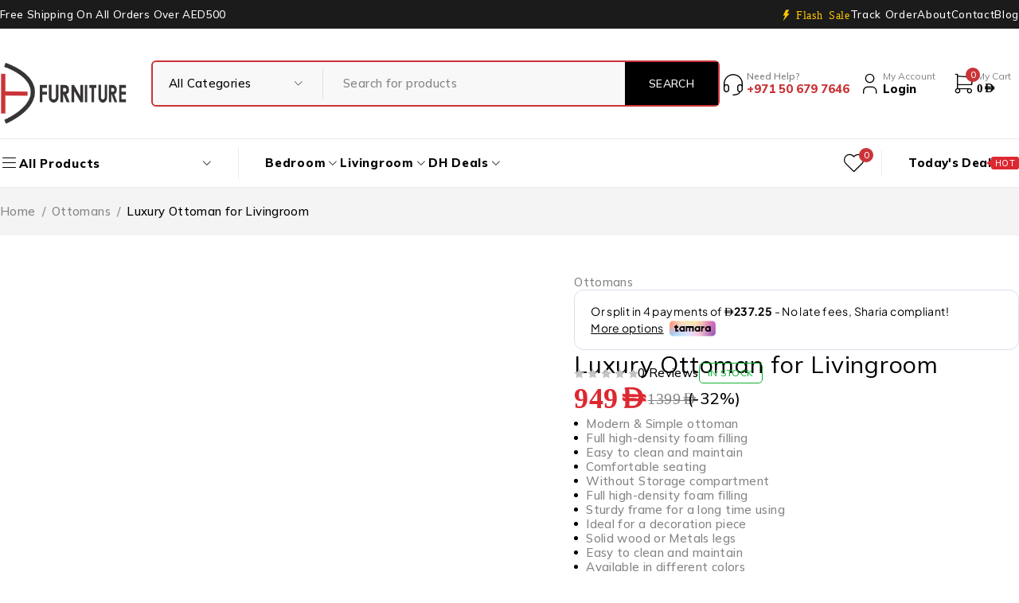

--- FILE ---
content_type: text/html; charset=UTF-8
request_url: https://dhfurniture.ae/product/luxury-ottoman-for-livingroom/
body_size: 52366
content:
<!DOCTYPE html>
<html lang="en-US">
<head>
	<!-- Google Tag Manager -->
<script>(function(w,d,s,l,i){w[l]=w[l]||[];w[l].push({'gtm.start':
new Date().getTime(),event:'gtm.js'});var f=d.getElementsByTagName(s)[0],
j=d.createElement(s),dl=l!='dataLayer'?'&l='+l:'';j.async=true;j.src=
'https://www.googletagmanager.com/gtm.js?id='+i+dl;f.parentNode.insertBefore(j,f);
})(window,document,'script','dataLayer','GTM-526TB29');</script>
<!-- End Google Tag Manager -->
	<meta charset="UTF-8" />

	<meta name="viewport" content="width=device-width, initial-scale=1.0, maximum-scale=1" />

	<link rel="profile" href="//gmpg.org/xfn/11" />
	<meta name='robots' content='index, follow, max-image-preview:large, max-snippet:-1, max-video-preview:-1' />

	<!-- This site is optimized with the Yoast SEO plugin v26.8 - https://yoast.com/product/yoast-seo-wordpress/ -->
	<title>Luxury Ottoman for Livingroom - DH Furniture</title>
	<link rel="canonical" href="https://dhfurniture.ae/product/luxury-ottoman-for-livingroom/" />
	<meta property="og:locale" content="en_US" />
	<meta property="og:type" content="article" />
	<meta property="og:title" content="Luxury Ottoman for Livingroom - DH Furniture" />
	<meta property="og:description" content="Modern &amp; Simple ottoman  Full high-density foam filling  Easy to clean and maintain  Comfortable seating  Without Storage compartment  Full high-density foam filling  Sturdy frame for a long time using  Ideal for a decoration piece  Solid wood or Metals legs  Easy to clean and maintain  Available in different colors  Material: Solid wood base, plywood, and MDF frame  Available in Linen fabrics, velvet and faux or PVC Leather  Note: Any size or color can be customized (Chat with us)" />
	<meta property="og:url" content="https://dhfurniture.ae/product/luxury-ottoman-for-livingroom/" />
	<meta property="og:site_name" content="DH Furniture" />
	<meta property="article:modified_time" content="2022-12-25T14:48:49+00:00" />
	<meta property="og:image" content="https://dhfurniture.ae/wp-content/uploads/2022/12/Ottoman-‘Clifford1.jpg" />
	<meta property="og:image:width" content="800" />
	<meta property="og:image:height" content="800" />
	<meta property="og:image:type" content="image/jpeg" />
	<meta name="twitter:card" content="summary_large_image" />
	<script type="application/ld+json" class="yoast-schema-graph">{"@context":"https://schema.org","@graph":[{"@type":"WebPage","@id":"https://dhfurniture.ae/product/luxury-ottoman-for-livingroom/","url":"https://dhfurniture.ae/product/luxury-ottoman-for-livingroom/","name":"Luxury Ottoman for Livingroom - DH Furniture","isPartOf":{"@id":"https://dhfurniture.ae/#website"},"primaryImageOfPage":{"@id":"https://dhfurniture.ae/product/luxury-ottoman-for-livingroom/#primaryimage"},"image":{"@id":"https://dhfurniture.ae/product/luxury-ottoman-for-livingroom/#primaryimage"},"thumbnailUrl":"https://dhfurniture.ae/wp-content/uploads/2022/12/Ottoman-‘Clifford1.jpg","datePublished":"2022-12-21T06:46:04+00:00","dateModified":"2022-12-25T14:48:49+00:00","breadcrumb":{"@id":"https://dhfurniture.ae/product/luxury-ottoman-for-livingroom/#breadcrumb"},"inLanguage":"en-US","potentialAction":[{"@type":"ReadAction","target":["https://dhfurniture.ae/product/luxury-ottoman-for-livingroom/"]}]},{"@type":"ImageObject","inLanguage":"en-US","@id":"https://dhfurniture.ae/product/luxury-ottoman-for-livingroom/#primaryimage","url":"https://dhfurniture.ae/wp-content/uploads/2022/12/Ottoman-‘Clifford1.jpg","contentUrl":"https://dhfurniture.ae/wp-content/uploads/2022/12/Ottoman-‘Clifford1.jpg","width":800,"height":800},{"@type":"BreadcrumbList","@id":"https://dhfurniture.ae/product/luxury-ottoman-for-livingroom/#breadcrumb","itemListElement":[{"@type":"ListItem","position":1,"name":"Home","item":"https://dhfurniture.ae/"},{"@type":"ListItem","position":2,"name":"Shop","item":"https://dhfurniture.ae/shop/"},{"@type":"ListItem","position":3,"name":"Luxury Ottoman for Livingroom"}]},{"@type":"WebSite","@id":"https://dhfurniture.ae/#website","url":"https://dhfurniture.ae/","name":"DH Furniture","description":"Best Online Furniture Store in Dubai, UAE","publisher":{"@id":"https://dhfurniture.ae/#organization"},"potentialAction":[{"@type":"SearchAction","target":{"@type":"EntryPoint","urlTemplate":"https://dhfurniture.ae/?s={search_term_string}"},"query-input":{"@type":"PropertyValueSpecification","valueRequired":true,"valueName":"search_term_string"}}],"inLanguage":"en-US"},{"@type":"Organization","@id":"https://dhfurniture.ae/#organization","name":"DH Furniture","url":"https://dhfurniture.ae/","logo":{"@type":"ImageObject","inLanguage":"en-US","@id":"https://dhfurniture.ae/#/schema/logo/image/","url":"https://dhfurniture.ae/wp-content/uploads/2022/11/DHLOGO3.png","contentUrl":"https://dhfurniture.ae/wp-content/uploads/2022/11/DHLOGO3.png","width":251,"height":151,"caption":"DH Furniture"},"image":{"@id":"https://dhfurniture.ae/#/schema/logo/image/"}}]}</script>
	<!-- / Yoast SEO plugin. -->


<link rel='dns-prefetch' href='//checkout.tabby.ai' />
<link rel='dns-prefetch' href='//cdn.tamara.co' />
<link rel='dns-prefetch' href='//fonts.googleapis.com' />
<link rel='preconnect' href='https://fonts.gstatic.com' crossorigin />
<link rel="alternate" type="application/rss+xml" title="DH Furniture &raquo; Feed" href="https://dhfurniture.ae/feed/" />
<link rel="alternate" type="application/rss+xml" title="DH Furniture &raquo; Comments Feed" href="https://dhfurniture.ae/comments/feed/" />
<link rel="alternate" type="application/rss+xml" title="DH Furniture &raquo; Luxury Ottoman for Livingroom Comments Feed" href="https://dhfurniture.ae/product/luxury-ottoman-for-livingroom/feed/" />
<link rel="alternate" title="oEmbed (JSON)" type="application/json+oembed" href="https://dhfurniture.ae/wp-json/oembed/1.0/embed?url=https%3A%2F%2Fdhfurniture.ae%2Fproduct%2Fluxury-ottoman-for-livingroom%2F" />
<link rel="alternate" title="oEmbed (XML)" type="text/xml+oembed" href="https://dhfurniture.ae/wp-json/oembed/1.0/embed?url=https%3A%2F%2Fdhfurniture.ae%2Fproduct%2Fluxury-ottoman-for-livingroom%2F&#038;format=xml" />
<style id='wp-img-auto-sizes-contain-inline-css' type='text/css'>
img:is([sizes=auto i],[sizes^="auto," i]){contain-intrinsic-size:3000px 1500px}
/*# sourceURL=wp-img-auto-sizes-contain-inline-css */
</style>
<link rel='stylesheet' id='ht_ctc_main_css-css' href='https://dhfurniture.ae/wp-content/plugins/click-to-chat-for-whatsapp/new/inc/assets/css/main.css?ver=4.36' type='text/css' media='all' />
<style id='wp-emoji-styles-inline-css' type='text/css'>

	img.wp-smiley, img.emoji {
		display: inline !important;
		border: none !important;
		box-shadow: none !important;
		height: 1em !important;
		width: 1em !important;
		margin: 0 0.07em !important;
		vertical-align: -0.1em !important;
		background: none !important;
		padding: 0 !important;
	}
/*# sourceURL=wp-emoji-styles-inline-css */
</style>
<link rel='stylesheet' id='wp-block-library-css' href='https://dhfurniture.ae/wp-includes/css/dist/block-library/style.min.css?ver=6.9' type='text/css' media='all' />
<style id='classic-theme-styles-inline-css' type='text/css'>
/*! This file is auto-generated */
.wp-block-button__link{color:#fff;background-color:#32373c;border-radius:9999px;box-shadow:none;text-decoration:none;padding:calc(.667em + 2px) calc(1.333em + 2px);font-size:1.125em}.wp-block-file__button{background:#32373c;color:#fff;text-decoration:none}
/*# sourceURL=/wp-includes/css/classic-themes.min.css */
</style>
<style id='global-styles-inline-css' type='text/css'>
:root{--wp--preset--aspect-ratio--square: 1;--wp--preset--aspect-ratio--4-3: 4/3;--wp--preset--aspect-ratio--3-4: 3/4;--wp--preset--aspect-ratio--3-2: 3/2;--wp--preset--aspect-ratio--2-3: 2/3;--wp--preset--aspect-ratio--16-9: 16/9;--wp--preset--aspect-ratio--9-16: 9/16;--wp--preset--color--black: #000000;--wp--preset--color--cyan-bluish-gray: #abb8c3;--wp--preset--color--white: #ffffff;--wp--preset--color--pale-pink: #f78da7;--wp--preset--color--vivid-red: #cf2e2e;--wp--preset--color--luminous-vivid-orange: #ff6900;--wp--preset--color--luminous-vivid-amber: #fcb900;--wp--preset--color--light-green-cyan: #7bdcb5;--wp--preset--color--vivid-green-cyan: #00d084;--wp--preset--color--pale-cyan-blue: #8ed1fc;--wp--preset--color--vivid-cyan-blue: #0693e3;--wp--preset--color--vivid-purple: #9b51e0;--wp--preset--gradient--vivid-cyan-blue-to-vivid-purple: linear-gradient(135deg,rgb(6,147,227) 0%,rgb(155,81,224) 100%);--wp--preset--gradient--light-green-cyan-to-vivid-green-cyan: linear-gradient(135deg,rgb(122,220,180) 0%,rgb(0,208,130) 100%);--wp--preset--gradient--luminous-vivid-amber-to-luminous-vivid-orange: linear-gradient(135deg,rgb(252,185,0) 0%,rgb(255,105,0) 100%);--wp--preset--gradient--luminous-vivid-orange-to-vivid-red: linear-gradient(135deg,rgb(255,105,0) 0%,rgb(207,46,46) 100%);--wp--preset--gradient--very-light-gray-to-cyan-bluish-gray: linear-gradient(135deg,rgb(238,238,238) 0%,rgb(169,184,195) 100%);--wp--preset--gradient--cool-to-warm-spectrum: linear-gradient(135deg,rgb(74,234,220) 0%,rgb(151,120,209) 20%,rgb(207,42,186) 40%,rgb(238,44,130) 60%,rgb(251,105,98) 80%,rgb(254,248,76) 100%);--wp--preset--gradient--blush-light-purple: linear-gradient(135deg,rgb(255,206,236) 0%,rgb(152,150,240) 100%);--wp--preset--gradient--blush-bordeaux: linear-gradient(135deg,rgb(254,205,165) 0%,rgb(254,45,45) 50%,rgb(107,0,62) 100%);--wp--preset--gradient--luminous-dusk: linear-gradient(135deg,rgb(255,203,112) 0%,rgb(199,81,192) 50%,rgb(65,88,208) 100%);--wp--preset--gradient--pale-ocean: linear-gradient(135deg,rgb(255,245,203) 0%,rgb(182,227,212) 50%,rgb(51,167,181) 100%);--wp--preset--gradient--electric-grass: linear-gradient(135deg,rgb(202,248,128) 0%,rgb(113,206,126) 100%);--wp--preset--gradient--midnight: linear-gradient(135deg,rgb(2,3,129) 0%,rgb(40,116,252) 100%);--wp--preset--font-size--small: 13px;--wp--preset--font-size--medium: 20px;--wp--preset--font-size--large: 36px;--wp--preset--font-size--x-large: 42px;--wp--preset--spacing--20: 0.44rem;--wp--preset--spacing--30: 0.67rem;--wp--preset--spacing--40: 1rem;--wp--preset--spacing--50: 1.5rem;--wp--preset--spacing--60: 2.25rem;--wp--preset--spacing--70: 3.38rem;--wp--preset--spacing--80: 5.06rem;--wp--preset--shadow--natural: 6px 6px 9px rgba(0, 0, 0, 0.2);--wp--preset--shadow--deep: 12px 12px 50px rgba(0, 0, 0, 0.4);--wp--preset--shadow--sharp: 6px 6px 0px rgba(0, 0, 0, 0.2);--wp--preset--shadow--outlined: 6px 6px 0px -3px rgb(255, 255, 255), 6px 6px rgb(0, 0, 0);--wp--preset--shadow--crisp: 6px 6px 0px rgb(0, 0, 0);}:where(.is-layout-flex){gap: 0.5em;}:where(.is-layout-grid){gap: 0.5em;}body .is-layout-flex{display: flex;}.is-layout-flex{flex-wrap: wrap;align-items: center;}.is-layout-flex > :is(*, div){margin: 0;}body .is-layout-grid{display: grid;}.is-layout-grid > :is(*, div){margin: 0;}:where(.wp-block-columns.is-layout-flex){gap: 2em;}:where(.wp-block-columns.is-layout-grid){gap: 2em;}:where(.wp-block-post-template.is-layout-flex){gap: 1.25em;}:where(.wp-block-post-template.is-layout-grid){gap: 1.25em;}.has-black-color{color: var(--wp--preset--color--black) !important;}.has-cyan-bluish-gray-color{color: var(--wp--preset--color--cyan-bluish-gray) !important;}.has-white-color{color: var(--wp--preset--color--white) !important;}.has-pale-pink-color{color: var(--wp--preset--color--pale-pink) !important;}.has-vivid-red-color{color: var(--wp--preset--color--vivid-red) !important;}.has-luminous-vivid-orange-color{color: var(--wp--preset--color--luminous-vivid-orange) !important;}.has-luminous-vivid-amber-color{color: var(--wp--preset--color--luminous-vivid-amber) !important;}.has-light-green-cyan-color{color: var(--wp--preset--color--light-green-cyan) !important;}.has-vivid-green-cyan-color{color: var(--wp--preset--color--vivid-green-cyan) !important;}.has-pale-cyan-blue-color{color: var(--wp--preset--color--pale-cyan-blue) !important;}.has-vivid-cyan-blue-color{color: var(--wp--preset--color--vivid-cyan-blue) !important;}.has-vivid-purple-color{color: var(--wp--preset--color--vivid-purple) !important;}.has-black-background-color{background-color: var(--wp--preset--color--black) !important;}.has-cyan-bluish-gray-background-color{background-color: var(--wp--preset--color--cyan-bluish-gray) !important;}.has-white-background-color{background-color: var(--wp--preset--color--white) !important;}.has-pale-pink-background-color{background-color: var(--wp--preset--color--pale-pink) !important;}.has-vivid-red-background-color{background-color: var(--wp--preset--color--vivid-red) !important;}.has-luminous-vivid-orange-background-color{background-color: var(--wp--preset--color--luminous-vivid-orange) !important;}.has-luminous-vivid-amber-background-color{background-color: var(--wp--preset--color--luminous-vivid-amber) !important;}.has-light-green-cyan-background-color{background-color: var(--wp--preset--color--light-green-cyan) !important;}.has-vivid-green-cyan-background-color{background-color: var(--wp--preset--color--vivid-green-cyan) !important;}.has-pale-cyan-blue-background-color{background-color: var(--wp--preset--color--pale-cyan-blue) !important;}.has-vivid-cyan-blue-background-color{background-color: var(--wp--preset--color--vivid-cyan-blue) !important;}.has-vivid-purple-background-color{background-color: var(--wp--preset--color--vivid-purple) !important;}.has-black-border-color{border-color: var(--wp--preset--color--black) !important;}.has-cyan-bluish-gray-border-color{border-color: var(--wp--preset--color--cyan-bluish-gray) !important;}.has-white-border-color{border-color: var(--wp--preset--color--white) !important;}.has-pale-pink-border-color{border-color: var(--wp--preset--color--pale-pink) !important;}.has-vivid-red-border-color{border-color: var(--wp--preset--color--vivid-red) !important;}.has-luminous-vivid-orange-border-color{border-color: var(--wp--preset--color--luminous-vivid-orange) !important;}.has-luminous-vivid-amber-border-color{border-color: var(--wp--preset--color--luminous-vivid-amber) !important;}.has-light-green-cyan-border-color{border-color: var(--wp--preset--color--light-green-cyan) !important;}.has-vivid-green-cyan-border-color{border-color: var(--wp--preset--color--vivid-green-cyan) !important;}.has-pale-cyan-blue-border-color{border-color: var(--wp--preset--color--pale-cyan-blue) !important;}.has-vivid-cyan-blue-border-color{border-color: var(--wp--preset--color--vivid-cyan-blue) !important;}.has-vivid-purple-border-color{border-color: var(--wp--preset--color--vivid-purple) !important;}.has-vivid-cyan-blue-to-vivid-purple-gradient-background{background: var(--wp--preset--gradient--vivid-cyan-blue-to-vivid-purple) !important;}.has-light-green-cyan-to-vivid-green-cyan-gradient-background{background: var(--wp--preset--gradient--light-green-cyan-to-vivid-green-cyan) !important;}.has-luminous-vivid-amber-to-luminous-vivid-orange-gradient-background{background: var(--wp--preset--gradient--luminous-vivid-amber-to-luminous-vivid-orange) !important;}.has-luminous-vivid-orange-to-vivid-red-gradient-background{background: var(--wp--preset--gradient--luminous-vivid-orange-to-vivid-red) !important;}.has-very-light-gray-to-cyan-bluish-gray-gradient-background{background: var(--wp--preset--gradient--very-light-gray-to-cyan-bluish-gray) !important;}.has-cool-to-warm-spectrum-gradient-background{background: var(--wp--preset--gradient--cool-to-warm-spectrum) !important;}.has-blush-light-purple-gradient-background{background: var(--wp--preset--gradient--blush-light-purple) !important;}.has-blush-bordeaux-gradient-background{background: var(--wp--preset--gradient--blush-bordeaux) !important;}.has-luminous-dusk-gradient-background{background: var(--wp--preset--gradient--luminous-dusk) !important;}.has-pale-ocean-gradient-background{background: var(--wp--preset--gradient--pale-ocean) !important;}.has-electric-grass-gradient-background{background: var(--wp--preset--gradient--electric-grass) !important;}.has-midnight-gradient-background{background: var(--wp--preset--gradient--midnight) !important;}.has-small-font-size{font-size: var(--wp--preset--font-size--small) !important;}.has-medium-font-size{font-size: var(--wp--preset--font-size--medium) !important;}.has-large-font-size{font-size: var(--wp--preset--font-size--large) !important;}.has-x-large-font-size{font-size: var(--wp--preset--font-size--x-large) !important;}
:where(.wp-block-post-template.is-layout-flex){gap: 1.25em;}:where(.wp-block-post-template.is-layout-grid){gap: 1.25em;}
:where(.wp-block-term-template.is-layout-flex){gap: 1.25em;}:where(.wp-block-term-template.is-layout-grid){gap: 1.25em;}
:where(.wp-block-columns.is-layout-flex){gap: 2em;}:where(.wp-block-columns.is-layout-grid){gap: 2em;}
:root :where(.wp-block-pullquote){font-size: 1.5em;line-height: 1.6;}
/*# sourceURL=global-styles-inline-css */
</style>
<link rel='stylesheet' id='contact-form-7-css' href='https://dhfurniture.ae/wp-content/plugins/contact-form-7/includes/css/styles.css?ver=6.1.4' type='text/css' media='all' />
<link rel='stylesheet' id='ts-style-css' href='https://dhfurniture.ae/wp-content/plugins/themesky/css/themesky.css?ver=1.1.4' type='text/css' media='all' />
<link rel='stylesheet' id='swiper-css' href='https://dhfurniture.ae/wp-content/plugins/themesky/css/swiper-bundle.min.css?ver=1.1.4' type='text/css' media='all' />
<link rel='stylesheet' id='ig-new-aed-symbol-style-css' href='https://dhfurniture.ae/wp-content/plugins/uae-aed-currency-symbol-changer-by-ingenidev/custom-aed-font.css?ver=1.1.0' type='text/css' media='all' />
<link rel='stylesheet' id='photoswipe-css' href='https://dhfurniture.ae/wp-content/plugins/woocommerce/assets/css/photoswipe/photoswipe.min.css?ver=10.4.3' type='text/css' media='all' />
<link rel='stylesheet' id='photoswipe-default-skin-css' href='https://dhfurniture.ae/wp-content/plugins/woocommerce/assets/css/photoswipe/default-skin/default-skin.min.css?ver=10.4.3' type='text/css' media='all' />
<link rel='stylesheet' id='woocommerce-layout-css' href='https://dhfurniture.ae/wp-content/plugins/woocommerce/assets/css/woocommerce-layout.css?ver=10.4.3' type='text/css' media='all' />
<link rel='stylesheet' id='woocommerce-smallscreen-css' href='https://dhfurniture.ae/wp-content/plugins/woocommerce/assets/css/woocommerce-smallscreen.css?ver=10.4.3' type='text/css' media='only screen and (max-width: 768px)' />
<link rel='stylesheet' id='woocommerce-general-css' href='https://dhfurniture.ae/wp-content/plugins/woocommerce/assets/css/woocommerce.css?ver=10.4.3' type='text/css' media='all' />
<style id='woocommerce-inline-inline-css' type='text/css'>
.woocommerce form .form-row .required { visibility: hidden; }
/*# sourceURL=woocommerce-inline-inline-css */
</style>
<link rel='stylesheet' id='tamara-checkout-css' href='https://dhfurniture.ae/wp-content/plugins/tamara-checkout/assets/dist/css/main.css?ver=1.9.9.16&#038;1769135740' type='text/css' media='all' />
<link rel='stylesheet' id='wc_stripe_express_checkout_style-css' href='https://dhfurniture.ae/wp-content/plugins/woocommerce-gateway-stripe/build/express-checkout.css?ver=f49792bd42ded7e3e1cb' type='text/css' media='all' />
<link rel="preload" as="style" href="https://fonts.googleapis.com/css?family=Mulish:200,300,400,500,600,700,800,900,200italic,300italic,400italic,500italic,600italic,700italic,800italic,900italic&#038;display=swap&#038;ver=1767791656" /><link rel="stylesheet" href="https://fonts.googleapis.com/css?family=Mulish:200,300,400,500,600,700,800,900,200italic,300italic,400italic,500italic,600italic,700italic,800italic,900italic&#038;display=swap&#038;ver=1767791656" media="print" onload="this.media='all'"><noscript><link rel="stylesheet" href="https://fonts.googleapis.com/css?family=Mulish:200,300,400,500,600,700,800,900,200italic,300italic,400italic,500italic,600italic,700italic,800italic,900italic&#038;display=swap&#038;ver=1767791656" /></noscript><link rel='stylesheet' id='font-awesome-5-css' href='https://dhfurniture.ae/wp-content/themes/ecomall/css/fontawesome.min.css?ver=1.4.1' type='text/css' media='all' />
<link rel='stylesheet' id='font-tb-icons-css' href='https://dhfurniture.ae/wp-content/themes/ecomall/css/tb-icons.min.css?ver=1.4.1' type='text/css' media='all' />
<link rel='stylesheet' id='ecomall-reset-css' href='https://dhfurniture.ae/wp-content/themes/ecomall/css/reset.css?ver=1.4.1' type='text/css' media='all' />
<link rel='stylesheet' id='ecomall-style-css' href='https://dhfurniture.ae/wp-content/themes/ecomall/style.css?ver=1.4.1' type='text/css' media='all' />
<style id='ecomall-style-inline-css' type='text/css'>
.menu-item-19255 > a > .menu-sub-label{background-color: #dd3333;}.menu-item-19255 > a > .menu-sub-label:before{border-left-color: #dd3333;border-right-color: #dd3333;}
/*# sourceURL=ecomall-style-inline-css */
</style>
<link rel='stylesheet' id='ecomall-responsive-css' href='https://dhfurniture.ae/wp-content/themes/ecomall/css/responsive.css?ver=1.4.1' type='text/css' media='all' />
<link rel='stylesheet' id='ecomall-dynamic-css-css' href='https://dhfurniture.ae/wp-content/uploads/ecomall.css?ver=1767791656' type='text/css' media='all' />
<script type="text/template" id="tmpl-variation-template">
	<div class="woocommerce-variation-description">{{{ data.variation.variation_description }}}</div>
	<div class="woocommerce-variation-price">{{{ data.variation.price_html }}}</div>
	<div class="woocommerce-variation-availability">{{{ data.variation.availability_html }}}</div>
</script>
<script type="text/template" id="tmpl-unavailable-variation-template">
	<p role="alert">Sorry, this product is unavailable. Please choose a different combination.</p>
</script>
<script type="text/javascript" src="https://dhfurniture.ae/wp-includes/js/jquery/jquery.min.js?ver=3.7.1" id="jquery-core-js"></script>
<script type="text/javascript" src="https://dhfurniture.ae/wp-includes/js/jquery/jquery-migrate.min.js?ver=3.4.1" id="jquery-migrate-js"></script>
<script type="text/javascript" src="https://dhfurniture.ae/wp-content/plugins/woocommerce/assets/js/jquery-blockui/jquery.blockUI.min.js?ver=2.7.0-wc.10.4.3" id="wc-jquery-blockui-js" defer="defer" data-wp-strategy="defer"></script>
<script type="text/javascript" id="wc-add-to-cart-js-extra">
/* <![CDATA[ */
var wc_add_to_cart_params = {"ajax_url":"/wp-admin/admin-ajax.php","wc_ajax_url":"/?wc-ajax=%%endpoint%%","i18n_view_cart":"View cart","cart_url":"https://dhfurniture.ae/cart-3/","is_cart":"","cart_redirect_after_add":"no"};
//# sourceURL=wc-add-to-cart-js-extra
/* ]]> */
</script>
<script type="text/javascript" src="https://dhfurniture.ae/wp-content/plugins/woocommerce/assets/js/frontend/add-to-cart.min.js?ver=10.4.3" id="wc-add-to-cart-js" defer="defer" data-wp-strategy="defer"></script>
<script type="text/javascript" src="https://dhfurniture.ae/wp-content/plugins/woocommerce/assets/js/zoom/jquery.zoom.min.js?ver=1.7.21-wc.10.4.3" id="wc-zoom-js" defer="defer" data-wp-strategy="defer"></script>
<script type="text/javascript" src="https://dhfurniture.ae/wp-content/plugins/woocommerce/assets/js/flexslider/jquery.flexslider.min.js?ver=2.7.2-wc.10.4.3" id="wc-flexslider-js" defer="defer" data-wp-strategy="defer"></script>
<script type="text/javascript" src="https://dhfurniture.ae/wp-content/plugins/woocommerce/assets/js/photoswipe/photoswipe.min.js?ver=4.1.1-wc.10.4.3" id="wc-photoswipe-js" defer="defer" data-wp-strategy="defer"></script>
<script type="text/javascript" src="https://dhfurniture.ae/wp-content/plugins/woocommerce/assets/js/photoswipe/photoswipe-ui-default.min.js?ver=4.1.1-wc.10.4.3" id="wc-photoswipe-ui-default-js" defer="defer" data-wp-strategy="defer"></script>
<script type="text/javascript" id="wc-single-product-js-extra">
/* <![CDATA[ */
var wc_single_product_params = {"i18n_required_rating_text":"Please select a rating","i18n_rating_options":["1 of 5 stars","2 of 5 stars","3 of 5 stars","4 of 5 stars","5 of 5 stars"],"i18n_product_gallery_trigger_text":"View full-screen image gallery","review_rating_required":"yes","flexslider":{"rtl":false,"animation":"slide","smoothHeight":true,"directionNav":false,"controlNav":"thumbnails","slideshow":false,"animationSpeed":500,"animationLoop":false,"allowOneSlide":false},"zoom_enabled":"1","zoom_options":[],"photoswipe_enabled":"1","photoswipe_options":{"shareEl":false,"closeOnScroll":false,"history":false,"hideAnimationDuration":0,"showAnimationDuration":0},"flexslider_enabled":"1"};
//# sourceURL=wc-single-product-js-extra
/* ]]> */
</script>
<script type="text/javascript" src="https://dhfurniture.ae/wp-content/plugins/woocommerce/assets/js/frontend/single-product.min.js?ver=10.4.3" id="wc-single-product-js" defer="defer" data-wp-strategy="defer"></script>
<script type="text/javascript" src="https://dhfurniture.ae/wp-content/plugins/woocommerce/assets/js/js-cookie/js.cookie.min.js?ver=2.1.4-wc.10.4.3" id="wc-js-cookie-js" defer="defer" data-wp-strategy="defer"></script>
<script type="text/javascript" id="woocommerce-js-extra">
/* <![CDATA[ */
var woocommerce_params = {"ajax_url":"/wp-admin/admin-ajax.php","wc_ajax_url":"/?wc-ajax=%%endpoint%%","i18n_password_show":"Show password","i18n_password_hide":"Hide password"};
//# sourceURL=woocommerce-js-extra
/* ]]> */
</script>
<script type="text/javascript" src="https://dhfurniture.ae/wp-content/plugins/woocommerce/assets/js/frontend/woocommerce.min.js?ver=10.4.3" id="woocommerce-js" defer="defer" data-wp-strategy="defer"></script>
<script type="text/javascript" id="wc-cart-fragments-js-extra">
/* <![CDATA[ */
var wc_cart_fragments_params = {"ajax_url":"/wp-admin/admin-ajax.php","wc_ajax_url":"/?wc-ajax=%%endpoint%%","cart_hash_key":"wc_cart_hash_d0eebb172c1ca23ccd4eedd8f3af645c","fragment_name":"wc_fragments_d0eebb172c1ca23ccd4eedd8f3af645c","request_timeout":"5000"};
//# sourceURL=wc-cart-fragments-js-extra
/* ]]> */
</script>
<script type="text/javascript" src="https://dhfurniture.ae/wp-content/plugins/woocommerce/assets/js/frontend/cart-fragments.min.js?ver=10.4.3" id="wc-cart-fragments-js" defer="defer" data-wp-strategy="defer"></script>
<script type="text/javascript" src="https://dhfurniture.ae/wp-includes/js/underscore.min.js?ver=1.13.7" id="underscore-js"></script>
<script type="text/javascript" id="wp-util-js-extra">
/* <![CDATA[ */
var _wpUtilSettings = {"ajax":{"url":"/wp-admin/admin-ajax.php"}};
//# sourceURL=wp-util-js-extra
/* ]]> */
</script>
<script type="text/javascript" src="https://dhfurniture.ae/wp-includes/js/wp-util.min.js?ver=6.9" id="wp-util-js"></script>
<script type="text/javascript" id="wc-add-to-cart-variation-js-extra">
/* <![CDATA[ */
var wc_add_to_cart_variation_params = {"wc_ajax_url":"/?wc-ajax=%%endpoint%%","i18n_no_matching_variations_text":"Sorry, no products matched your selection. Please choose a different combination.","i18n_make_a_selection_text":"Please select some product options before adding this product to your cart.","i18n_unavailable_text":"Sorry, this product is unavailable. Please choose a different combination.","i18n_reset_alert_text":"Your selection has been reset. Please select some product options before adding this product to your cart."};
//# sourceURL=wc-add-to-cart-variation-js-extra
/* ]]> */
</script>
<script type="text/javascript" src="https://dhfurniture.ae/wp-content/plugins/woocommerce/assets/js/frontend/add-to-cart-variation.min.js?ver=10.4.3" id="wc-add-to-cart-variation-js" defer="defer" data-wp-strategy="defer"></script>
<link rel="https://api.w.org/" href="https://dhfurniture.ae/wp-json/" /><link rel="alternate" title="JSON" type="application/json" href="https://dhfurniture.ae/wp-json/wp/v2/product/19883" /><link rel="EditURI" type="application/rsd+xml" title="RSD" href="https://dhfurniture.ae/xmlrpc.php?rsd" />
<meta name="generator" content="WordPress 6.9" />
<meta name="generator" content="WooCommerce 10.4.3" />
<link rel='shortlink' href='https://dhfurniture.ae/?p=19883' />
<meta name="generator" content="Redux 4.5.10" /><!-- Google site verification - Google for WooCommerce -->
<meta name="google-site-verification" content="VZpd75dFIXUf2EdxlB6ts9zS8-VrjF0X8Cj2msuIgSs" />
	<noscript><style>.woocommerce-product-gallery{ opacity: 1 !important; }</style></noscript>
	<meta name="generator" content="Elementor 3.34.2; features: e_font_icon_svg, additional_custom_breakpoints; settings: css_print_method-external, google_font-enabled, font_display-swap">
        <meta name="generator" content="TamaraCheckout 1.9.9.16" />
        <script type="text/javascript">
            let tamaraCheckoutParams = {
                "ajaxUrl": "https://dhfurniture.ae/wp-admin/admin-ajax.php",
                "publicKey": "5f764183-a532-48da-ace6-e7d6a12ae289",
                "currency": "AED",
                "country": "AE",
            };
            window.tamaraWidgetConfig = {
                lang: "en",
                country: "AE",
                publicKey: "5f764183-a532-48da-ace6-e7d6a12ae289",
            };
        </script>
                <script type="text/javascript" defer src="https://cdn.tamara.co/widget-v2/tamara-widget.js"></script>
    			<style>
				.e-con.e-parent:nth-of-type(n+4):not(.e-lazyloaded):not(.e-no-lazyload),
				.e-con.e-parent:nth-of-type(n+4):not(.e-lazyloaded):not(.e-no-lazyload) * {
					background-image: none !important;
				}
				@media screen and (max-height: 1024px) {
					.e-con.e-parent:nth-of-type(n+3):not(.e-lazyloaded):not(.e-no-lazyload),
					.e-con.e-parent:nth-of-type(n+3):not(.e-lazyloaded):not(.e-no-lazyload) * {
						background-image: none !important;
					}
				}
				@media screen and (max-height: 640px) {
					.e-con.e-parent:nth-of-type(n+2):not(.e-lazyloaded):not(.e-no-lazyload),
					.e-con.e-parent:nth-of-type(n+2):not(.e-lazyloaded):not(.e-no-lazyload) * {
						background-image: none !important;
					}
				}
			</style>
			<script>document.addEventListener('DOMContentLoaded', function() {
    var readMoreBtn = document.querySelector('.read-more-btn');
    var hiddenContent = document.querySelector('.hidden-content');

    if (readMoreBtn && hiddenContent) {
        readMoreBtn.addEventListener('click', function(event) {
            event.preventDefault();
            if (hiddenContent.style.display === 'none' || hiddenContent.style.display === '') {
                hiddenContent.style.display = 'block';
                readMoreBtn.textContent = 'Read Less'; // Change button text
            } else {
                hiddenContent.style.display = 'none';
                readMoreBtn.textContent = 'Read More'; // Change button text
            }
        });
    }
});
</script><meta name="generator" content="Powered by Slider Revolution 6.7.40 - responsive, Mobile-Friendly Slider Plugin for WordPress with comfortable drag and drop interface." />
<link rel="icon" href="https://dhfurniture.ae/wp-content/uploads/2026/01/cropped-DHLOGO-main-3-32x32.png" sizes="32x32" />
<link rel="icon" href="https://dhfurniture.ae/wp-content/uploads/2026/01/cropped-DHLOGO-main-3-192x192.png" sizes="192x192" />
<link rel="apple-touch-icon" href="https://dhfurniture.ae/wp-content/uploads/2026/01/cropped-DHLOGO-main-3-180x180.png" />
<meta name="msapplication-TileImage" content="https://dhfurniture.ae/wp-content/uploads/2026/01/cropped-DHLOGO-main-3-270x270.png" />
<script>function setREVStartSize(e){
			//window.requestAnimationFrame(function() {
				window.RSIW = window.RSIW===undefined ? window.innerWidth : window.RSIW;
				window.RSIH = window.RSIH===undefined ? window.innerHeight : window.RSIH;
				try {
					var pw = document.getElementById(e.c).parentNode.offsetWidth,
						newh;
					pw = pw===0 || isNaN(pw) || (e.l=="fullwidth" || e.layout=="fullwidth") ? window.RSIW : pw;
					e.tabw = e.tabw===undefined ? 0 : parseInt(e.tabw);
					e.thumbw = e.thumbw===undefined ? 0 : parseInt(e.thumbw);
					e.tabh = e.tabh===undefined ? 0 : parseInt(e.tabh);
					e.thumbh = e.thumbh===undefined ? 0 : parseInt(e.thumbh);
					e.tabhide = e.tabhide===undefined ? 0 : parseInt(e.tabhide);
					e.thumbhide = e.thumbhide===undefined ? 0 : parseInt(e.thumbhide);
					e.mh = e.mh===undefined || e.mh=="" || e.mh==="auto" ? 0 : parseInt(e.mh,0);
					if(e.layout==="fullscreen" || e.l==="fullscreen")
						newh = Math.max(e.mh,window.RSIH);
					else{
						e.gw = Array.isArray(e.gw) ? e.gw : [e.gw];
						for (var i in e.rl) if (e.gw[i]===undefined || e.gw[i]===0) e.gw[i] = e.gw[i-1];
						e.gh = e.el===undefined || e.el==="" || (Array.isArray(e.el) && e.el.length==0)? e.gh : e.el;
						e.gh = Array.isArray(e.gh) ? e.gh : [e.gh];
						for (var i in e.rl) if (e.gh[i]===undefined || e.gh[i]===0) e.gh[i] = e.gh[i-1];
											
						var nl = new Array(e.rl.length),
							ix = 0,
							sl;
						e.tabw = e.tabhide>=pw ? 0 : e.tabw;
						e.thumbw = e.thumbhide>=pw ? 0 : e.thumbw;
						e.tabh = e.tabhide>=pw ? 0 : e.tabh;
						e.thumbh = e.thumbhide>=pw ? 0 : e.thumbh;
						for (var i in e.rl) nl[i] = e.rl[i]<window.RSIW ? 0 : e.rl[i];
						sl = nl[0];
						for (var i in nl) if (sl>nl[i] && nl[i]>0) { sl = nl[i]; ix=i;}
						var m = pw>(e.gw[ix]+e.tabw+e.thumbw) ? 1 : (pw-(e.tabw+e.thumbw)) / (e.gw[ix]);
						newh =  (e.gh[ix] * m) + (e.tabh + e.thumbh);
					}
					var el = document.getElementById(e.c);
					if (el!==null && el) el.style.height = newh+"px";
					el = document.getElementById(e.c+"_wrapper");
					if (el!==null && el) {
						el.style.height = newh+"px";
						el.style.display = "block";
					}
				} catch(e){
					console.log("Failure at Presize of Slider:" + e)
				}
			//});
		  };</script>
		<style type="text/css" id="wp-custom-css">
			.term-description {
    position: absolute !important;
    left: -10000px !important;
    width: 1px !important;
    height: 1px !important;
    overflow: hidden !important;
}		</style>
		
		<!-- Global site tag (gtag.js) - Google Ads: AW-11052104467 - Google for WooCommerce -->
		<script async src="https://www.googletagmanager.com/gtag/js?id=AW-11052104467"></script>
		<script>
			window.dataLayer = window.dataLayer || [];
			function gtag() { dataLayer.push(arguments); }
			gtag( 'consent', 'default', {
				analytics_storage: 'denied',
				ad_storage: 'denied',
				ad_user_data: 'denied',
				ad_personalization: 'denied',
				region: ['AT', 'BE', 'BG', 'HR', 'CY', 'CZ', 'DK', 'EE', 'FI', 'FR', 'DE', 'GR', 'HU', 'IS', 'IE', 'IT', 'LV', 'LI', 'LT', 'LU', 'MT', 'NL', 'NO', 'PL', 'PT', 'RO', 'SK', 'SI', 'ES', 'SE', 'GB', 'CH'],
				wait_for_update: 500,
			} );
			gtag('js', new Date());
			gtag('set', 'developer_id.dOGY3NW', true);
			gtag("config", "AW-11052104467", { "groups": "GLA", "send_page_view": false });		</script>

		</head>
<body class="wp-singular product-template-default single single-product postid-19883 wp-theme-ecomall theme-ecomall woocommerce woocommerce-page woocommerce-no-js wide header-v1 product-label-rectangle product-hover-style-v2 hide-product-description ts_desktop elementor-default elementor-kit-17061">
<!-- Google Tag Manager (noscript) -->
<noscript><iframe src="https://www.googletagmanager.com/ns.html?id=GTM-526TB29"
height="0" width="0" style="display:none;visibility:hidden"></iframe></noscript>
<!-- End Google Tag Manager (noscript) -->
<script type="text/javascript">
/* <![CDATA[ */
gtag("event", "page_view", {send_to: "GLA"});
/* ]]> */
</script>

<div id="page" class="hfeed site">

				
		<!-- Page Slider -->
				
		
<header class="ts-header has-sticky device-show-hotline">
	<div class="header-template">
				<div class="header-top">
			<div class="container">
				<div class="header-left">
										
										
					<div class="header-store-notice">Free Shipping On All Orders Over AED500				</div>				</div>
				
				<div class="header-right hidden-phone"><nav class="top-header-menu"><ul id="menu-top-header-menu" class="menu"><li id="menu-item-7198" class="hightlight tb-icon-flash menu-item menu-item-type-custom menu-item-object-custom menu-item-7198"><a href="https://dhfurniture.ae/big-sale/">Flash Sale</a></li>
<li id="menu-item-7193" class="menu-item menu-item-type-post_type menu-item-object-page menu-item-7193"><a href="https://dhfurniture.ae/order-tracking/">Track Order</a></li>
<li id="menu-item-27817" class="menu-item menu-item-type-post_type menu-item-object-page menu-item-27817"><a href="https://dhfurniture.ae/about/">About</a></li>
<li id="menu-item-7197" class="menu-item menu-item-type-post_type menu-item-object-page menu-item-7197"><a href="https://dhfurniture.ae/contact/">Contact</a></li>
<li id="menu-item-7192" class="menu-item menu-item-type-post_type menu-item-object-page menu-item-7192"><a href="https://dhfurniture.ae/blog-14/">Blog</a></li>
</ul></nav></div>
			</div>
		</div>
				
		<div class="header-sticky">
			<div class="header-middle">
				<div class="container">
					
					<div class="header-left">
						<div class="logo-wrapper">		<div class="logo">
			<a href="https://dhfurniture.ae/">
							<img src="https://dhfurniture.ae/wp-content/uploads/2026/01/DHLOGO-main-3.png" alt="Ecomall" title="Ecomall" class="normal-logo" />
						
							<img src="https://dhfurniture.ae/wp-content/uploads/2026/01/DHLOGO-main-3.png" alt="Ecomall" title="Ecomall" class="mobile-logo" />
						
							<img src="https://dhfurniture.ae/wp-content/uploads/2026/01/DHLOGO-main-3.png" alt="Ecomall" title="Ecomall" class="sticky-logo" />
			
						</a>
		</div>
		</div>
					</div>
					
					<div class="header-center">
															<div class="ts-search-by-category ">
			<form action="https://dhfurniture.ae/" method="get">
									<select name="term" class="select-category"><option value="">All Categories</option><option value="arm-accent-chairs" >Arm Accent Chairs</option><option value="bed-frame" >Beds</option><option value="chaise-lounge" >Chaise Lounge</option><option value="chest-of-drawers" >Chest Of Drawers</option><option value="coffee-table" >Coffee Table</option><option value="daybeds" >Daybeds</option><option value="dining-table" >Dining table</option><option value="dressing-tables" >Dressing Tables</option><option value="mattress" >‏Mattress</option><option value="new-arrivals" >New Arrivals</option><option value="night-stand" >Night Stand</option><option value="ottomans-stools" >Ottomans</option><option value="sectional-sofas" >Sectional Sofas</option><option value="sofa-and-couches" >Sofa &amp; Couches</option><option value="sofa-bed" >Sofa Bed</option><option value="tv-cabinets" >Tv Cabinets</option><option value="wall-panel-beds" >Wall Panel Beds</option><option value="wardrobe" >Wardrobe</option></select>
								<div class="search-table">
					<div class="search-field search-content">
						<input type="text" value="" name="s" placeholder="Search for products" autocomplete="off" />
						<input type="hidden" name="post_type" value="product" />
						<div class="search-button">
							<input type="submit" title="Search" value="Search" />
						</div>
													<input type="hidden" name="taxonomy" value="product_cat" />
											</div>
				</div>
			</form>
		</div>
													</div>
					
					<div class="header-right">
									<div class="hotline">
				<a href="tel:+971506797646">
					<span>
						<span class="label">Need Help?</span>
						<span class="number">+971 50 679 7646</span>
					</span>
				</a>
			</div>
								
												<div class="search-button search-icon visible-phone">
							<span class="icon"></span>
						</div>
												
												<div class="my-account-wrapper">							
									<div class="ts-tiny-account-wrapper">
			<div class="account-control">
									<a class="login" href="https://dhfurniture.ae/my-account-2/"><span><span class="label">My Account</span><span>Login</span></span></a>
								
								<div class="account-dropdown-form dropdown-container">
					<div class="form-content">
						
						<form name="ts-login-form" id="ts-login-form" action="https://dhfurniture.ae/wp-login.php" method="post"><p class="login-username">
				<label for="user_login">Username or email address *</label>
				<input type="text" name="log" id="user_login" autocomplete="username" class="input" value="" size="20" />
			</p><p class="login-password">
				<label for="user_pass">Password *</label>
				<input type="password" name="pwd" id="user_pass" autocomplete="current-password" spellcheck="false" class="input" value="" size="20" />
			</p><p class="login-remember"><label><input name="rememberme" type="checkbox" id="rememberme" value="forever" /> Remember Me</label></p><p class="login-submit">
				<input type="submit" name="wp-submit" id="wp-submit" class="button button-primary" value="Sign in" />
				<input type="hidden" name="redirect_to" value="https://dhfurniture.ae/product/luxury-ottoman-for-livingroom/" />
			</p></form>							<div class="create-account-wrapper">
								<span>I&#039;m new client.</span>
								<a class="create-account button-text" href="https://dhfurniture.ae/my-account-2/">Create an account</a>
							</div>
													
					</div>
				</div>
								
			</div>
		</div>
		
								</div>
												
												<div class="shopping-cart-wrapper">
										<div class="ts-tiny-cart-wrapper">
								<div class="cart-icon">
					<a class="cart-control" href="https://dhfurniture.ae/cart-3/">
						<span class="ic-cart"></span>
						<span class="cart-number">0</span>
						<span class="cart-total"><span class="label">My Cart</span><span class="woocommerce-Price-amount amount"><bdi>0<span class="woocommerce-Price-currencySymbol">AED</span></bdi></span></span>
					</a>
				</div>
								
								<div class="cart-dropdown-form dropdown-container woocommerce">
					<div class="form-content">
													<label><svg width="150" height="150" viewBox="0 0 150 150" fill="none" xmlns="http://www.w3.org/2000/svg">
							<path d="M150 0H0V150H150V0Z" fill="white"/>
							<path d="M34.5824 74.3272L33.4081 68.3582C32.1926 62.179 36.9225 56.428 43.2201 56.428H131.802C138.025 56.428 142.737 62.0523 141.647 68.1798L130.534 130.633C129.685 135.406 125.536 138.882 120.689 138.882H56.6221C51.9655 138.882 47.9253 135.668 46.8782 131.13L45.1458 123.623" stroke="#808080" stroke-width="3" stroke-linecap="round"/>
							<path d="M83.5444 17.835C84.4678 16.4594 84.1013 14.5956 82.7257 13.6721C81.35 12.7486 79.4862 13.1152 78.5628 14.4908L47.3503 60.9858C46.4268 62.3614 46.7934 64.2252 48.169 65.1487C49.5446 66.0721 51.4084 65.7056 52.3319 64.33L83.5444 17.835Z" fill="#808080"/>
							<path d="M122.755 64.0173C124.189 64.8469 126.024 64.3569 126.854 62.9227C127.683 61.4885 127.193 59.6533 125.759 58.8237L87.6729 36.7911C86.2387 35.9614 84.4035 36.4515 83.5739 37.8857C82.7442 39.3198 83.2343 41.155 84.6684 41.9847L122.755 64.0173Z" fill="#808080"/>
							<path d="M34.9955 126.991C49.3524 126.991 60.991 115.352 60.991 100.995C60.991 86.6386 49.3524 75 34.9955 75C20.6386 75 9 86.6386 9 100.995C9 115.352 20.6386 126.991 34.9955 126.991Z" stroke="#808080" stroke-width="2" stroke-linejoin="round" stroke-dasharray="5 5"/>
							<path d="M30.7 100.2C30.7 99.3867 30.78 98.64 30.94 97.96C31.1 97.2667 31.3333 96.6734 31.64 96.18C31.9467 95.6734 32.3133 95.2867 32.74 95.02C33.18 94.74 33.6667 94.6 34.2 94.6C34.7467 94.6 35.2333 94.74 35.66 95.02C36.0867 95.2867 36.4533 95.6734 36.76 96.18C37.0667 96.6734 37.3 97.2667 37.46 97.96C37.62 98.64 37.7 99.3867 37.7 100.2C37.7 101.013 37.62 101.767 37.46 102.46C37.3 103.14 37.0667 103.733 36.76 104.24C36.4533 104.733 36.0867 105.12 35.66 105.4C35.2333 105.667 34.7467 105.8 34.2 105.8C33.6667 105.8 33.18 105.667 32.74 105.4C32.3133 105.12 31.9467 104.733 31.64 104.24C31.3333 103.733 31.1 103.14 30.94 102.46C30.78 101.767 30.7 101.013 30.7 100.2ZM29 100.2C29 101.6 29.22 102.84 29.66 103.92C30.1 105 30.7067 105.853 31.48 106.48C32.2667 107.093 33.1733 107.4 34.2 107.4C35.2267 107.4 36.1267 107.093 36.9 106.48C37.6867 105.853 38.3 105 38.74 103.92C39.18 102.84 39.4 101.6 39.4 100.2C39.4 98.8 39.18 97.56 38.74 96.48C38.3 95.4 37.6867 94.5534 36.9 93.94C36.1267 93.3134 35.2267 93 34.2 93C33.1733 93 32.2667 93.3134 31.48 93.94C30.7067 94.5534 30.1 95.4 29.66 96.48C29.22 97.56 29 98.8 29 100.2Z" fill="#808080"/>
							<path d="M84.6121 101.029C85.8347 99.6106 88.8961 97.625 91.3609 101.029" stroke="#808080" stroke-width="3" stroke-linecap="round" stroke-linejoin="round"/>
							<path d="M74.1953 92.2265C75.8158 92.2265 77.1296 90.9128 77.1296 89.2922C77.1296 87.6716 75.8158 86.3579 74.1953 86.3579C72.5747 86.3579 71.261 87.6716 71.261 89.2922C71.261 90.9128 72.5747 92.2265 74.1953 92.2265Z" fill="#808080"/>
							<path d="M103.538 92.226C105.159 92.226 106.472 90.9123 106.472 89.2917C106.472 87.6711 105.159 86.3574 103.538 86.3574C101.917 86.3574 100.604 87.6711 100.604 89.2917C100.604 90.9123 101.917 92.226 103.538 92.226Z" fill="#808080"/>
							</svg>
							<span>Your cart is currently empty</span></label>
											</div>
				</div>
							</div>
								</div>
												
						<div class="icon-menu-sticky-header hidden-phone">
							<span class="icon"></span>
						</div>
						
						<div class="ts-mobile-icon-toggle visible-phone">
							<span class="icon"></span>
						</div>
					</div>
				</div>					
			</div>

			<div class="header-bottom hidden-phone">
				<div class="container">
					<div class="header-left">
						<div class="menu-wrapper">
														<div class="vertical-menu-wrapper hidden-phone">			
								<div class="vertical-menu-heading"><span class="icon"></span><span>All Products</span></div>
								<nav class="vertical-menu pc-menu ts-mega-menu-wrapper"><ul id="menu-all-products" class="menu"><li id="menu-item-7281" class="tb-icon-gift menu-item menu-item-type-custom menu-item-object-custom menu-item-7281 ts-normal-menu">
	<a href="https://dhfurniture.ae/shop"><span class="menu-label">All Products</span></a></li>
</ul></nav>							</div>
														
							<div class="ts-menu">
							<nav class="main-menu pc-menu ts-mega-menu-wrapper"><ul id="menu-main-menu" class="menu"><li id="menu-item-27983" class="menu-item menu-item-type-custom menu-item-object-custom menu-item-has-children menu-item-27983 ts-normal-menu parent">
	<a href="#"><span class="menu-label">Bedroom</span></a><span class="ts-menu-drop-icon"></span>
<ul class="sub-menu">
	<li id="menu-item-27662" class="menu-item menu-item-type-custom menu-item-object-custom menu-item-27662">
		<a href="https://dhfurniture.ae/furniture/bed-frame/"><span class="menu-label">Beds</span></a></li>
	<li id="menu-item-27664" class="menu-item menu-item-type-custom menu-item-object-custom menu-item-27664">
		<a href="https://dhfurniture.ae/furniture/chest-of-drawers/"><span class="menu-label">Chest of Drawers</span></a></li>
	<li id="menu-item-27666" class="menu-item menu-item-type-custom menu-item-object-custom menu-item-27666">
		<a href="https://dhfurniture.ae/furniture/daybeds/"><span class="menu-label">Day Beds</span></a></li>
	<li id="menu-item-27652" class="menu-item menu-item-type-custom menu-item-object-custom menu-item-27652">
		<a href="https://dhfurniture.ae/furniture/dressing-tables/"><span class="menu-label">Dressing Table</span></a></li>
	<li id="menu-item-27653" class="menu-item menu-item-type-custom menu-item-object-custom menu-item-27653">
		<a href="https://dhfurniture.ae/furniture/mattress/"><span class="menu-label">Mattress</span></a></li>
	<li id="menu-item-27654" class="menu-item menu-item-type-custom menu-item-object-custom menu-item-27654">
		<a href="https://dhfurniture.ae/furniture/night-stand/"><span class="menu-label">Night Stand</span></a></li>
	<li id="menu-item-27659" class="menu-item menu-item-type-custom menu-item-object-custom menu-item-27659">
		<a href="https://dhfurniture.ae/furniture/wall-panel-beds/"><span class="menu-label">Wall panel beds</span></a></li>
	<li id="menu-item-27669" class="menu-item menu-item-type-custom menu-item-object-custom menu-item-27669">
		<a href="https://dhfurniture.ae/furniture/wardrobe/"><span class="menu-label">Wardrobe</span></a></li>
</ul>
</li>
<li id="menu-item-27984" class="menu-item menu-item-type-custom menu-item-object-custom menu-item-has-children menu-item-27984 ts-normal-menu parent">
	<a href="#"><span class="menu-label">Livingroom</span></a><span class="ts-menu-drop-icon"></span>
<ul class="sub-menu">
	<li id="menu-item-27660" class="menu-item menu-item-type-custom menu-item-object-custom menu-item-27660">
		<a href="https://dhfurniture.ae/furniture/arm-accent-chairs/"><span class="menu-label">Arm accent chairs</span></a></li>
	<li id="menu-item-27656" class="menu-item menu-item-type-custom menu-item-object-custom menu-item-27656">
		<a href="https://dhfurniture.ae/furniture/sectional-sofas/"><span class="menu-label">Sectional Sofas</span></a></li>
	<li id="menu-item-27657" class="menu-item menu-item-type-custom menu-item-object-custom menu-item-27657">
		<a href="https://dhfurniture.ae/furniture/sofa-and-couches/"><span class="menu-label">Sofa &#038; couches</span></a></li>
	<li id="menu-item-28006" class="menu-item menu-item-type-custom menu-item-object-custom menu-item-28006">
		<a href="https://dhfurniture.ae/furniture/sofa-bed/"><span class="menu-label">Sofa Bed</span></a></li>
	<li id="menu-item-27663" class="menu-item menu-item-type-custom menu-item-object-custom menu-item-27663">
		<a href="https://dhfurniture.ae/furniture/chaise-lounge/"><span class="menu-label">Chaise lounge</span></a></li>
	<li id="menu-item-27665" class="menu-item menu-item-type-custom menu-item-object-custom menu-item-27665">
		<a href="https://dhfurniture.ae/furniture/coffee-table/"><span class="menu-label">Coffee table</span></a></li>
	<li id="menu-item-27667" class="menu-item menu-item-type-custom menu-item-object-custom menu-item-27667">
		<a href="https://dhfurniture.ae/furniture/dining-table/"><span class="menu-label">Dining Table</span></a></li>
	<li id="menu-item-27655" class="menu-item menu-item-type-custom menu-item-object-custom menu-item-27655">
		<a href="https://dhfurniture.ae/furniture/ottomans-stools/"><span class="menu-label">Ottoman</span></a></li>
	<li id="menu-item-27658" class="menu-item menu-item-type-custom menu-item-object-custom menu-item-27658">
		<a href="https://dhfurniture.ae/furniture/tv-cabinets/"><span class="menu-label">Tv Cabinets</span></a></li>
</ul>
</li>
<li id="menu-item-27781" class="menu-item menu-item-type-custom menu-item-object-custom menu-item-has-children menu-item-27781 ts-normal-menu parent">
	<a href="https://dhfurniture.ae/big-sale/"><span class="menu-label">DH Deals</span></a><span class="ts-menu-drop-icon"></span>
<ul class="sub-menu">
	<li id="menu-item-27782" class="menu-item menu-item-type-post_type menu-item-object-page menu-item-27782">
		<a href="https://dhfurniture.ae/deal-on-beds/"><span class="menu-label">Deals On Beds</span></a></li>
	<li id="menu-item-27783" class="menu-item menu-item-type-post_type menu-item-object-page menu-item-27783">
		<a href="https://dhfurniture.ae/deals-on-sofas/"><span class="menu-label">Deals On Sofas</span></a></li>
	<li id="menu-item-27784" class="menu-item menu-item-type-post_type menu-item-object-page menu-item-27784">
		<a href="https://dhfurniture.ae/deals-on-tv-units/"><span class="menu-label">Deals On TV Units</span></a></li>
</ul>
</li>
</ul></nav>							</div>
						</div>
					</div>
					
					<div class="header-right">
													<div class="my-wishlist-wrapper">	<a title="Wishlist" href="https://dhfurniture.ae/wishlist-2/" class="tini-wishlist">
		<span class="count-number">0</span>
	</a>
	</div>
												
									<div class="today-deal">
				<a href="https://dhfurniture.ae/big-sale/">
					<span class="text">Today&#039;s Deal</span>
										<span class="label">Hot</span>
									</a>
			</div>
							</div>
				</div>					
			</div>
		</div>
	</div>	
</header>		
		
	
	<div id="main" class="wrapper"><div class="breadcrumb-title-wrapper breadcrumb-v1 no-title" ><div class="breadcrumb-content"><div class="breadcrumb-title"><div class="breadcrumbs"><div class="breadcrumbs-container"><a href="https://dhfurniture.ae">Home</a><span>&#47;</span><a href="https://dhfurniture.ae/furniture/ottomans-stools/">Ottomans</a><span>&#47;</span>Luxury Ottoman for Livingroom</div></div></div></div></div><div class="page-container show_breadcrumb_v1 no-sidebar">
	
	<!-- Left Sidebar -->
		
	<div id="main-content">	
		<div id="primary" class="site-content">
	
		
			<div class="woocommerce-notices-wrapper"></div><div id="product-19883" class="gallery-layout-horizontal color-variation-thumbnail product type-product post-19883 status-publish first instock product_cat-ottomans-stools has-post-thumbnail sale shipping-taxable purchasable product-type-simple">

	<div class="product-images-summary"><div class="woocommerce-product-gallery woocommerce-product-gallery--with-images woocommerce-product-gallery--columns-4 images" data-columns="4" style="opacity: 0; transition: opacity .25s ease-in-out;">
	<div class="woocommerce-product-gallery__wrapper">
		<div data-thumb="https://dhfurniture.ae/wp-content/uploads/2022/12/Ottoman-‘Clifford1-450x450.jpg" data-thumb-alt="Luxury Ottoman for Livingroom" data-thumb-srcset=""  data-thumb-sizes="" class="woocommerce-product-gallery__image"><a href="https://dhfurniture.ae/wp-content/uploads/2022/12/Ottoman-‘Clifford1.jpg"><img fetchpriority="high" width="600" height="600" src="https://dhfurniture.ae/wp-content/uploads/2022/12/Ottoman-‘Clifford1-600x600.jpg" class="wp-post-image" alt="Luxury Ottoman for Livingroom" data-caption="" data-src="https://dhfurniture.ae/wp-content/uploads/2022/12/Ottoman-‘Clifford1.jpg" data-large_image="https://dhfurniture.ae/wp-content/uploads/2022/12/Ottoman-‘Clifford1.jpg" data-large_image_width="800" data-large_image_height="800" decoding="async" /></a></div><div data-thumb="https://dhfurniture.ae/wp-content/uploads/2022/12/Ottoman-‘Clifford-450x450.jpg" data-thumb-alt="Luxury Ottoman for Livingroom - Image 2" data-thumb-srcset=""  data-thumb-sizes="" class="woocommerce-product-gallery__image"><a href="https://dhfurniture.ae/wp-content/uploads/2022/12/Ottoman-‘Clifford.jpg"><img width="600" height="600" src="https://dhfurniture.ae/wp-content/uploads/2022/12/Ottoman-‘Clifford-600x600.jpg" class="" alt="Luxury Ottoman for Livingroom - Image 2" data-caption="" data-src="https://dhfurniture.ae/wp-content/uploads/2022/12/Ottoman-‘Clifford.jpg" data-large_image="https://dhfurniture.ae/wp-content/uploads/2022/12/Ottoman-‘Clifford.jpg" data-large_image_width="800" data-large_image_height="800" decoding="async" /></a></div><div data-thumb="https://dhfurniture.ae/wp-content/uploads/2022/12/Ottoman-‘Clifford2-450x450.jpg" data-thumb-alt="Luxury Ottoman for Livingroom - Image 3" data-thumb-srcset=""  data-thumb-sizes="" class="woocommerce-product-gallery__image"><a href="https://dhfurniture.ae/wp-content/uploads/2022/12/Ottoman-‘Clifford2.jpg"><img width="600" height="600" src="https://dhfurniture.ae/wp-content/uploads/2022/12/Ottoman-‘Clifford2-600x600.jpg" class="" alt="Luxury Ottoman for Livingroom - Image 3" data-caption="" data-src="https://dhfurniture.ae/wp-content/uploads/2022/12/Ottoman-‘Clifford2.jpg" data-large_image="https://dhfurniture.ae/wp-content/uploads/2022/12/Ottoman-‘Clifford2.jpg" data-large_image_width="800" data-large_image_height="800" decoding="async" /></a></div><div data-thumb="https://dhfurniture.ae/wp-content/uploads/2022/12/Ottoman-‘Clifford1-450x450.jpg" data-thumb-alt="Luxury Ottoman for Livingroom - Image 4" data-thumb-srcset=""  data-thumb-sizes="" class="woocommerce-product-gallery__image"><a href="https://dhfurniture.ae/wp-content/uploads/2022/12/Ottoman-‘Clifford1.jpg"><img loading="lazy" width="600" height="600" src="https://dhfurniture.ae/wp-content/uploads/2022/12/Ottoman-‘Clifford1-600x600.jpg" class="" alt="Luxury Ottoman for Livingroom - Image 4" data-caption="" data-src="https://dhfurniture.ae/wp-content/uploads/2022/12/Ottoman-‘Clifford1.jpg" data-large_image="https://dhfurniture.ae/wp-content/uploads/2022/12/Ottoman-‘Clifford1.jpg" data-large_image_width="800" data-large_image_height="800" decoding="async" /></a></div>	<div class="product-label on-thumbnail">
	<span class="onsale percent"><span>-32%</span></span>	</div>
		</div>
</div>

	<div class="summary entry-summary">
		<div class="cats-link"><span class="cat-links"><a href="https://dhfurniture.ae/furniture/ottomans-stools/" rel="tag">Ottomans</a></span></div>
        <tamara-widget type="tamara-summary" inline-type="2" amount="949"></tamara-widget>
    <h1 class="product_title entry-title">Luxury Ottoman for Livingroom</h1>	<div class="ts-product-ratings-stock">
	<div class="woocommerce-product-rating"><div class="star-rating" role="img" aria-label="Rate this product:"><span style="width:0%">Rated <strong class="rating">0</strong> out of 5</span></div><span class="review-count">0 Reviews</span></div>		<div class="availability stock in-stock" data-original="In stock" data-class="in-stock">
			<span class="availability-text">In stock</span>
		</div>
		</div>
	<p class="price"><del aria-hidden="true"><span class="woocommerce-Price-amount amount"><bdi>1399<span class="woocommerce-Price-currencySymbol">AED</span></bdi></span></del> <span class="screen-reader-text">Original price was: 1399AED.</span><ins aria-hidden="true"><span class="woocommerce-Price-amount amount"><bdi>949<span class="woocommerce-Price-currencySymbol">AED</span></bdi></span></ins><span class="screen-reader-text">Current price is: 949AED.</span></p>
<div class="ts-variation-price hidden"></div><span class="ts-discount-percent ">(-<span>32</span>%)</span><div class="woocommerce-product-details__short-description">
	<ul>
<li>Modern &amp; Simple ottoman</li>
<li>Full high-density foam filling</li>
<li>Easy to clean and maintain</li>
<li>Comfortable seating</li>
<li>Without Storage compartment</li>
<li>Full high-density foam filling</li>
<li>Sturdy frame for a long time using</li>
<li>Ideal for a decoration piece</li>
<li>Solid wood or Metals legs</li>
<li>Easy to clean and maintain</li>
<li>Available in different colors</li>
<li><strong>Material:</strong> Solid wood base, plywood, and MDF frame</li>
<li>Available in Linen fabrics, velvet and faux or PVC Leather</li>
</ul>
<p><strong>Note:</strong> Any size or color can be customized (Chat with us)</p>
</div>

	   <div id="tabbyPromo" class="tabbyPromo" style="margin-bottom: 20px" data-tabby-price="949.00" data-tabby-currency="AED"></div>

	<form class="cart" action="https://dhfurniture.ae/product/luxury-ottoman-for-livingroom/" method="post" enctype='multipart/form-data'>
		
		<div class="quantity">
		<div class="number-button">
		<input type="button" value="-" class="minus" />
		<label class="screen-reader-text" for="quantity_6972de7c5e040">Luxury Ottoman for Livingroom quantity</label>
	<input
		type="number"
				id="quantity_6972de7c5e040"
		class="input-text qty text"
		name="quantity"
		value="1"
		aria-label="Product quantity"
				min="1"
							step="1"
			placeholder=""
			inputmode="numeric"
			autocomplete="off"
			/>
			<input type="button" value="+" class="plus" />
	</div>
	</div>

		<button type="submit" name="add-to-cart" value="19883" class="single_add_to_cart_button button alt">Add to cart</button>

			</form>

			<div id="wc-stripe-express-checkout-element" style="margin-top: 1em;clear:both;display:none;">
			<!-- A Stripe Element will be inserted here. -->
		</div>
		<wc-order-attribution-inputs id="wc-stripe-express-checkout__order-attribution-inputs"></wc-order-attribution-inputs>
	<div class="single-product-buttons">
			<div class="button-in wishlist">
			<a href="#" class="ts-add-to-wishlist remove-after-added" data-id="19883">
				<span class="ts-tooltip button-tooltip" data-title="Add to wishlist">Add to wishlist</span>
			</a>
		</div>
				<div class="button-in compare">
			<a href="#" class="ts-add-to-compare single-compare" data-id="19883">
				<span class="ts-tooltip button-tooltip" data-title="Add to compare">Add to compare</span>
			</a>
		</div>
			</div>
	<div class="meta-content"><div class="sku-wrapper product_meta"><span>SKU: </span><span class="sku">DH28174</span></div><div class="ts-social-sharing">
	<span>Share: </span>
	<ul>
		<li class="facebook">
			<a href="https://www.facebook.com/sharer/sharer.php?u=https://dhfurniture.ae/product/luxury-ottoman-for-livingroom/" target="_blank"><i class="tb-icon-brand-facebook"></i></a>
		</li>
		<li class="twitter">
			<a href="https://twitter.com/intent/tweet?text=https://dhfurniture.ae/product/luxury-ottoman-for-livingroom/" target="_blank"><i class="tb-icon-brand-twitter"></i></a>
		</li>
		
		<li class="pinterest">
						<a href="https://pinterest.com/pin/create/button/?url=https://dhfurniture.ae/product/luxury-ottoman-for-livingroom/&amp;media=https://dhfurniture.ae/wp-content/uploads/2022/12/Ottoman-‘Clifford1.jpg" target="_blank"><i class="tb-icon-brand-pinterest"></i></a>
		</li>
		
		<li class="linkedin">
			<a href="http://linkedin.com/shareArticle?mini=true&amp;url=https://dhfurniture.ae/product/luxury-ottoman-for-livingroom/&amp;title=luxury-ottoman-for-livingroom" target="_blank"><i class="tb-icon-brand-linkedin"></i></a>
		</li>
	</ul>
</div></div>	</div>

	</div>
	<div class="woocommerce-tabs wc-tabs-wrapper">
		<ul class="tabs wc-tabs" role="tablist">
							<li role="presentation" class="description_tab" id="tab-title-description">
					<a href="#tab-description" role="tab" aria-controls="tab-description">
						Product details					</a>
				</li>
							<li role="presentation" class="reviews_tab" id="tab-title-reviews">
					<a href="#tab-reviews" role="tab" aria-controls="tab-reviews">
						Reviews (0)					</a>
				</li>
					</ul>
					<div class="woocommerce-Tabs-panel woocommerce-Tabs-panel--description panel entry-content wc-tab" id="tab-description" role="tabpanel" aria-labelledby="tab-title-description">
				<h2>Product details</h2>

<div class="product-content ">
	<div class="boldgrid-section">
<div class="container">
<div class="row">
<div class="col-lg-12 col-md-12 col-xs-12 col-sm-12">
<ul class="list-info">
<li><strong>Dimensions</strong> 108W x 90D x 43H cm</li>
</ul>
</div>
</div>
</div>
</div>
</div>
			</div>
					<div class="woocommerce-Tabs-panel woocommerce-Tabs-panel--reviews panel entry-content wc-tab" id="tab-reviews" role="tabpanel" aria-labelledby="tab-title-reviews">
				<div id="reviews" class="woocommerce-Reviews">
	<h2 class="woocommerce-Reviews-title">
		Customers Reviews	</h2>
	
		
	<div id="comments">
					<p class="woocommerce-noreviews">There are no reviews yet.</p>
			</div>

			<div id="review_form_wrapper">
			<div id="review_form">
					<div id="respond" class="comment-respond">
		<span id="reply-title" class="comment-reply-title" role="heading" aria-level="3">Be the first to review &ldquo;Luxury Ottoman for Livingroom&rdquo; <small><a rel="nofollow" id="cancel-comment-reply-link" href="/product/luxury-ottoman-for-livingroom/#respond" style="display:none;">Cancel reply</a></small></span><form action="https://dhfurniture.ae/wp-comments-post.php" method="post" id="commentform" class="comment-form"><p class="comment-notes"><span id="email-notes">Your email address will not be published.</span> <span class="required-field-message">Required fields are marked <span class="required">*</span></span></p><div class="comment-form-rating"><label for="rating" id="comment-form-rating-label">Your rating&nbsp;<span class="required">*</span></label><select name="rating" id="rating" required>
						<option value="">Rate&hellip;</option>
						<option value="5">Perfect</option>
						<option value="4">Good</option>
						<option value="3">Average</option>
						<option value="2">Not that bad</option>
						<option value="1">Very poor</option>
					</select></div><p class="comment-form-comment"><textarea placeholder="Your review *" id="comment" name="comment" cols="45" rows="8" required></textarea></p><p class="comment-form-author"><input id="author" name="author" placeholder="Name *" type="text" autocomplete="name" value="" size="30" required /></p>
<p class="comment-form-email"><input id="email" name="email" placeholder="Email *" type="email" autocomplete="email" value="" size="30" required /></p>
<p class="comment-form-cookies-consent"><input id="wp-comment-cookies-consent" name="wp-comment-cookies-consent" type="checkbox" value="yes" /> <label for="wp-comment-cookies-consent">Save my name, email, and website in this browser for the next time I comment.</label></p>
<p class="form-submit"><input name="submit" type="submit" id="submit" class="submit" value="Submit" /> <input type='hidden' name='comment_post_ID' value='19883' id='comment_post_ID' />
<input type='hidden' name='comment_parent' id='comment_parent' value='0' />
</p></form>	</div><!-- #respond -->
				</div>
		</div>
	
	<div class="clear"></div>
</div>
			</div>
		
			</div>


	<section class="related products">

					<h2>Related products</h2>
				<div class="products">

			
					
<section class="product type-product post-19914 status-publish first instock product_cat-ottomans-stools has-post-thumbnail sale shipping-taxable purchasable product-type-simple" data-product_id="19914">
	<div class="product-wrapper">
			
		<div class="thumbnail-wrapper">
			<a href="https://dhfurniture.ae/product/velvet-ottoman-with-round-pillows/">
				<figure class="no-back-image"><img src="https://dhfurniture.ae/wp-content/themes/ecomall/images/prod_loading.gif" data-src="https://dhfurniture.ae/wp-content/uploads/2022/12/Alia-Velvet-Ottoman2-450x450.jpg" class="attachment-shop_catalog wp-post-image ts-lazy-load" alt="" width="450" height="450" /></figure>			</a>
					<div class="product-label on-thumbnail">
	<span class="onsale percent"><span>-26%</span></span>	</div>
	<div class="product-group-button">		<div class="button-in wishlist">
			<a href="#" class="ts-add-to-wishlist remove-after-added" data-id="19914">
				<span class="ts-tooltip button-tooltip" data-title="Add to wishlist">Wishlist</span>
			</a>
		</div>
		<div class="button-in quickshop"><a class="quickshop" href="#" data-product_id="19914"><span class="ts-tooltip button-tooltip">Quick View</span></a></div>		<div class="button-in compare">
			<a href="#" class="ts-add-to-compare" data-id="19914">
				<span class="ts-tooltip button-tooltip" data-title="Add to compare">Compare</span>
			</a>
		</div>
		</div>		</div>
		<div class="meta-wrapper">
			<div class="product-categories"><span>Categories: </span><a href="https://dhfurniture.ae/furniture/ottomans-stools/" rel="tag">Ottomans</a></div><h3 class="heading-title product-name"><a href="https://dhfurniture.ae/product/velvet-ottoman-with-round-pillows/">Velvet Ottoman with Round Pillows</a></h3><div class="woocommerce-product-rating"><div class="star-rating" role="img" aria-label="Rate this product:"><span style="width:0%">Rated <strong class="rating">0</strong> out of 5</span></div><span class="review-count">0 Reviews</span></div>
	<span class="price"><del aria-hidden="true"><span class="woocommerce-Price-amount amount"><bdi>1899<span class="woocommerce-Price-currencySymbol">AED</span></bdi></span></del> <span class="screen-reader-text">Original price was: 1899AED.</span><ins aria-hidden="true"><span class="woocommerce-Price-amount amount"><bdi>1399<span class="woocommerce-Price-currencySymbol">AED</span></bdi></span></ins><span class="screen-reader-text">Current price is: 1399AED.</span></span>
<div class="product-group-button-meta"><div class="loop-add-to-cart"><a href="/product/luxury-ottoman-for-livingroom/?add-to-cart=19914" data-quantity="1" class="button product_type_simple add_to_cart_button ajax_add_to_cart" data-product_id="19914" data-product_sku="DH92161" aria-label="Add to cart: &ldquo;Velvet Ottoman with Round Pillows&rdquo;" rel="nofollow" data-success_message="&ldquo;Velvet Ottoman with Round Pillows&rdquo; has been added to your cart" role="button"><span class="ts-tooltip button-tooltip">Add to cart</span></a></div>	<div class="short-description grid">
		<ul>
 	<li>Modern &amp; Stylish ottoman bench</li>
 	<li>Full high-density foam filling</li>
 	<li>Easy to clean and maintain</li>
 	<li>Comfortable seating</li>
 	<li>Without Storage compartment</li>
 	<li>Full high-density foam filling</li>
 	<li>Sturdy frame for a long time using</li>
 	<li>Ideal for a decoration piece</li>
 	<li>Easy to clean and maintain</li>
 	<li>Solid wood or Metals legs</li>
 	<li>Available in different colors</li>
 	<li><strong>Material:</strong> Solid wood base, plywood, and MDF frame</li>
 	<li>Available in Linen fabrics, velvet and faux or PVC Leather</li>
</ul>
<strong>Note:</strong> Any size or color can be customized (Chat with us)	</div>
	</div>		</div>
	</div>
</section>
			
					
<section class="product type-product post-23461 status-publish instock product_cat-new-arrivals product_cat-ottomans-stools has-post-thumbnail sale shipping-taxable purchasable product-type-simple" data-product_id="23461">
	<div class="product-wrapper">
			
		<div class="thumbnail-wrapper">
			<a href="https://dhfurniture.ae/product/hassock-stool-in-boucle/">
				<figure class="no-back-image"><img src="https://dhfurniture.ae/wp-content/themes/ecomall/images/prod_loading.gif" data-src="https://dhfurniture.ae/wp-content/uploads/2024/07/2-50-450x450.jpg" class="attachment-shop_catalog wp-post-image ts-lazy-load" alt="Hassock Ottoman Stool In Boucle" width="450" height="450" /></figure>			</a>
					<div class="product-label on-thumbnail">
	<span class="onsale percent"><span>-56%</span></span>	</div>
	<div class="product-group-button">		<div class="button-in wishlist">
			<a href="#" class="ts-add-to-wishlist remove-after-added" data-id="23461">
				<span class="ts-tooltip button-tooltip" data-title="Add to wishlist">Wishlist</span>
			</a>
		</div>
		<div class="button-in quickshop"><a class="quickshop" href="#" data-product_id="23461"><span class="ts-tooltip button-tooltip">Quick View</span></a></div>		<div class="button-in compare">
			<a href="#" class="ts-add-to-compare" data-id="23461">
				<span class="ts-tooltip button-tooltip" data-title="Add to compare">Compare</span>
			</a>
		</div>
		</div>		</div>
		<div class="meta-wrapper">
			<div class="product-categories"><span>Categories: </span><a href="https://dhfurniture.ae/furniture/new-arrivals/" rel="tag">New Arrivals</a>, <a href="https://dhfurniture.ae/furniture/ottomans-stools/" rel="tag">Ottomans</a></div><h3 class="heading-title product-name"><a href="https://dhfurniture.ae/product/hassock-stool-in-boucle/">Hassock Ottoman Stool In Boucle</a></h3><div class="woocommerce-product-rating"><div class="star-rating" role="img" aria-label="Rate this product:"><span style="width:0%">Rated <strong class="rating">0</strong> out of 5</span></div><span class="review-count">0 Reviews</span></div>
	<span class="price"><del aria-hidden="true"><span class="woocommerce-Price-amount amount"><bdi>1249<span class="woocommerce-Price-currencySymbol">AED</span></bdi></span></del> <span class="screen-reader-text">Original price was: 1249AED.</span><ins aria-hidden="true"><span class="woocommerce-Price-amount amount"><bdi>549<span class="woocommerce-Price-currencySymbol">AED</span></bdi></span></ins><span class="screen-reader-text">Current price is: 549AED.</span></span>
<div class="product-group-button-meta"><div class="loop-add-to-cart"><a href="/product/luxury-ottoman-for-livingroom/?add-to-cart=23461" data-quantity="1" class="button product_type_simple add_to_cart_button ajax_add_to_cart" data-product_id="23461" data-product_sku="DH66246" aria-label="Add to cart: &ldquo;Hassock Ottoman Stool In Boucle&rdquo;" rel="nofollow" data-success_message="&ldquo;Hassock Ottoman Stool In Boucle&rdquo; has been added to your cart" role="button"><span class="ts-tooltip button-tooltip">Add to cart</span></a></div></div>		</div>
	</div>
</section>
			
					
<section class="product type-product post-22672 status-publish instock product_cat-new-arrivals product_cat-ottomans-stools has-post-thumbnail sale shipping-taxable purchasable product-type-simple" data-product_id="22672">
	<div class="product-wrapper">
			
		<div class="thumbnail-wrapper">
			<a href="https://dhfurniture.ae/product/luxe-rectangle-footstool/">
				<figure class="no-back-image"><img src="https://dhfurniture.ae/wp-content/themes/ecomall/images/prod_loading.gif" data-src="https://dhfurniture.ae/wp-content/uploads/2023/12/otman-3-450x450.webp" class="attachment-shop_catalog wp-post-image ts-lazy-load" alt="" width="450" height="450" /></figure>			</a>
					<div class="product-label on-thumbnail">
	<span class="onsale percent"><span>-48%</span></span>	</div>
	<div class="product-group-button">		<div class="button-in wishlist">
			<a href="#" class="ts-add-to-wishlist remove-after-added" data-id="22672">
				<span class="ts-tooltip button-tooltip" data-title="Add to wishlist">Wishlist</span>
			</a>
		</div>
		<div class="button-in quickshop"><a class="quickshop" href="#" data-product_id="22672"><span class="ts-tooltip button-tooltip">Quick View</span></a></div>		<div class="button-in compare">
			<a href="#" class="ts-add-to-compare" data-id="22672">
				<span class="ts-tooltip button-tooltip" data-title="Add to compare">Compare</span>
			</a>
		</div>
		</div>		</div>
		<div class="meta-wrapper">
			<div class="product-categories"><span>Categories: </span><a href="https://dhfurniture.ae/furniture/new-arrivals/" rel="tag">New Arrivals</a>, <a href="https://dhfurniture.ae/furniture/ottomans-stools/" rel="tag">Ottomans</a></div><h3 class="heading-title product-name"><a href="https://dhfurniture.ae/product/luxe-rectangle-footstool/">Luxe Rectangle Footstool</a></h3><div class="woocommerce-product-rating"><div class="star-rating" role="img" aria-label="Rate this product:"><span style="width:0%">Rated <strong class="rating">0</strong> out of 5</span></div><span class="review-count">0 Reviews</span></div>
	<span class="price"><del aria-hidden="true"><span class="woocommerce-Price-amount amount"><bdi>1049<span class="woocommerce-Price-currencySymbol">AED</span></bdi></span></del> <span class="screen-reader-text">Original price was: 1049AED.</span><ins aria-hidden="true"><span class="woocommerce-Price-amount amount"><bdi>549<span class="woocommerce-Price-currencySymbol">AED</span></bdi></span></ins><span class="screen-reader-text">Current price is: 549AED.</span></span>
<div class="product-group-button-meta"><div class="loop-add-to-cart"><a href="/product/luxury-ottoman-for-livingroom/?add-to-cart=22672" data-quantity="1" class="button product_type_simple add_to_cart_button ajax_add_to_cart" data-product_id="22672" data-product_sku="DH55867" aria-label="Add to cart: &ldquo;Luxe Rectangle Footstool&rdquo;" rel="nofollow" data-success_message="&ldquo;Luxe Rectangle Footstool&rdquo; has been added to your cart" role="button"><span class="ts-tooltip button-tooltip">Add to cart</span></a></div></div>		</div>
	</div>
</section>
			
					
<section class="product type-product post-19908 status-publish instock product_cat-ottomans-stools has-post-thumbnail sale shipping-taxable purchasable product-type-simple" data-product_id="19908">
	<div class="product-wrapper">
			
		<div class="thumbnail-wrapper">
			<a href="https://dhfurniture.ae/product/upholstered-button-tufted-ottoman-bench/">
				<figure class="no-back-image"><img src="https://dhfurniture.ae/wp-content/themes/ecomall/images/prod_loading.gif" data-src="https://dhfurniture.ae/wp-content/uploads/2022/12/Anthem-Button-Tufted-Entryway-Bench2-450x450.jpg" class="attachment-shop_catalog wp-post-image ts-lazy-load" alt="" width="450" height="450" /></figure>			</a>
					<div class="product-label on-thumbnail">
	<span class="onsale percent"><span>-42%</span></span>	</div>
	<div class="product-group-button">		<div class="button-in wishlist">
			<a href="#" class="ts-add-to-wishlist remove-after-added" data-id="19908">
				<span class="ts-tooltip button-tooltip" data-title="Add to wishlist">Wishlist</span>
			</a>
		</div>
		<div class="button-in quickshop"><a class="quickshop" href="#" data-product_id="19908"><span class="ts-tooltip button-tooltip">Quick View</span></a></div>		<div class="button-in compare">
			<a href="#" class="ts-add-to-compare" data-id="19908">
				<span class="ts-tooltip button-tooltip" data-title="Add to compare">Compare</span>
			</a>
		</div>
		</div>		</div>
		<div class="meta-wrapper">
			<div class="product-categories"><span>Categories: </span><a href="https://dhfurniture.ae/furniture/ottomans-stools/" rel="tag">Ottomans</a></div><h3 class="heading-title product-name"><a href="https://dhfurniture.ae/product/upholstered-button-tufted-ottoman-bench/">Upholstered Button Tufted Ottoman Bench</a></h3><div class="woocommerce-product-rating"><div class="star-rating" role="img" aria-label="Rate this product:"><span style="width:0%">Rated <strong class="rating">0</strong> out of 5</span></div><span class="review-count">0 Reviews</span></div>
	<span class="price"><del aria-hidden="true"><span class="woocommerce-Price-amount amount"><bdi>1799<span class="woocommerce-Price-currencySymbol">AED</span></bdi></span></del> <span class="screen-reader-text">Original price was: 1799AED.</span><ins aria-hidden="true"><span class="woocommerce-Price-amount amount"><bdi>1049<span class="woocommerce-Price-currencySymbol">AED</span></bdi></span></ins><span class="screen-reader-text">Current price is: 1049AED.</span></span>
<div class="product-group-button-meta"><div class="loop-add-to-cart"><a href="/product/luxury-ottoman-for-livingroom/?add-to-cart=19908" data-quantity="1" class="button product_type_simple add_to_cart_button ajax_add_to_cart" data-product_id="19908" data-product_sku="DH74614" aria-label="Add to cart: &ldquo;Upholstered Button Tufted Ottoman Bench&rdquo;" rel="nofollow" data-success_message="&ldquo;Upholstered Button Tufted Ottoman Bench&rdquo; has been added to your cart" role="button"><span class="ts-tooltip button-tooltip">Add to cart</span></a></div>	<div class="short-description grid">
		<ul>
 	<li>Modern &amp; stylish ottoman bench</li>
 	<li>Full high-density foam filling</li>
 	<li>Easy to clean and maintain</li>
 	<li>Comfortable seating</li>
 	<li>Without Storage compartment</li>
 	<li>Full high-density foam filling</li>
 	<li>Sturdy frame for a long time using</li>
 	<li>Ideal for a decoration piece</li>
 	<li>Easy to clean and maintain</li>
 	<li>Available in different colors</li>
 	<li><strong>Material:</strong> Solid wood base, plywood, and MDF frame</li>
 	<li>Available in Linen fabrics, velvet and faux or PVC Leather</li>
</ul>
<strong>Note:</strong> Any size or color can be customized (Chat with us)	</div>
	</div>		</div>
	</div>
</section>
			
					
<section class="product type-product post-23449 status-publish last instock product_cat-new-arrivals product_cat-ottomans-stools has-post-thumbnail sale shipping-taxable purchasable product-type-simple" data-product_id="23449">
	<div class="product-wrapper">
			
		<div class="thumbnail-wrapper">
			<a href="https://dhfurniture.ae/product/parsons-vanity-stool/">
				<figure class="no-back-image"><img src="https://dhfurniture.ae/wp-content/themes/ecomall/images/prod_loading.gif" data-src="https://dhfurniture.ae/wp-content/uploads/2024/07/2-47-450x450.jpg" class="attachment-shop_catalog wp-post-image ts-lazy-load" alt="Parsons Vanity Stool" width="450" height="450" /></figure>			</a>
					<div class="product-label on-thumbnail">
	<span class="onsale percent"><span>-56%</span></span>	</div>
	<div class="product-group-button">		<div class="button-in wishlist">
			<a href="#" class="ts-add-to-wishlist remove-after-added" data-id="23449">
				<span class="ts-tooltip button-tooltip" data-title="Add to wishlist">Wishlist</span>
			</a>
		</div>
		<div class="button-in quickshop"><a class="quickshop" href="#" data-product_id="23449"><span class="ts-tooltip button-tooltip">Quick View</span></a></div>		<div class="button-in compare">
			<a href="#" class="ts-add-to-compare" data-id="23449">
				<span class="ts-tooltip button-tooltip" data-title="Add to compare">Compare</span>
			</a>
		</div>
		</div>		</div>
		<div class="meta-wrapper">
			<div class="product-categories"><span>Categories: </span><a href="https://dhfurniture.ae/furniture/new-arrivals/" rel="tag">New Arrivals</a>, <a href="https://dhfurniture.ae/furniture/ottomans-stools/" rel="tag">Ottomans</a></div><h3 class="heading-title product-name"><a href="https://dhfurniture.ae/product/parsons-vanity-stool/">Parsons Vanity Stool</a></h3><div class="woocommerce-product-rating"><div class="star-rating" role="img" aria-label="Rate this product:"><span style="width:0%">Rated <strong class="rating">0</strong> out of 5</span></div><span class="review-count">0 Reviews</span></div>
	<span class="price"><del aria-hidden="true"><span class="woocommerce-Price-amount amount"><bdi>1249<span class="woocommerce-Price-currencySymbol">AED</span></bdi></span></del> <span class="screen-reader-text">Original price was: 1249AED.</span><ins aria-hidden="true"><span class="woocommerce-Price-amount amount"><bdi>549<span class="woocommerce-Price-currencySymbol">AED</span></bdi></span></ins><span class="screen-reader-text">Current price is: 549AED.</span></span>
<div class="product-group-button-meta"><div class="loop-add-to-cart"><a href="/product/luxury-ottoman-for-livingroom/?add-to-cart=23449" data-quantity="1" class="button product_type_simple add_to_cart_button ajax_add_to_cart" data-product_id="23449" data-product_sku="DH75826" aria-label="Add to cart: &ldquo;Parsons Vanity Stool&rdquo;" rel="nofollow" data-success_message="&ldquo;Parsons Vanity Stool&rdquo; has been added to your cart" role="button"><span class="ts-tooltip button-tooltip">Add to cart</span></a></div></div>		</div>
	</div>
</section>
			
					
<section class="product type-product post-19891 status-publish first instock product_cat-ottomans-stools has-post-thumbnail sale shipping-taxable purchasable product-type-simple" data-product_id="19891">
	<div class="product-wrapper">
			
		<div class="thumbnail-wrapper">
			<a href="https://dhfurniture.ae/product/modern-velvet-entryway-ottoman-bench/">
				<figure class="no-back-image"><img src="https://dhfurniture.ae/wp-content/themes/ecomall/images/prod_loading.gif" data-src="https://dhfurniture.ae/wp-content/uploads/2022/12/Entryway-Bench-with-Padded-Velvet4-450x450.jpg" class="attachment-shop_catalog wp-post-image ts-lazy-load" alt="" width="450" height="450" /></figure>			</a>
					<div class="product-label on-thumbnail">
	<span class="onsale percent"><span>-41%</span></span>	</div>
	<div class="product-group-button">		<div class="button-in wishlist">
			<a href="#" class="ts-add-to-wishlist remove-after-added" data-id="19891">
				<span class="ts-tooltip button-tooltip" data-title="Add to wishlist">Wishlist</span>
			</a>
		</div>
		<div class="button-in quickshop"><a class="quickshop" href="#" data-product_id="19891"><span class="ts-tooltip button-tooltip">Quick View</span></a></div>		<div class="button-in compare">
			<a href="#" class="ts-add-to-compare" data-id="19891">
				<span class="ts-tooltip button-tooltip" data-title="Add to compare">Compare</span>
			</a>
		</div>
		</div>		</div>
		<div class="meta-wrapper">
			<div class="product-categories"><span>Categories: </span><a href="https://dhfurniture.ae/furniture/ottomans-stools/" rel="tag">Ottomans</a></div><h3 class="heading-title product-name"><a href="https://dhfurniture.ae/product/modern-velvet-entryway-ottoman-bench/">Modern Velvet Entryway Ottoman Bench</a></h3><div class="woocommerce-product-rating"><div class="star-rating" role="img" aria-label="Rate this product:"><span style="width:0%">Rated <strong class="rating">0</strong> out of 5</span></div><span class="review-count">0 Reviews</span></div>
	<span class="price"><del aria-hidden="true"><span class="woocommerce-Price-amount amount"><bdi>1599<span class="woocommerce-Price-currencySymbol">AED</span></bdi></span></del> <span class="screen-reader-text">Original price was: 1599AED.</span><ins aria-hidden="true"><span class="woocommerce-Price-amount amount"><bdi>949<span class="woocommerce-Price-currencySymbol">AED</span></bdi></span></ins><span class="screen-reader-text">Current price is: 949AED.</span></span>
<div class="product-group-button-meta"><div class="loop-add-to-cart"><a href="/product/luxury-ottoman-for-livingroom/?add-to-cart=19891" data-quantity="1" class="button product_type_simple add_to_cart_button ajax_add_to_cart" data-product_id="19891" data-product_sku="DH14438" aria-label="Add to cart: &ldquo;Modern Velvet Entryway Ottoman Bench&rdquo;" rel="nofollow" data-success_message="&ldquo;Modern Velvet Entryway Ottoman Bench&rdquo; has been added to your cart" role="button"><span class="ts-tooltip button-tooltip">Add to cart</span></a></div>	<div class="short-description grid">
		<ul>
 	<li>Modern &amp; Stylish ottoman bench</li>
 	<li>Full high-density foam filling</li>
 	<li>Easy to clean and maintain</li>
 	<li>Comfortable seating</li>
 	<li>Without Storage compartment</li>
 	<li>Full high-density foam filling</li>
 	<li>Sturdy frame for a long time using</li>
 	<li>Ideal for a decoration piece</li>
 	<li>Easy to clean and maintain</li>
 	<li>Solid wood or Metals legs</li>
 	<li>Available in different colors</li>
 	<li><strong>Material:</strong> Solid wood base, plywood, and MDF frame</li>
 	<li>Available in Linen fabrics, velvet and faux or PVC Leather</li>
</ul>
<strong>Note:</strong> Any size or color can be customized (Chat with us)	</div>
	</div>		</div>
	</div>
</section>
			
		</div>
	</section>
	</div>

<script type="text/javascript">
/* <![CDATA[ */
gtag("event", "view_item", {
			send_to: "GLA",
			ecomm_pagetype: "product",
			value: 949.000000,
			items:[{
				id: "gla_19883",
				price: 949.000000,
				google_business_vertical: "retail",
				name: "Luxury Ottoman for Livingroom",
				category: "Ottomans",
			}]});
/* ]]> */
</script>

		
	
		</div>
	</div>
	
	<!-- Right Sidebar -->
		
</div>
</div><!-- #main .wrapper -->
		<footer id="colophon" class="footer-container footer-area loading">
				<div data-elementor-type="wp-post" data-elementor-id="7368" class="elementor elementor-7368">
				<div class="elementor-element elementor-element-0a95e8f e-flex e-con-boxed e-con e-parent" data-id="0a95e8f" data-element_type="container">
					<div class="e-con-inner">
				<div class="elementor-element elementor-element-834c274 elementor-widget-divider--view-line elementor-widget elementor-widget-divider" data-id="834c274" data-element_type="widget" data-widget_type="divider.default">
				<div class="elementor-widget-container">
							<div class="elementor-divider">
			<span class="elementor-divider-separator">
						</span>
		</div>
						</div>
				</div>
					</div>
				</div>
		<div class="elementor-element elementor-element-a8cb60e e-flex e-con-boxed e-con e-parent" data-id="a8cb60e" data-element_type="container">
					<div class="e-con-inner">
		<div class="elementor-element elementor-element-2d7e884 e-con-full e-flex e-con e-child" data-id="2d7e884" data-element_type="container">
				<div class="elementor-element elementor-element-189f918 elementor-widget__width-initial elementor-widget elementor-widget-image" data-id="189f918" data-element_type="widget" data-widget_type="image.default">
				<div class="elementor-widget-container">
															<img width="250" height="150" src="https://dhfurniture.ae/wp-content/uploads/2026/01/DHLOGO-main-3.png" class="attachment-full size-full wp-image-26727" alt="" />															</div>
				</div>
				<div class="elementor-element elementor-element-5c9673a elementor-widget__width-initial elementor-widget elementor-widget-text-editor" data-id="5c9673a" data-element_type="widget" data-widget_type="text-editor.default">
				<div class="elementor-widget-container">
									<p>Find a location nearest you. see <span style="text-decoration: underline;"><a style="text-decoration: underline;" href="https://dhfurniture.ae/contact/">Our Stores</a></span></p>								</div>
				</div>
				<div class="elementor-element elementor-element-24c94fd elementor-widget elementor-widget-text-editor" data-id="24c94fd" data-element_type="widget" data-widget_type="text-editor.default">
				<div class="elementor-widget-container">
									<div class="VoqD8"><div class="eYSAde">info@dhfurniture.ae</div></div>								</div>
				</div>
				<div class="elementor-element elementor-element-13d3ee3 elementor-widget elementor-widget-text-editor" data-id="13d3ee3" data-element_type="widget" data-widget_type="text-editor.default">
				<div class="elementor-widget-container">
									<p><a href="tel:+971506797646"> 050 679 7646</a></p>								</div>
				</div>
				<div class="elementor-element elementor-element-b7d7cb1 elementor-shape-rounded elementor-grid-0 elementor-widget elementor-widget-social-icons" data-id="b7d7cb1" data-element_type="widget" data-widget_type="social-icons.default">
				<div class="elementor-widget-container">
							<div class="elementor-social-icons-wrapper elementor-grid" role="list">
							<span class="elementor-grid-item" role="listitem">
					<a class="elementor-icon elementor-social-icon elementor-social-icon-tb-icon-brand-facebook elementor-repeater-item-ad2b216" href="https://www.facebook.com/dhfurnituredubai" target="_blank">
						<span class="elementor-screen-only">Tb-icon-brand-facebook</span>
						<i aria-hidden="true" class="tb-icon tb-icon-brand-facebook"></i>					</a>
				</span>
							<span class="elementor-grid-item" role="listitem">
					<a class="elementor-icon elementor-social-icon elementor-social-icon-tb-icon-brand-instagram elementor-repeater-item-14902b7" href="https://www.instagram.com/dhfurniture.uae/" target="_blank">
						<span class="elementor-screen-only">Tb-icon-brand-instagram</span>
						<i aria-hidden="true" class="tb-icon tb-icon-brand-instagram"></i>					</a>
				</span>
							<span class="elementor-grid-item" role="listitem">
					<a class="elementor-icon elementor-social-icon elementor-social-icon-youtube elementor-repeater-item-5f94078" href="https://www.youtube.com/@DHFurniture" target="_blank">
						<span class="elementor-screen-only">Youtube</span>
						<svg aria-hidden="true" class="e-font-icon-svg e-fab-youtube" viewBox="0 0 576 512" xmlns="http://www.w3.org/2000/svg"><path d="M549.655 124.083c-6.281-23.65-24.787-42.276-48.284-48.597C458.781 64 288 64 288 64S117.22 64 74.629 75.486c-23.497 6.322-42.003 24.947-48.284 48.597-11.412 42.867-11.412 132.305-11.412 132.305s0 89.438 11.412 132.305c6.281 23.65 24.787 41.5 48.284 47.821C117.22 448 288 448 288 448s170.78 0 213.371-11.486c23.497-6.321 42.003-24.171 48.284-47.821 11.412-42.867 11.412-132.305 11.412-132.305s0-89.438-11.412-132.305zm-317.51 213.508V175.185l142.739 81.205-142.739 81.201z"></path></svg>					</a>
				</span>
					</div>
						</div>
				</div>
				</div>
		<div class="elementor-element elementor-element-d588daa e-con-full e-flex e-con e-child" data-id="d588daa" data-element_type="container">
				<div class="elementor-element elementor-element-109c330 elementor-widget elementor-widget-heading" data-id="109c330" data-element_type="widget" data-widget_type="heading.default">
				<div class="elementor-widget-container">
					<h6 class="elementor-heading-title elementor-size-default">About Us</h6>				</div>
				</div>
				<div class="elementor-element elementor-element-327a27f mobile-2-columns elementor-icon-list--layout-traditional elementor-list-item-link-full_width elementor-widget elementor-widget-icon-list" data-id="327a27f" data-element_type="widget" data-widget_type="icon-list.default">
				<div class="elementor-widget-container">
							<ul class="elementor-icon-list-items">
							<li class="elementor-icon-list-item">
											<a href="https://dhfurniture.ae/blog/">

											<span class="elementor-icon-list-text"> Blog</span>
											</a>
									</li>
								<li class="elementor-icon-list-item">
											<a href="https://dhfurniture.ae/faq/">

											<span class="elementor-icon-list-text">FAQs</span>
											</a>
									</li>
								<li class="elementor-icon-list-item">
											<a href="https://dhfurniture.ae/career/">

											<span class="elementor-icon-list-text">Career</span>
											</a>
									</li>
								<li class="elementor-icon-list-item">
											<a href="https://dhfurniture.ae/portfolio/">

											<span class="elementor-icon-list-text">Portfolio</span>
											</a>
									</li>
								<li class="elementor-icon-list-item">
											<a href="https://dhfurniture.ae/about/">

											<span class="elementor-icon-list-text">About Us</span>
											</a>
									</li>
								<li class="elementor-icon-list-item">
											<a href="https://dhfurniture.ae/contact/">

											<span class="elementor-icon-list-text">Contact us</span>
											</a>
									</li>
						</ul>
						</div>
				</div>
				</div>
		<div class="elementor-element elementor-element-9e1856c e-con-full e-flex e-con e-child" data-id="9e1856c" data-element_type="container">
				<div class="elementor-element elementor-element-60095ae elementor-widget elementor-widget-heading" data-id="60095ae" data-element_type="widget" data-widget_type="heading.default">
				<div class="elementor-widget-container">
					<h6 class="elementor-heading-title elementor-size-default">Legal</h6>				</div>
				</div>
				<div class="elementor-element elementor-element-92f123d mobile-2-columns elementor-icon-list--layout-traditional elementor-list-item-link-full_width elementor-widget elementor-widget-icon-list" data-id="92f123d" data-element_type="widget" data-widget_type="icon-list.default">
				<div class="elementor-widget-container">
							<ul class="elementor-icon-list-items">
							<li class="elementor-icon-list-item">
											<a href="https://dhfurniture.ae/sitemap_index.xml">

											<span class="elementor-icon-list-text">Sitemap</span>
											</a>
									</li>
								<li class="elementor-icon-list-item">
											<a href="https://dhfurniture.ae/contact/">

											<span class="elementor-icon-list-text">Contact us</span>
											</a>
									</li>
								<li class="elementor-icon-list-item">
											<a href="https://dhfurniture.ae/privacy-policy/">

											<span class="elementor-icon-list-text">Privacy Policy </span>
											</a>
									</li>
								<li class="elementor-icon-list-item">
											<a href="https://dhfurniture.ae/terms-and-conditions/">

											<span class="elementor-icon-list-text">Terms &amp; Conditions</span>
											</a>
									</li>
								<li class="elementor-icon-list-item">
											<a href="https://dhfurniture.ae/shipping-delivery/">

											<span class="elementor-icon-list-text">Shipping &amp; Delivery</span>
											</a>
									</li>
								<li class="elementor-icon-list-item">
											<a href="https://dhfurniture.ae/returns-refund-policy/">

											<span class="elementor-icon-list-text">Return &amp; Refund Policy</span>
											</a>
									</li>
						</ul>
						</div>
				</div>
				</div>
		<div class="elementor-element elementor-element-f1eecb7 e-con-full e-flex e-con e-child" data-id="f1eecb7" data-element_type="container">
				<div class="elementor-element elementor-element-33d642d elementor-widget elementor-widget-heading" data-id="33d642d" data-element_type="widget" data-widget_type="heading.default">
				<div class="elementor-widget-container">
					<h6 class="elementor-heading-title elementor-size-default">Top Categories</h6>				</div>
				</div>
				<div class="elementor-element elementor-element-5a979e6 mobile-2-columns elementor-icon-list--layout-traditional elementor-list-item-link-full_width elementor-widget elementor-widget-icon-list" data-id="5a979e6" data-element_type="widget" data-widget_type="icon-list.default">
				<div class="elementor-widget-container">
							<ul class="elementor-icon-list-items">
							<li class="elementor-icon-list-item">
											<a href="https://dhfurniture.ae/furniture/bed-frame/">

											<span class="elementor-icon-list-text">Beds</span>
											</a>
									</li>
								<li class="elementor-icon-list-item">
											<a href="https://dhfurniture.ae/furniture/tv-cabinets/">

											<span class="elementor-icon-list-text">Tv Units</span>
											</a>
									</li>
								<li class="elementor-icon-list-item">
											<a href="https://dhfurniture.ae/furniture/night-stand/">

											<span class="elementor-icon-list-text">Nightstands</span>
											</a>
									</li>
								<li class="elementor-icon-list-item">
											<a href="https://dhfurniture.ae/furniture/coffee-table/">

											<span class="elementor-icon-list-text">Coffee Tables</span>
											</a>
									</li>
								<li class="elementor-icon-list-item">
											<a href="https://dhfurniture.ae/furniture/sectional-sofas/">

											<span class="elementor-icon-list-text">Sectional Sofas</span>
											</a>
									</li>
								<li class="elementor-icon-list-item">
											<a href="https://dhfurniture.ae/furniture/dressing-tables/">

											<span class="elementor-icon-list-text">Dressing Tables</span>
											</a>
									</li>
						</ul>
						</div>
				</div>
				</div>
					</div>
				</div>
		<div class="elementor-element elementor-element-e185ca3 e-flex e-con-boxed e-con e-parent" data-id="e185ca3" data-element_type="container">
					<div class="e-con-inner">
				<div class="elementor-element elementor-element-7bb8da1 elementor-widget elementor-widget-text-editor" data-id="7bb8da1" data-element_type="widget" data-widget_type="text-editor.default">
				<div class="elementor-widget-container">
									<p>© DH Furniture &#8211; All Rights Reserved.</p>								</div>
				</div>
				<div class="elementor-element elementor-element-b4f1bea elementor-widget elementor-widget-image" data-id="b4f1bea" data-element_type="widget" data-widget_type="image.default">
				<div class="elementor-widget-container">
															<img width="286" height="26" src="https://dhfurniture.ae/wp-content/uploads/2024/01/payment.png" class="attachment-full size-full wp-image-7369" alt="payment" />															</div>
				</div>
					</div>
				</div>
				</div>
			</footer>
	</div><!-- #page -->

		
	<!-- Group Header Button -->
	<div id="group-icon-header" class="ts-floating-sidebar">
		<div class="overlay"></div>
		<div class="ts-sidebar-content ">
		
			<div class="sidebar-content">
				<ul class="tab-mobile-menu">
					<li id="main-menu" class="active"><span>Menu</span></li>
											<li id="vertical-menu"><span>All Products</span></li>
										<li class="close"></li>
				</ul>
				
				<h6 class="menu-title"><span>Menu</span></h6>
				
				<div class="mobile-menu-wrapper ts-menu tab-menu-mobile">
					<div class="menu-main-mobile">
						<nav class="mobile-menu"><ul id="menu-main-menu-1" class="menu"><li class="menu-item menu-item-type-custom menu-item-object-custom menu-item-has-children menu-item-27983 ts-normal-menu parent">
	<a href="#"><span class="menu-label">Bedroom</span></a><span class="ts-menu-drop-icon"></span>
<ul class="sub-menu">
	<li class="menu-item menu-item-type-custom menu-item-object-custom menu-item-27662">
		<a href="https://dhfurniture.ae/furniture/bed-frame/"><span class="menu-label">Beds</span></a></li>
	<li class="menu-item menu-item-type-custom menu-item-object-custom menu-item-27664">
		<a href="https://dhfurniture.ae/furniture/chest-of-drawers/"><span class="menu-label">Chest of Drawers</span></a></li>
	<li class="menu-item menu-item-type-custom menu-item-object-custom menu-item-27666">
		<a href="https://dhfurniture.ae/furniture/daybeds/"><span class="menu-label">Day Beds</span></a></li>
	<li class="menu-item menu-item-type-custom menu-item-object-custom menu-item-27652">
		<a href="https://dhfurniture.ae/furniture/dressing-tables/"><span class="menu-label">Dressing Table</span></a></li>
	<li class="menu-item menu-item-type-custom menu-item-object-custom menu-item-27653">
		<a href="https://dhfurniture.ae/furniture/mattress/"><span class="menu-label">Mattress</span></a></li>
	<li class="menu-item menu-item-type-custom menu-item-object-custom menu-item-27654">
		<a href="https://dhfurniture.ae/furniture/night-stand/"><span class="menu-label">Night Stand</span></a></li>
	<li class="menu-item menu-item-type-custom menu-item-object-custom menu-item-27659">
		<a href="https://dhfurniture.ae/furniture/wall-panel-beds/"><span class="menu-label">Wall panel beds</span></a></li>
	<li class="menu-item menu-item-type-custom menu-item-object-custom menu-item-27669">
		<a href="https://dhfurniture.ae/furniture/wardrobe/"><span class="menu-label">Wardrobe</span></a></li>
</ul>
</li>
<li class="menu-item menu-item-type-custom menu-item-object-custom menu-item-has-children menu-item-27984 ts-normal-menu parent">
	<a href="#"><span class="menu-label">Livingroom</span></a><span class="ts-menu-drop-icon"></span>
<ul class="sub-menu">
	<li class="menu-item menu-item-type-custom menu-item-object-custom menu-item-27660">
		<a href="https://dhfurniture.ae/furniture/arm-accent-chairs/"><span class="menu-label">Arm accent chairs</span></a></li>
	<li class="menu-item menu-item-type-custom menu-item-object-custom menu-item-27656">
		<a href="https://dhfurniture.ae/furniture/sectional-sofas/"><span class="menu-label">Sectional Sofas</span></a></li>
	<li class="menu-item menu-item-type-custom menu-item-object-custom menu-item-27657">
		<a href="https://dhfurniture.ae/furniture/sofa-and-couches/"><span class="menu-label">Sofa &#038; couches</span></a></li>
	<li class="menu-item menu-item-type-custom menu-item-object-custom menu-item-28006">
		<a href="https://dhfurniture.ae/furniture/sofa-bed/"><span class="menu-label">Sofa Bed</span></a></li>
	<li class="menu-item menu-item-type-custom menu-item-object-custom menu-item-27663">
		<a href="https://dhfurniture.ae/furniture/chaise-lounge/"><span class="menu-label">Chaise lounge</span></a></li>
	<li class="menu-item menu-item-type-custom menu-item-object-custom menu-item-27665">
		<a href="https://dhfurniture.ae/furniture/coffee-table/"><span class="menu-label">Coffee table</span></a></li>
	<li class="menu-item menu-item-type-custom menu-item-object-custom menu-item-27667">
		<a href="https://dhfurniture.ae/furniture/dining-table/"><span class="menu-label">Dining Table</span></a></li>
	<li class="menu-item menu-item-type-custom menu-item-object-custom menu-item-27655">
		<a href="https://dhfurniture.ae/furniture/ottomans-stools/"><span class="menu-label">Ottoman</span></a></li>
	<li class="menu-item menu-item-type-custom menu-item-object-custom menu-item-27658">
		<a href="https://dhfurniture.ae/furniture/tv-cabinets/"><span class="menu-label">Tv Cabinets</span></a></li>
</ul>
</li>
<li class="menu-item menu-item-type-custom menu-item-object-custom menu-item-has-children menu-item-27781 ts-normal-menu parent">
	<a href="https://dhfurniture.ae/big-sale/"><span class="menu-label">DH Deals</span></a><span class="ts-menu-drop-icon"></span>
<ul class="sub-menu">
	<li class="menu-item menu-item-type-post_type menu-item-object-page menu-item-27782">
		<a href="https://dhfurniture.ae/deal-on-beds/"><span class="menu-label">Deals On Beds</span></a></li>
	<li class="menu-item menu-item-type-post_type menu-item-object-page menu-item-27783">
		<a href="https://dhfurniture.ae/deals-on-sofas/"><span class="menu-label">Deals On Sofas</span></a></li>
	<li class="menu-item menu-item-type-post_type menu-item-object-page menu-item-27784">
		<a href="https://dhfurniture.ae/deals-on-tv-units/"><span class="menu-label">Deals On TV Units</span></a></li>
</ul>
</li>
</ul></nav>					</div>
				</div>
				
									<div class="mobile-menu-wrapper ts-menu tab-vertical-menu">
						<div class="vertical-menu-wrapper">			
							<nav class="vertical-menu"><ul id="menu-all-products-1" class="menu"><li class="tb-icon-gift menu-item menu-item-type-custom menu-item-object-custom menu-item-7281 ts-normal-menu">
	<a href="https://dhfurniture.ae/shop"><span class="menu-label">All Products</span></a></li>
</ul></nav>						</div>
					</div>
								
				<div class="group-button-header">
										<div class="meta-bottom">
													<div class="my-wishlist-wrapper visible-phone">	<a title="Wishlist" href="https://dhfurniture.ae/wishlist-2/" class="tini-wishlist">
		<span class="count-number">0</span>
	</a>
	</div>
															<div class="today-deal">
				<a href="https://dhfurniture.ae/big-sale/">
					<span class="text">Today&#039;s Deal</span>
										<span class="label">Hot</span>
									</a>
			</div>
							</div>
										
										<div class="meta-bottom">
												
												
									<div class="hotline">
				<a href="tel:+971506797646">
					<span>
						<span class="label">Need Help?</span>
						<span class="number">+971 50 679 7646</span>
					</span>
				</a>
			</div>
							</div>
									</div>
			</div>	
		</div>
	</div>
		

<!-- Search Sidebar -->
	
	<div id="ts-search-sidebar" class="ts-floating-sidebar">
		<div class="overlay"></div>
		<div class="ts-sidebar-content">
			<span class="close"></span>
									<div class="ts-search-by-category ">
			<form action="https://dhfurniture.ae/" method="get">
									<select name="term" class="select-category"><option value="">All Categories</option><option value="arm-accent-chairs" >Arm Accent Chairs</option><option value="bed-frame" >Beds</option><option value="chaise-lounge" >Chaise Lounge</option><option value="chest-of-drawers" >Chest Of Drawers</option><option value="coffee-table" >Coffee Table</option><option value="daybeds" >Daybeds</option><option value="dining-table" >Dining table</option><option value="dressing-tables" >Dressing Tables</option><option value="mattress" >‏Mattress</option><option value="new-arrivals" >New Arrivals</option><option value="night-stand" >Night Stand</option><option value="ottomans-stools" >Ottomans</option><option value="sectional-sofas" >Sectional Sofas</option><option value="sofa-and-couches" >Sofa &amp; Couches</option><option value="sofa-bed" >Sofa Bed</option><option value="tv-cabinets" >Tv Cabinets</option><option value="wall-panel-beds" >Wall Panel Beds</option><option value="wardrobe" >Wardrobe</option></select>
								<div class="search-table">
					<div class="search-field search-content">
						<input type="text" value="" name="s" placeholder="Search for products" autocomplete="off" />
						<input type="hidden" name="post_type" value="product" />
						<div class="search-button">
							<input type="submit" title="Search" value="Search" />
						</div>
													<input type="hidden" name="taxonomy" value="product_cat" />
											</div>
				</div>
			</form>
		</div>
								
			<div class="ts-search-result-container"></div>
		</div>
	</div>


<!-- Shopping Cart Floating Sidebar -->
<div id="ts-shopping-cart-sidebar" class="ts-floating-sidebar">
	<div class="overlay"></div>
	<div class="ts-sidebar-content">
		<span class="close"></span>
		<div class="ts-tiny-cart-wrapper"></div>
	</div>
</div>

<div id="to-top" class="scroll-button">
	<a class="scroll-button" href="javascript:void(0)" title="Back to Top">Back to Top</a>
</div>


		<script>
			window.RS_MODULES = window.RS_MODULES || {};
			window.RS_MODULES.modules = window.RS_MODULES.modules || {};
			window.RS_MODULES.waiting = window.RS_MODULES.waiting || [];
			window.RS_MODULES.defered = true;
			window.RS_MODULES.moduleWaiting = window.RS_MODULES.moduleWaiting || {};
			window.RS_MODULES.type = 'compiled';
		</script>
		<script type="speculationrules">
{"prefetch":[{"source":"document","where":{"and":[{"href_matches":"/*"},{"not":{"href_matches":["/wp-*.php","/wp-admin/*","/wp-content/uploads/*","/wp-content/*","/wp-content/plugins/*","/wp-content/themes/ecomall/*","/*\\?(.+)"]}},{"not":{"selector_matches":"a[rel~=\"nofollow\"]"}},{"not":{"selector_matches":".no-prefetch, .no-prefetch a"}}]},"eagerness":"conservative"}]}
</script>
	<div id="ts-add-to-cart-popup-modal" class="ts-popup-modal">
		<div class="overlay"></div>
		<div class="add-to-cart-popup-container popup-container">
			<span class="close"></span>
			<div class="add-to-cart-popup-content"></div>
		</div>
	</div>
			<div id="ts-ajax-add-to-cart-message">
			<span>Product has been added to your cart</span>
			<span class="error-message"></span>
		</div>
			<!-- Click to Chat - https://holithemes.com/plugins/click-to-chat/  v4.36 -->
			<style id="ht-ctc-entry-animations">.ht_ctc_entry_animation{animation-duration:0.4s;animation-fill-mode:both;animation-delay:0s;animation-iteration-count:1;}			@keyframes ht_ctc_anim_corner {0% {opacity: 0;transform: scale(0);}100% {opacity: 1;transform: scale(1);}}.ht_ctc_an_entry_corner {animation-name: ht_ctc_anim_corner;animation-timing-function: cubic-bezier(0.25, 1, 0.5, 1);transform-origin: bottom var(--side, right);}
			</style>						<div class="ht-ctc ht-ctc-chat ctc-analytics ctc_wp_desktop style-2  ht_ctc_entry_animation ht_ctc_an_entry_corner " id="ht-ctc-chat"  
				style="display: none;  position: fixed; bottom: 15px; left: 15px;"   >
								<div class="ht_ctc_style ht_ctc_chat_style">
				<div  style="display: flex; justify-content: center; align-items: center;  " class="ctc-analytics ctc_s_2">
	<p class="ctc-analytics ctc_cta ctc_cta_stick ht-ctc-cta  ht-ctc-cta-hover " style="padding: 0px 16px; line-height: 1.6; font-size: 15px; background-color: #25D366; color: #ffffff; border-radius:10px; margin:0 10px;  display: none; order: 1; ">WhatsApp us</p>
	<svg style="pointer-events:none; display:block; height:50px; width:50px;" width="50px" height="50px" viewBox="0 0 1024 1024">
        <defs>
        <path id="htwasqicona-chat" d="M1023.941 765.153c0 5.606-.171 17.766-.508 27.159-.824 22.982-2.646 52.639-5.401 66.151-4.141 20.306-10.392 39.472-18.542 55.425-9.643 18.871-21.943 35.775-36.559 50.364-14.584 14.56-31.472 26.812-50.315 36.416-16.036 8.172-35.322 14.426-55.744 18.549-13.378 2.701-42.812 4.488-65.648 5.3-9.402.336-21.564.505-27.15.505l-504.226-.081c-5.607 0-17.765-.172-27.158-.509-22.983-.824-52.639-2.646-66.152-5.4-20.306-4.142-39.473-10.392-55.425-18.542-18.872-9.644-35.775-21.944-50.364-36.56-14.56-14.584-26.812-31.471-36.415-50.314-8.174-16.037-14.428-35.323-18.551-55.744-2.7-13.378-4.487-42.812-5.3-65.649-.334-9.401-.503-21.563-.503-27.148l.08-504.228c0-5.607.171-17.766.508-27.159.825-22.983 2.646-52.639 5.401-66.151 4.141-20.306 10.391-39.473 18.542-55.426C34.154 93.24 46.455 76.336 61.07 61.747c14.584-14.559 31.472-26.812 50.315-36.416 16.037-8.172 35.324-14.426 55.745-18.549 13.377-2.701 42.812-4.488 65.648-5.3 9.402-.335 21.565-.504 27.149-.504l504.227.081c5.608 0 17.766.171 27.159.508 22.983.825 52.638 2.646 66.152 5.401 20.305 4.141 39.472 10.391 55.425 18.542 18.871 9.643 35.774 21.944 50.363 36.559 14.559 14.584 26.812 31.471 36.415 50.315 8.174 16.037 14.428 35.323 18.551 55.744 2.7 13.378 4.486 42.812 5.3 65.649.335 9.402.504 21.564.504 27.15l-.082 504.226z"/>
        </defs>
        <linearGradient id="htwasqiconb-chat" gradientUnits="userSpaceOnUse" x1="512.001" y1=".978" x2="512.001" y2="1025.023">
            <stop offset="0" stop-color="#61fd7d"/>
            <stop offset="1" stop-color="#2bb826"/>
        </linearGradient>
        <use xlink:href="#htwasqicona-chat" overflow="visible" style="fill: url(#htwasqiconb-chat)" fill="url(#htwasqiconb-chat)"/>
        <g>
            <path style="fill: #FFFFFF;" fill="#FFF" d="M783.302 243.246c-69.329-69.387-161.529-107.619-259.763-107.658-202.402 0-367.133 164.668-367.214 367.072-.026 64.699 16.883 127.854 49.017 183.522l-52.096 190.229 194.665-51.047c53.636 29.244 114.022 44.656 175.482 44.682h.151c202.382 0 367.128-164.688 367.21-367.094.039-98.087-38.121-190.319-107.452-259.706zM523.544 808.047h-.125c-54.767-.021-108.483-14.729-155.344-42.529l-11.146-6.612-115.517 30.293 30.834-112.592-7.259-11.544c-30.552-48.579-46.688-104.729-46.664-162.379.066-168.229 136.985-305.096 305.339-305.096 81.521.031 158.154 31.811 215.779 89.482s89.342 134.332 89.312 215.859c-.066 168.243-136.984 305.118-305.209 305.118zm167.415-228.515c-9.177-4.591-54.286-26.782-62.697-29.843-8.41-3.062-14.526-4.592-20.645 4.592-6.115 9.182-23.699 29.843-29.053 35.964-5.352 6.122-10.704 6.888-19.879 2.296-9.176-4.591-38.74-14.277-73.786-45.526-27.275-24.319-45.691-54.359-51.043-63.543-5.352-9.183-.569-14.146 4.024-18.72 4.127-4.109 9.175-10.713 13.763-16.069 4.587-5.355 6.117-9.183 9.175-15.304 3.059-6.122 1.529-11.479-.765-16.07-2.293-4.591-20.644-49.739-28.29-68.104-7.447-17.886-15.013-15.466-20.645-15.747-5.346-.266-11.469-.322-17.585-.322s-16.057 2.295-24.467 11.478-32.113 31.374-32.113 76.521c0 45.147 32.877 88.764 37.465 94.885 4.588 6.122 64.699 98.771 156.741 138.502 21.892 9.45 38.982 15.094 52.308 19.322 21.98 6.979 41.982 5.995 57.793 3.634 17.628-2.633 54.284-22.189 61.932-43.615 7.646-21.427 7.646-39.791 5.352-43.617-2.294-3.826-8.41-6.122-17.585-10.714z"/>
        </g>
        </svg></div>
				</div>
			</div>
							<span class="ht_ctc_chat_data" data-settings="{&quot;number&quot;:&quot;971506797646&quot;,&quot;pre_filled&quot;:&quot;Hello\r\nI am looking at this page on the DH Furniture website https:\/\/dhfurniture.ae\/product\/luxury-ottoman-for-livingroom\/&quot;,&quot;dis_m&quot;:&quot;show&quot;,&quot;dis_d&quot;:&quot;show&quot;,&quot;css&quot;:&quot;cursor: pointer; z-index: 99999999;&quot;,&quot;pos_d&quot;:&quot;position: fixed; bottom: 15px; left: 15px;&quot;,&quot;pos_m&quot;:&quot;position: fixed; bottom: 15px; left: 15px;&quot;,&quot;side_d&quot;:&quot;left&quot;,&quot;side_m&quot;:&quot;left&quot;,&quot;schedule&quot;:&quot;no&quot;,&quot;se&quot;:150,&quot;ani&quot;:&quot;no-animation&quot;,&quot;url_target_d&quot;:&quot;_blank&quot;,&quot;ga&quot;:&quot;yes&quot;,&quot;gtm&quot;:&quot;1&quot;,&quot;fb&quot;:&quot;yes&quot;,&quot;webhook_format&quot;:&quot;json&quot;,&quot;g_init&quot;:&quot;default&quot;,&quot;g_an_event_name&quot;:&quot;chat: {number}&quot;,&quot;gtm_event_name&quot;:&quot;Click to Chat&quot;,&quot;pixel_event_name&quot;:&quot;Click to Chat by HoliThemes&quot;}" data-rest="33a92f3aa4"></span>
				<script type="application/ld+json">{"@context":"https://schema.org/","@graph":[{"@context":"https://schema.org/","@type":"BreadcrumbList","itemListElement":[{"@type":"ListItem","position":1,"item":{"name":"Home","@id":"https://dhfurniture.ae"}},{"@type":"ListItem","position":2,"item":{"name":"Ottomans","@id":"https://dhfurniture.ae/furniture/ottomans-stools/"}},{"@type":"ListItem","position":3,"item":{"name":"Luxury Ottoman for Livingroom","@id":"https://dhfurniture.ae/product/luxury-ottoman-for-livingroom/"}}]},{"@context":"https://schema.org/","@type":"Product","@id":"https://dhfurniture.ae/product/luxury-ottoman-for-livingroom/#product","name":"Luxury Ottoman for Livingroom","url":"https://dhfurniture.ae/product/luxury-ottoman-for-livingroom/","description":"Modern &amp;amp; Simple ottoman\r\n \tFull high-density foam filling\r\n \tEasy to clean and maintain\r\n \tComfortable seating\r\n \tWithout Storage compartment\r\n \tFull high-density foam filling\r\n \tSturdy frame for a long time using\r\n \tIdeal for a decoration piece\r\n \tSolid wood or Metals legs\r\n \tEasy to clean and maintain\r\n \tAvailable in different colors\r\n \tMaterial:\u00a0Solid wood base, plywood, and MDF frame\r\n \tAvailable in Linen fabrics, velvet and faux or PVC Leather\r\n\r\nNote:\u00a0Any size or color can be customized (Chat with us)","image":"https://dhfurniture.ae/wp-content/uploads/2022/12/Ottoman-\u2018Clifford1.jpg","sku":"DH28174","offers":[{"@type":"Offer","priceSpecification":[{"@type":"UnitPriceSpecification","price":"949","priceCurrency":"AED","valueAddedTaxIncluded":false,"validThrough":"2027-12-31"},{"@type":"UnitPriceSpecification","price":"1399","priceCurrency":"AED","valueAddedTaxIncluded":false,"validThrough":"2027-12-31","priceType":"https://schema.org/ListPrice"}],"priceValidUntil":"2027-12-31","availability":"https://schema.org/InStock","url":"https://dhfurniture.ae/product/luxury-ottoman-for-livingroom/","seller":{"@type":"Organization","name":"DH Furniture","url":"https://dhfurniture.ae"}}]}]}</script>			<script>
				const lazyloadRunObserver = () => {
					const lazyloadBackgrounds = document.querySelectorAll( `.e-con.e-parent:not(.e-lazyloaded)` );
					const lazyloadBackgroundObserver = new IntersectionObserver( ( entries ) => {
						entries.forEach( ( entry ) => {
							if ( entry.isIntersecting ) {
								let lazyloadBackground = entry.target;
								if( lazyloadBackground ) {
									lazyloadBackground.classList.add( 'e-lazyloaded' );
								}
								lazyloadBackgroundObserver.unobserve( entry.target );
							}
						});
					}, { rootMargin: '200px 0px 200px 0px' } );
					lazyloadBackgrounds.forEach( ( lazyloadBackground ) => {
						lazyloadBackgroundObserver.observe( lazyloadBackground );
					} );
				};
				const events = [
					'DOMContentLoaded',
					'elementor/lazyload/observe',
				];
				events.forEach( ( event ) => {
					document.addEventListener( event, lazyloadRunObserver );
				} );
			</script>
			
<div id="photoswipe-fullscreen-dialog" class="pswp" tabindex="-1" role="dialog" aria-modal="true" aria-hidden="true" aria-label="Full screen image">
	<div class="pswp__bg"></div>
	<div class="pswp__scroll-wrap">
		<div class="pswp__container">
			<div class="pswp__item"></div>
			<div class="pswp__item"></div>
			<div class="pswp__item"></div>
		</div>
		<div class="pswp__ui pswp__ui--hidden">
			<div class="pswp__top-bar">
				<div class="pswp__counter"></div>
				<button class="pswp__button pswp__button--zoom" aria-label="Zoom in/out"></button>
				<button class="pswp__button pswp__button--fs" aria-label="Toggle fullscreen"></button>
				<button class="pswp__button pswp__button--share" aria-label="Share"></button>
				<button class="pswp__button pswp__button--close" aria-label="Close (Esc)"></button>
				<div class="pswp__preloader">
					<div class="pswp__preloader__icn">
						<div class="pswp__preloader__cut">
							<div class="pswp__preloader__donut"></div>
						</div>
					</div>
				</div>
			</div>
			<div class="pswp__share-modal pswp__share-modal--hidden pswp__single-tap">
				<div class="pswp__share-tooltip"></div>
			</div>
			<button class="pswp__button pswp__button--arrow--left" aria-label="Previous (arrow left)"></button>
			<button class="pswp__button pswp__button--arrow--right" aria-label="Next (arrow right)"></button>
			<div class="pswp__caption">
				<div class="pswp__caption__center"></div>
			</div>
		</div>
	</div>
</div>
	<script type='text/javascript'>
		(function () {
			var c = document.body.className;
			c = c.replace(/woocommerce-no-js/, 'woocommerce-js');
			document.body.className = c;
		})();
	</script>
	<link rel='stylesheet' id='wc-stripe-blocks-checkout-style-css' href='https://dhfurniture.ae/wp-content/plugins/woocommerce-gateway-stripe/build/upe-blocks.css?ver=5149cca93b0373758856' type='text/css' media='all' />
<link rel='stylesheet' id='wc-blocks-style-css' href='https://dhfurniture.ae/wp-content/plugins/woocommerce/assets/client/blocks/wc-blocks.css?ver=wc-10.4.3' type='text/css' media='all' />
<link rel='stylesheet' id='elementor-frontend-css' href='https://dhfurniture.ae/wp-content/plugins/elementor/assets/css/frontend.min.css?ver=3.34.2' type='text/css' media='all' />
<link rel='stylesheet' id='elementor-post-7368-css' href='https://dhfurniture.ae/wp-content/uploads/elementor/css/post-7368.css?ver=1769071076' type='text/css' media='all' />
<link rel='stylesheet' id='widget-divider-css' href='https://dhfurniture.ae/wp-content/plugins/elementor/assets/css/widget-divider.min.css?ver=3.34.2' type='text/css' media='all' />
<link rel='stylesheet' id='widget-image-css' href='https://dhfurniture.ae/wp-content/plugins/elementor/assets/css/widget-image.min.css?ver=3.34.2' type='text/css' media='all' />
<link rel='stylesheet' id='widget-social-icons-css' href='https://dhfurniture.ae/wp-content/plugins/elementor/assets/css/widget-social-icons.min.css?ver=3.34.2' type='text/css' media='all' />
<link rel='stylesheet' id='e-apple-webkit-css' href='https://dhfurniture.ae/wp-content/plugins/elementor/assets/css/conditionals/apple-webkit.min.css?ver=3.34.2' type='text/css' media='all' />
<link rel='stylesheet' id='widget-heading-css' href='https://dhfurniture.ae/wp-content/plugins/elementor/assets/css/widget-heading.min.css?ver=3.34.2' type='text/css' media='all' />
<link rel='stylesheet' id='widget-icon-list-css' href='https://dhfurniture.ae/wp-content/plugins/elementor/assets/css/widget-icon-list.min.css?ver=3.34.2' type='text/css' media='all' />
<link rel='stylesheet' id='wc-stripe-upe-classic-css' href='https://dhfurniture.ae/wp-content/plugins/woocommerce-gateway-stripe/build/upe-classic.css?ver=10.3.1' type='text/css' media='all' />
<link rel='stylesheet' id='stripelink_styles-css' href='https://dhfurniture.ae/wp-content/plugins/woocommerce-gateway-stripe/assets/css/stripe-link.css?ver=10.3.1' type='text/css' media='all' />
<link rel='stylesheet' id='elementor-post-17061-css' href='https://dhfurniture.ae/wp-content/uploads/elementor/css/post-17061.css?ver=1769071076' type='text/css' media='all' />
<link rel='stylesheet' id='elementor-icons-ts-tb-icon-css' href='https://dhfurniture.ae/wp-content/themes/ecomall/css/tb-icons.min.css?ver=1.1.4' type='text/css' media='all' />
<link rel='stylesheet' id='rs-plugin-settings-css' href='//dhfurniture.ae/wp-content/plugins/revslider/sr6/assets/css/rs6.css?ver=6.7.40' type='text/css' media='all' />
<style id='rs-plugin-settings-inline-css' type='text/css'>
#rs-demo-id {}
/*# sourceURL=rs-plugin-settings-inline-css */
</style>
<script type="text/javascript" id="ht_ctc_app_js-js-extra">
/* <![CDATA[ */
var ht_ctc_chat_var = {"number":"971506797646","pre_filled":"Hello\r\nI am looking at this page on the DH Furniture website https://dhfurniture.ae/product/luxury-ottoman-for-livingroom/","dis_m":"show","dis_d":"show","css":"cursor: pointer; z-index: 99999999;","pos_d":"position: fixed; bottom: 15px; left: 15px;","pos_m":"position: fixed; bottom: 15px; left: 15px;","side_d":"left","side_m":"left","schedule":"no","se":"150","ani":"no-animation","url_target_d":"_blank","ga":"yes","gtm":"1","fb":"yes","webhook_format":"json","g_init":"default","g_an_event_name":"chat: {number}","gtm_event_name":"Click to Chat","pixel_event_name":"Click to Chat by HoliThemes"};
var ht_ctc_variables = {"g_an_event_name":"chat: {number}","gtm_event_name":"Click to Chat","pixel_event_type":"trackCustom","pixel_event_name":"Click to Chat by HoliThemes","g_an_params":["g_an_param_1","g_an_param_2"],"g_an_param_1":{"key":"event_category","value":"Click to Chat for WhatsApp"},"g_an_param_2":{"key":"event_label","value":"{title}, {url}"},"pixel_params":["pixel_param_1","pixel_param_2","pixel_param_3","pixel_param_4"],"pixel_param_1":{"key":"Category","value":"Click to Chat for WhatsApp"},"pixel_param_2":{"key":"ID","value":"{number}"},"pixel_param_3":{"key":"Title","value":"{title}"},"pixel_param_4":{"key":"URL","value":"{url}"},"gtm_params":["gtm_param_1","gtm_param_2","gtm_param_3","gtm_param_4","gtm_param_5"],"gtm_param_1":{"key":"type","value":"chat"},"gtm_param_2":{"key":"number","value":"{number}"},"gtm_param_3":{"key":"title","value":"{title}"},"gtm_param_4":{"key":"url","value":"{url}"},"gtm_param_5":{"key":"ref","value":"dataLayer push"}};
//# sourceURL=ht_ctc_app_js-js-extra
/* ]]> */
</script>
<script type="text/javascript" src="https://dhfurniture.ae/wp-content/plugins/click-to-chat-for-whatsapp/new/inc/assets/js/app.js?ver=4.36" id="ht_ctc_app_js-js" defer="defer" data-wp-strategy="defer"></script>
<script type="text/javascript" src="https://dhfurniture.ae/wp-includes/js/dist/hooks.min.js?ver=dd5603f07f9220ed27f1" id="wp-hooks-js"></script>
<script type="text/javascript" src="https://dhfurniture.ae/wp-includes/js/dist/i18n.min.js?ver=c26c3dc7bed366793375" id="wp-i18n-js"></script>
<script type="text/javascript" id="wp-i18n-js-after">
/* <![CDATA[ */
wp.i18n.setLocaleData( { 'text direction\u0004ltr': [ 'ltr' ] } );
//# sourceURL=wp-i18n-js-after
/* ]]> */
</script>
<script type="text/javascript" src="https://dhfurniture.ae/wp-content/plugins/contact-form-7/includes/swv/js/index.js?ver=6.1.4" id="swv-js"></script>
<script type="text/javascript" id="contact-form-7-js-before">
/* <![CDATA[ */
var wpcf7 = {
    "api": {
        "root": "https:\/\/dhfurniture.ae\/wp-json\/",
        "namespace": "contact-form-7\/v1"
    }
};
//# sourceURL=contact-form-7-js-before
/* ]]> */
</script>
<script type="text/javascript" src="https://dhfurniture.ae/wp-content/plugins/contact-form-7/includes/js/index.js?ver=6.1.4" id="contact-form-7-js"></script>
<script type="text/javascript" src="//dhfurniture.ae/wp-content/plugins/revslider/sr6/assets/js/rbtools.min.js?ver=6.7.40" defer async id="tp-tools-js"></script>
<script type="text/javascript" src="//dhfurniture.ae/wp-content/plugins/revslider/sr6/assets/js/rs6.min.js?ver=6.7.40" defer async id="revmin-js"></script>
<script type="text/javascript" src="https://checkout.tabby.ai/tabby-promo.js" id="tabby-checkout-promo-js"></script>
<script type="text/javascript" id="tabby-checkout-promo-js-after">
/* <![CDATA[ */
function initTabbyPromotions() {
    var tabbyConf = {"selector":"#tabbyPromo","merchantCode":"AE","publicKey":"pk_019192a5-d893-8815-9fc8-bde29de2ca88","shouldInheritBg":false,"lang":"en_US","localeSource":"","currency":"AED","price":"949.00","email":null,"phone":null,"source":"product","sourcePlugin":"woo","theme":"","installmentsCount":4,"productType":"installments"};
    var price = jQuery('#tabbyPromo').attr('data-tabby-price');
    var currency = jQuery('#tabbyPromo').attr('data-tabby-currency');
    if (price) {
        tabbyConf.price = price;
        tabbyConf.currency = currency;
    }
    if (tabbyConf.localeSource == 'html') tabbyConf.lang = document.documentElement.lang;
    var tabbyPromo = new TabbyPromo(tabbyConf);
    jQuery('.tabbyPromo').each(function () {
        let tabbyConfNew = {...tabbyConf};
        tabbyConfNew.selector = '#' + jQuery(this).attr('id');
        console.log(tabbyConfNew);
        new TabbyPromo(tabbyConfNew);
    });
}
if (typeof TabbyPromo == 'undefined') {
    document.addEventListener('DOMContentLoaded', () => {
        initTabbyPromotions();
    });
} else {
    initTabbyPromotions();
}
jQuery(document.body).on('updated_wc_div', initTabbyPromotions);
// addon for product variations
document.addEventListener('DOMContentLoaded', () => {
    if (jQuery('.variations_form').length) {
        jQuery('.variations_form').on('show_variation', function (target, variation, purchasable) {
            if (jQuery('.variations_form').length == 1) {
                jQuery('#tabbyPromo').attr('data-tabby-price', variation.display_price);
            } else {
                jQuery(target.currentTarget).parent().find('#tabbyPromo').attr('data-tabby-price', variation.display_price);
            }
            initTabbyPromotions();
        })
    }
});

//# sourceURL=tabby-checkout-promo-js-after
/* ]]> */
</script>
<script type="text/javascript" id="ts-script-js-extra">
/* <![CDATA[ */
var themesky_params = {"ajax_uri":"/wp-admin/admin-ajax.php","blog_nonce":"dec272c380","product_tabs_nonce":"a4bfdb8cbf","elementor_lazy_load_nonce":"392e877c1d"};
//# sourceURL=ts-script-js-extra
/* ]]> */
</script>
<script type="text/javascript" src="https://dhfurniture.ae/wp-content/plugins/themesky/js/themesky.js?ver=1.1.4" id="ts-script-js"></script>
<script type="text/javascript" src="https://dhfurniture.ae/wp-content/plugins/elementor/assets/lib/swiper/v8/swiper.min.js?ver=8.4.5" id="swiper-js"></script>
<script type="text/javascript" id="ts-wishlist-js-extra">
/* <![CDATA[ */
var ts_wishlist_params = {"ajax_nonce":"dccbf6f887","wishlist_url":"https://dhfurniture.ae/wishlist-2/","remove_wishlist_after_addedtocart":"1","added_to_cart_message":"\u003Cdiv class=\"woocommerce-notices-wrapper\"\u003E\u003Cdiv class=\"woocommerce-message\" role=\"alert\"\u003EProduct added to cart successfully\u003C/div\u003E\u003C/div\u003E","cookie_alert":"This feature is only available if your browser cookies are enabled","wait_alert":"Please wait until the previous task is finished!","cookie_name":"ts_wishlist","cookie_path":"/","cookie_domain":"","cookie_secure":"1","has_cache":"0"};
//# sourceURL=ts-wishlist-js-extra
/* ]]> */
</script>
<script type="text/javascript" src="https://dhfurniture.ae/wp-content/plugins/themesky/js/wishlist.js?ver=1.1.4" id="ts-wishlist-js"></script>
<script type="text/javascript" id="ts-compare-js-extra">
/* <![CDATA[ */
var ts_compare_params = {"ajax_nonce":"c45dc2328c","added_to_cart_message":"\u003Cdiv class=\"woocommerce-notices-wrapper\"\u003E\u003Cdiv class=\"woocommerce-message\" role=\"alert\"\u003EProduct added to cart successfully\u003C/div\u003E\u003C/div\u003E","full_alert":"Your compare table is full!","cookie_alert":"This feature is only available if your browser cookies are enabled","add_more_product_alert":"Please add more products to compare!","cookie_name":"ts_compare","cookie_path":"/","cookie_domain":"","cookie_secure":"1","has_cache":"0","max_item":"3"};
//# sourceURL=ts-compare-js-extra
/* ]]> */
</script>
<script type="text/javascript" src="https://dhfurniture.ae/wp-content/plugins/themesky/js/compare.js?ver=1.1.4" id="ts-compare-js"></script>
<script type="text/javascript" src="https://cdn.tamara.co/widget/product-widget.min.js?ver=1.9.9.16" id="tamara-product-widget-js"></script>
<script type="text/javascript" src="https://dhfurniture.ae/wp-content/plugins/tamara-checkout/assets/dist/js/main.js?ver=1.9.9.16&amp;1769135740" id="tamara-checkout-js"></script>
<script type="text/javascript" src="https://dhfurniture.ae/wp-content/plugins/woocommerce/assets/js/sourcebuster/sourcebuster.min.js?ver=10.4.3" id="sourcebuster-js-js"></script>
<script type="text/javascript" id="wc-order-attribution-js-extra">
/* <![CDATA[ */
var wc_order_attribution = {"params":{"lifetime":1.0e-5,"session":30,"base64":false,"ajaxurl":"https://dhfurniture.ae/wp-admin/admin-ajax.php","prefix":"wc_order_attribution_","allowTracking":true},"fields":{"source_type":"current.typ","referrer":"current_add.rf","utm_campaign":"current.cmp","utm_source":"current.src","utm_medium":"current.mdm","utm_content":"current.cnt","utm_id":"current.id","utm_term":"current.trm","utm_source_platform":"current.plt","utm_creative_format":"current.fmt","utm_marketing_tactic":"current.tct","session_entry":"current_add.ep","session_start_time":"current_add.fd","session_pages":"session.pgs","session_count":"udata.vst","user_agent":"udata.uag"}};
//# sourceURL=wc-order-attribution-js-extra
/* ]]> */
</script>
<script type="text/javascript" src="https://dhfurniture.ae/wp-content/plugins/woocommerce/assets/js/frontend/order-attribution.min.js?ver=10.4.3" id="wc-order-attribution-js"></script>
<script type="text/javascript" src="https://js.stripe.com/v3/?ver=3.0" id="stripe-js"></script>
<script type="text/javascript" src="https://dhfurniture.ae/wp-includes/js/dist/vendor/lodash.min.js?ver=4.17.21" id="lodash-js"></script>
<script type="text/javascript" id="lodash-js-after">
/* <![CDATA[ */
window.lodash = _.noConflict();
//# sourceURL=lodash-js-after
/* ]]> */
</script>
<script type="text/javascript" src="https://dhfurniture.ae/wp-includes/js/dist/vendor/react.min.js?ver=18.3.1.1" id="react-js"></script>
<script type="text/javascript" src="https://dhfurniture.ae/wp-includes/js/dist/vendor/react-dom.min.js?ver=18.3.1.1" id="react-dom-js"></script>
<script type="text/javascript" src="https://dhfurniture.ae/wp-includes/js/dist/url.min.js?ver=9e178c9516d1222dc834" id="wp-url-js"></script>
<script type="text/javascript" src="https://dhfurniture.ae/wp-includes/js/dist/api-fetch.min.js?ver=3a4d9af2b423048b0dee" id="wp-api-fetch-js"></script>
<script type="text/javascript" id="wp-api-fetch-js-after">
/* <![CDATA[ */
wp.apiFetch.use( wp.apiFetch.createRootURLMiddleware( "https://dhfurniture.ae/wp-json/" ) );
wp.apiFetch.nonceMiddleware = wp.apiFetch.createNonceMiddleware( "33a92f3aa4" );
wp.apiFetch.use( wp.apiFetch.nonceMiddleware );
wp.apiFetch.use( wp.apiFetch.mediaUploadMiddleware );
wp.apiFetch.nonceEndpoint = "https://dhfurniture.ae/wp-admin/admin-ajax.php?action=rest-nonce";
//# sourceURL=wp-api-fetch-js-after
/* ]]> */
</script>
<script type="text/javascript" src="https://dhfurniture.ae/wp-includes/js/dist/vendor/react-jsx-runtime.min.js?ver=18.3.1" id="react-jsx-runtime-js"></script>
<script type="text/javascript" src="https://dhfurniture.ae/wp-includes/js/dist/deprecated.min.js?ver=e1f84915c5e8ae38964c" id="wp-deprecated-js"></script>
<script type="text/javascript" src="https://dhfurniture.ae/wp-includes/js/dist/dom.min.js?ver=26edef3be6483da3de2e" id="wp-dom-js"></script>
<script type="text/javascript" src="https://dhfurniture.ae/wp-includes/js/dist/escape-html.min.js?ver=6561a406d2d232a6fbd2" id="wp-escape-html-js"></script>
<script type="text/javascript" src="https://dhfurniture.ae/wp-includes/js/dist/element.min.js?ver=6a582b0c827fa25df3dd" id="wp-element-js"></script>
<script type="text/javascript" src="https://dhfurniture.ae/wp-includes/js/dist/is-shallow-equal.min.js?ver=e0f9f1d78d83f5196979" id="wp-is-shallow-equal-js"></script>
<script type="text/javascript" src="https://dhfurniture.ae/wp-includes/js/dist/keycodes.min.js?ver=34c8fb5e7a594a1c8037" id="wp-keycodes-js"></script>
<script type="text/javascript" src="https://dhfurniture.ae/wp-includes/js/dist/priority-queue.min.js?ver=2d59d091223ee9a33838" id="wp-priority-queue-js"></script>
<script type="text/javascript" src="https://dhfurniture.ae/wp-includes/js/dist/compose.min.js?ver=7a9b375d8c19cf9d3d9b" id="wp-compose-js"></script>
<script type="text/javascript" src="https://dhfurniture.ae/wp-includes/js/dist/private-apis.min.js?ver=4f465748bda624774139" id="wp-private-apis-js"></script>
<script type="text/javascript" src="https://dhfurniture.ae/wp-includes/js/dist/redux-routine.min.js?ver=8bb92d45458b29590f53" id="wp-redux-routine-js"></script>
<script type="text/javascript" src="https://dhfurniture.ae/wp-includes/js/dist/data.min.js?ver=f940198280891b0b6318" id="wp-data-js"></script>
<script type="text/javascript" id="wp-data-js-after">
/* <![CDATA[ */
( function() {
	var userId = 0;
	var storageKey = "WP_DATA_USER_" + userId;
	wp.data
		.use( wp.data.plugins.persistence, { storageKey: storageKey } );
} )();
//# sourceURL=wp-data-js-after
/* ]]> */
</script>
<script type="text/javascript" src="https://dhfurniture.ae/wp-includes/js/dist/html-entities.min.js?ver=e8b78b18a162491d5e5f" id="wp-html-entities-js"></script>
<script type="text/javascript" src="https://dhfurniture.ae/wp-includes/js/dist/vendor/wp-polyfill.min.js?ver=3.15.0" id="wp-polyfill-js"></script>
<script type="text/javascript" id="wc_stripe_express_checkout-js-extra">
/* <![CDATA[ */
var wc_stripe_express_checkout_params = {"ajax_url":"/?wc-ajax=%%endpoint%%","stripe":{"publishable_key":"pk_live_51MhqfCLoqsGSLxuEJZbOURdnocCrIdXiPUBh5mbG759jdDJkTz1nPUSK06aELp9FLMEWZ8fFM87uYMXfsR6cTMBA00qVohwXqJ","allow_prepaid_card":"yes","locale":"en","is_link_enabled":true,"is_express_checkout_enabled":true,"is_amazon_pay_enabled":false,"is_payment_request_enabled":false},"nonce":{"payment":"88ea0e1646","shipping":"9402b5c0c9","normalize_address":"34c210610a","get_cart_details":"07a27c6420","update_shipping":"03e308b3a9","checkout":"f9f2c5d5ff","add_to_cart":"ce131ba223","get_selected_product_data":"057543ce92","log_errors":"ec8476e87e","clear_cart":"ca66e39417","pay_for_order":"77878abbd5","wc_store_api":"de6959d4ca","wc_store_api_express_checkout":"da50735829"},"i18n":{"no_prepaid_card":"Sorry, we're not accepting prepaid cards at this time.","unknown_shipping":"Unknown shipping option \"[option]\"."},"checkout":{"url":"https://dhfurniture.ae/checkout-2/","currency_code":"aed","currency_decimals":2,"country_code":"AE","needs_shipping":"no","needs_payer_phone":true,"default_shipping_option":{"id":"pending","displayName":"Pending","amount":0}},"button":{"type":"default","theme":"dark","height":"48","radius":"4","locale":"en"},"is_pay_for_order":"","has_block":"","login_confirmation":"","is_product_page":"1","is_checkout_page":"","product":{"shippingOptions":[{"id":"pending","displayName":"Pending","amount":0}],"displayItems":[{"label":"Luxury Ottoman for Livingroom","amount":94900},{"label":"Shipping","amount":0,"pending":true}],"total":{"label":" (via WooCommerce)","amount":94900,"pending":true},"requestShipping":true,"currency":"aed","country_code":"AE","validVariationSelected":true},"is_cart_page":"","taxes_based_on_billing":"","allowed_shipping_countries":["AE"],"custom_checkout_fields":[],"has_free_trial":""};
//# sourceURL=wc_stripe_express_checkout-js-extra
/* ]]> */
</script>
<script type="text/javascript" src="https://dhfurniture.ae/wp-content/plugins/woocommerce-gateway-stripe/build/express-checkout.js?ver=f49792bd42ded7e3e1cb" id="wc_stripe_express_checkout-js"></script>
<script type="text/javascript" id="ecomall-script-js-extra">
/* <![CDATA[ */
var ecomall_params = {"ajax_url":"/wp-admin/admin-ajax.php","sticky_header":"1","menu_overlay":"0","ajax_search":"1","show_cart_after_adding":"0","ajax_add_to_cart":"1","add_to_cart_effect":"show_popup","shop_loading_type":"infinity-scroll","flexslider":{"rtl":false,"animation":"slide","smoothHeight":true,"directionNav":false,"controlNav":"thumbnails","slideshow":false,"animationSpeed":500,"animationLoop":false,"allowOneSlide":false},"zoom_options":[],"slider_options":{"loop":1,"auto_play":1,"show_nav":1,"show_dots":0},"search_nonce":"4237605373","quickshop_nonce":"10d58d53b7","addtocart_nonce":"bc74efd067","update_cart_nonce":"9517d9263f","product_video_nonce":"0de01a39e7"};
//# sourceURL=ecomall-script-js-extra
/* ]]> */
</script>
<script type="text/javascript" src="https://dhfurniture.ae/wp-content/themes/ecomall/js/main.js?ver=1.4.1" id="ecomall-script-js"></script>
<script type="text/javascript" src="https://dhfurniture.ae/wp-content/themes/ecomall/js/single-product.js?ver=1.4.1" id="ecomall-single-product-js"></script>
<script type="text/javascript" src="https://dhfurniture.ae/wp-content/themes/ecomall/js/jquery.sticky.js?ver=1.4.1" id="jquery-sticky-js"></script>
<script type="text/javascript" src="https://dhfurniture.ae/wp-includes/js/comment-reply.min.js?ver=6.9" id="comment-reply-js" async="async" data-wp-strategy="async" fetchpriority="low"></script>
<script type="text/javascript" src="https://dhfurniture.ae/wp-content/plugins/woocommerce/assets/client/blocks/wc-types.js?ver=de925be9bc9f555c810c" id="wc-types-js"></script>
<script type="text/javascript" id="wc-settings-js-before">
/* <![CDATA[ */
var wcSettings = JSON.parse( decodeURIComponent( '%7B%22shippingCostRequiresAddress%22%3Afalse%2C%22adminUrl%22%3A%22https%3A%5C%2F%5C%2Fdhfurniture.ae%5C%2Fwp-admin%5C%2F%22%2C%22countries%22%3A%7B%22AF%22%3A%22Afghanistan%22%2C%22AX%22%3A%22%5Cu00c5land%20Islands%22%2C%22AL%22%3A%22Albania%22%2C%22DZ%22%3A%22Algeria%22%2C%22AS%22%3A%22American%20Samoa%22%2C%22AD%22%3A%22Andorra%22%2C%22AO%22%3A%22Angola%22%2C%22AI%22%3A%22Anguilla%22%2C%22AQ%22%3A%22Antarctica%22%2C%22AG%22%3A%22Antigua%20and%20Barbuda%22%2C%22AR%22%3A%22Argentina%22%2C%22AM%22%3A%22Armenia%22%2C%22AW%22%3A%22Aruba%22%2C%22AU%22%3A%22Australia%22%2C%22AT%22%3A%22Austria%22%2C%22AZ%22%3A%22Azerbaijan%22%2C%22BS%22%3A%22Bahamas%22%2C%22BH%22%3A%22Bahrain%22%2C%22BD%22%3A%22Bangladesh%22%2C%22BB%22%3A%22Barbados%22%2C%22BY%22%3A%22Belarus%22%2C%22PW%22%3A%22Belau%22%2C%22BE%22%3A%22Belgium%22%2C%22BZ%22%3A%22Belize%22%2C%22BJ%22%3A%22Benin%22%2C%22BM%22%3A%22Bermuda%22%2C%22BT%22%3A%22Bhutan%22%2C%22BO%22%3A%22Bolivia%22%2C%22BQ%22%3A%22Bonaire%2C%20Saint%20Eustatius%20and%20Saba%22%2C%22BA%22%3A%22Bosnia%20and%20Herzegovina%22%2C%22BW%22%3A%22Botswana%22%2C%22BV%22%3A%22Bouvet%20Island%22%2C%22BR%22%3A%22Brazil%22%2C%22IO%22%3A%22British%20Indian%20Ocean%20Territory%22%2C%22BN%22%3A%22Brunei%22%2C%22BG%22%3A%22Bulgaria%22%2C%22BF%22%3A%22Burkina%20Faso%22%2C%22BI%22%3A%22Burundi%22%2C%22KH%22%3A%22Cambodia%22%2C%22CM%22%3A%22Cameroon%22%2C%22CA%22%3A%22Canada%22%2C%22CV%22%3A%22Cape%20Verde%22%2C%22KY%22%3A%22Cayman%20Islands%22%2C%22CF%22%3A%22Central%20African%20Republic%22%2C%22TD%22%3A%22Chad%22%2C%22CL%22%3A%22Chile%22%2C%22CN%22%3A%22China%22%2C%22CX%22%3A%22Christmas%20Island%22%2C%22CC%22%3A%22Cocos%20%28Keeling%29%20Islands%22%2C%22CO%22%3A%22Colombia%22%2C%22KM%22%3A%22Comoros%22%2C%22CG%22%3A%22Congo%20%28Brazzaville%29%22%2C%22CD%22%3A%22Congo%20%28Kinshasa%29%22%2C%22CK%22%3A%22Cook%20Islands%22%2C%22CR%22%3A%22Costa%20Rica%22%2C%22HR%22%3A%22Croatia%22%2C%22CU%22%3A%22Cuba%22%2C%22CW%22%3A%22Cura%26ccedil%3Bao%22%2C%22CY%22%3A%22Cyprus%22%2C%22CZ%22%3A%22Czech%20Republic%22%2C%22DK%22%3A%22Denmark%22%2C%22DJ%22%3A%22Djibouti%22%2C%22DM%22%3A%22Dominica%22%2C%22DO%22%3A%22Dominican%20Republic%22%2C%22EC%22%3A%22Ecuador%22%2C%22EG%22%3A%22Egypt%22%2C%22SV%22%3A%22El%20Salvador%22%2C%22GQ%22%3A%22Equatorial%20Guinea%22%2C%22ER%22%3A%22Eritrea%22%2C%22EE%22%3A%22Estonia%22%2C%22SZ%22%3A%22Eswatini%22%2C%22ET%22%3A%22Ethiopia%22%2C%22FK%22%3A%22Falkland%20Islands%22%2C%22FO%22%3A%22Faroe%20Islands%22%2C%22FJ%22%3A%22Fiji%22%2C%22FI%22%3A%22Finland%22%2C%22FR%22%3A%22France%22%2C%22GF%22%3A%22French%20Guiana%22%2C%22PF%22%3A%22French%20Polynesia%22%2C%22TF%22%3A%22French%20Southern%20Territories%22%2C%22GA%22%3A%22Gabon%22%2C%22GM%22%3A%22Gambia%22%2C%22GE%22%3A%22Georgia%22%2C%22DE%22%3A%22Germany%22%2C%22GH%22%3A%22Ghana%22%2C%22GI%22%3A%22Gibraltar%22%2C%22GR%22%3A%22Greece%22%2C%22GL%22%3A%22Greenland%22%2C%22GD%22%3A%22Grenada%22%2C%22GP%22%3A%22Guadeloupe%22%2C%22GU%22%3A%22Guam%22%2C%22GT%22%3A%22Guatemala%22%2C%22GG%22%3A%22Guernsey%22%2C%22GN%22%3A%22Guinea%22%2C%22GW%22%3A%22Guinea-Bissau%22%2C%22GY%22%3A%22Guyana%22%2C%22HT%22%3A%22Haiti%22%2C%22HM%22%3A%22Heard%20Island%20and%20McDonald%20Islands%22%2C%22HN%22%3A%22Honduras%22%2C%22HK%22%3A%22Hong%20Kong%22%2C%22HU%22%3A%22Hungary%22%2C%22IS%22%3A%22Iceland%22%2C%22IN%22%3A%22India%22%2C%22ID%22%3A%22Indonesia%22%2C%22IR%22%3A%22Iran%22%2C%22IQ%22%3A%22Iraq%22%2C%22IE%22%3A%22Ireland%22%2C%22IM%22%3A%22Isle%20of%20Man%22%2C%22IL%22%3A%22Israel%22%2C%22IT%22%3A%22Italy%22%2C%22CI%22%3A%22Ivory%20Coast%22%2C%22JM%22%3A%22Jamaica%22%2C%22JP%22%3A%22Japan%22%2C%22JE%22%3A%22Jersey%22%2C%22JO%22%3A%22Jordan%22%2C%22KZ%22%3A%22Kazakhstan%22%2C%22KE%22%3A%22Kenya%22%2C%22KI%22%3A%22Kiribati%22%2C%22XK%22%3A%22Kosovo%22%2C%22KW%22%3A%22Kuwait%22%2C%22KG%22%3A%22Kyrgyzstan%22%2C%22LA%22%3A%22Laos%22%2C%22LV%22%3A%22Latvia%22%2C%22LB%22%3A%22Lebanon%22%2C%22LS%22%3A%22Lesotho%22%2C%22LR%22%3A%22Liberia%22%2C%22LY%22%3A%22Libya%22%2C%22LI%22%3A%22Liechtenstein%22%2C%22LT%22%3A%22Lithuania%22%2C%22LU%22%3A%22Luxembourg%22%2C%22MO%22%3A%22Macao%22%2C%22MG%22%3A%22Madagascar%22%2C%22MW%22%3A%22Malawi%22%2C%22MY%22%3A%22Malaysia%22%2C%22MV%22%3A%22Maldives%22%2C%22ML%22%3A%22Mali%22%2C%22MT%22%3A%22Malta%22%2C%22MH%22%3A%22Marshall%20Islands%22%2C%22MQ%22%3A%22Martinique%22%2C%22MR%22%3A%22Mauritania%22%2C%22MU%22%3A%22Mauritius%22%2C%22YT%22%3A%22Mayotte%22%2C%22MX%22%3A%22Mexico%22%2C%22FM%22%3A%22Micronesia%22%2C%22MD%22%3A%22Moldova%22%2C%22MC%22%3A%22Monaco%22%2C%22MN%22%3A%22Mongolia%22%2C%22ME%22%3A%22Montenegro%22%2C%22MS%22%3A%22Montserrat%22%2C%22MA%22%3A%22Morocco%22%2C%22MZ%22%3A%22Mozambique%22%2C%22MM%22%3A%22Myanmar%22%2C%22NA%22%3A%22Namibia%22%2C%22NR%22%3A%22Nauru%22%2C%22NP%22%3A%22Nepal%22%2C%22NL%22%3A%22Netherlands%22%2C%22NC%22%3A%22New%20Caledonia%22%2C%22NZ%22%3A%22New%20Zealand%22%2C%22NI%22%3A%22Nicaragua%22%2C%22NE%22%3A%22Niger%22%2C%22NG%22%3A%22Nigeria%22%2C%22NU%22%3A%22Niue%22%2C%22NF%22%3A%22Norfolk%20Island%22%2C%22KP%22%3A%22North%20Korea%22%2C%22MK%22%3A%22North%20Macedonia%22%2C%22MP%22%3A%22Northern%20Mariana%20Islands%22%2C%22NO%22%3A%22Norway%22%2C%22OM%22%3A%22Oman%22%2C%22PK%22%3A%22Pakistan%22%2C%22PS%22%3A%22Palestinian%20Territory%22%2C%22PA%22%3A%22Panama%22%2C%22PG%22%3A%22Papua%20New%20Guinea%22%2C%22PY%22%3A%22Paraguay%22%2C%22PE%22%3A%22Peru%22%2C%22PH%22%3A%22Philippines%22%2C%22PN%22%3A%22Pitcairn%22%2C%22PL%22%3A%22Poland%22%2C%22PT%22%3A%22Portugal%22%2C%22PR%22%3A%22Puerto%20Rico%22%2C%22QA%22%3A%22Qatar%22%2C%22RE%22%3A%22Reunion%22%2C%22RO%22%3A%22Romania%22%2C%22RU%22%3A%22Russia%22%2C%22RW%22%3A%22Rwanda%22%2C%22ST%22%3A%22S%26atilde%3Bo%20Tom%26eacute%3B%20and%20Pr%26iacute%3Bncipe%22%2C%22BL%22%3A%22Saint%20Barth%26eacute%3Blemy%22%2C%22SH%22%3A%22Saint%20Helena%22%2C%22KN%22%3A%22Saint%20Kitts%20and%20Nevis%22%2C%22LC%22%3A%22Saint%20Lucia%22%2C%22SX%22%3A%22Saint%20Martin%20%28Dutch%20part%29%22%2C%22MF%22%3A%22Saint%20Martin%20%28French%20part%29%22%2C%22PM%22%3A%22Saint%20Pierre%20and%20Miquelon%22%2C%22VC%22%3A%22Saint%20Vincent%20and%20the%20Grenadines%22%2C%22WS%22%3A%22Samoa%22%2C%22SM%22%3A%22San%20Marino%22%2C%22SA%22%3A%22Saudi%20Arabia%22%2C%22SN%22%3A%22Senegal%22%2C%22RS%22%3A%22Serbia%22%2C%22SC%22%3A%22Seychelles%22%2C%22SL%22%3A%22Sierra%20Leone%22%2C%22SG%22%3A%22Singapore%22%2C%22SK%22%3A%22Slovakia%22%2C%22SI%22%3A%22Slovenia%22%2C%22SB%22%3A%22Solomon%20Islands%22%2C%22SO%22%3A%22Somalia%22%2C%22ZA%22%3A%22South%20Africa%22%2C%22GS%22%3A%22South%20Georgia%5C%2FSandwich%20Islands%22%2C%22KR%22%3A%22South%20Korea%22%2C%22SS%22%3A%22South%20Sudan%22%2C%22ES%22%3A%22Spain%22%2C%22LK%22%3A%22Sri%20Lanka%22%2C%22SD%22%3A%22Sudan%22%2C%22SR%22%3A%22Suriname%22%2C%22SJ%22%3A%22Svalbard%20and%20Jan%20Mayen%22%2C%22SE%22%3A%22Sweden%22%2C%22CH%22%3A%22Switzerland%22%2C%22SY%22%3A%22Syria%22%2C%22TW%22%3A%22Taiwan%22%2C%22TJ%22%3A%22Tajikistan%22%2C%22TZ%22%3A%22Tanzania%22%2C%22TH%22%3A%22Thailand%22%2C%22TL%22%3A%22Timor-Leste%22%2C%22TG%22%3A%22Togo%22%2C%22TK%22%3A%22Tokelau%22%2C%22TO%22%3A%22Tonga%22%2C%22TT%22%3A%22Trinidad%20and%20Tobago%22%2C%22TN%22%3A%22Tunisia%22%2C%22TR%22%3A%22T%5Cu00fcrkiye%22%2C%22TM%22%3A%22Turkmenistan%22%2C%22TC%22%3A%22Turks%20and%20Caicos%20Islands%22%2C%22TV%22%3A%22Tuvalu%22%2C%22UG%22%3A%22Uganda%22%2C%22UA%22%3A%22Ukraine%22%2C%22AE%22%3A%22United%20Arab%20Emirates%22%2C%22GB%22%3A%22United%20Kingdom%20%28UK%29%22%2C%22US%22%3A%22United%20States%20%28US%29%22%2C%22UM%22%3A%22United%20States%20%28US%29%20Minor%20Outlying%20Islands%22%2C%22UY%22%3A%22Uruguay%22%2C%22UZ%22%3A%22Uzbekistan%22%2C%22VU%22%3A%22Vanuatu%22%2C%22VA%22%3A%22Vatican%22%2C%22VE%22%3A%22Venezuela%22%2C%22VN%22%3A%22Vietnam%22%2C%22VG%22%3A%22Virgin%20Islands%20%28British%29%22%2C%22VI%22%3A%22Virgin%20Islands%20%28US%29%22%2C%22WF%22%3A%22Wallis%20and%20Futuna%22%2C%22EH%22%3A%22Western%20Sahara%22%2C%22YE%22%3A%22Yemen%22%2C%22ZM%22%3A%22Zambia%22%2C%22ZW%22%3A%22Zimbabwe%22%7D%2C%22currency%22%3A%7B%22code%22%3A%22AED%22%2C%22precision%22%3A0%2C%22symbol%22%3A%22AED%22%2C%22symbolPosition%22%3A%22right%22%2C%22decimalSeparator%22%3A%22.%22%2C%22thousandSeparator%22%3A%22%22%2C%22priceFormat%22%3A%22%252%24s%251%24s%22%7D%2C%22currentUserId%22%3A0%2C%22currentUserIsAdmin%22%3Afalse%2C%22currentThemeIsFSETheme%22%3Afalse%2C%22dateFormat%22%3A%22F%20j%2C%20Y%22%2C%22homeUrl%22%3A%22https%3A%5C%2F%5C%2Fdhfurniture.ae%5C%2F%22%2C%22locale%22%3A%7B%22siteLocale%22%3A%22en_US%22%2C%22userLocale%22%3A%22en_US%22%2C%22weekdaysShort%22%3A%5B%22Sun%22%2C%22Mon%22%2C%22Tue%22%2C%22Wed%22%2C%22Thu%22%2C%22Fri%22%2C%22Sat%22%5D%7D%2C%22isRemoteLoggingEnabled%22%3Afalse%2C%22dashboardUrl%22%3A%22https%3A%5C%2F%5C%2Fdhfurniture.ae%5C%2Fmy-account-2%5C%2F%22%2C%22orderStatuses%22%3A%7B%22pending%22%3A%22Pending%20payment%22%2C%22processing%22%3A%22Processing%22%2C%22on-hold%22%3A%22On%20hold%22%2C%22completed%22%3A%22Completed%22%2C%22cancelled%22%3A%22Cancelled%22%2C%22refunded%22%3A%22Refunded%22%2C%22failed%22%3A%22Failed%22%2C%22checkout-draft%22%3A%22Draft%22%2C%22tamara-p-canceled%22%3A%22Tamara%20Payment%20Cancelled%22%2C%22tamara-p-failed%22%3A%22Tamara%20Payment%20Failed%22%2C%22tamara-c-failed%22%3A%22Tamara%20Capture%20Failed%22%2C%22tamara-a-done%22%3A%22Tamara%20Authorise%20Done%22%2C%22tamara-a-failed%22%3A%22Tamara%20Authorise%20Failed%22%2C%22tamara-o-canceled%22%3A%22Tamara%20Order%20Cancelled%22%2C%22tamara-p-capture%22%3A%22Tamara%20Payment%20Capture%22%7D%2C%22placeholderImgSrc%22%3A%22https%3A%5C%2F%5C%2Fdhfurniture.ae%5C%2Fwp-content%5C%2Fuploads%5C%2Fwoocommerce-placeholder-450x450.png%22%2C%22productsSettings%22%3A%7B%22cartRedirectAfterAdd%22%3Afalse%7D%2C%22siteTitle%22%3A%22DH%20Furniture%22%2C%22storePages%22%3A%7B%22myaccount%22%3A%7B%22id%22%3A54%2C%22title%22%3A%22My%20Account%22%2C%22permalink%22%3A%22https%3A%5C%2F%5C%2Fdhfurniture.ae%5C%2Fmy-account-2%5C%2F%22%7D%2C%22shop%22%3A%7B%22id%22%3A51%2C%22title%22%3A%22Shop%22%2C%22permalink%22%3A%22https%3A%5C%2F%5C%2Fdhfurniture.ae%5C%2Fshop%5C%2F%22%7D%2C%22cart%22%3A%7B%22id%22%3A26744%2C%22title%22%3A%22Shopping%20Cart%22%2C%22permalink%22%3A%22https%3A%5C%2F%5C%2Fdhfurniture.ae%5C%2Fcart-3%5C%2F%22%7D%2C%22checkout%22%3A%7B%22id%22%3A53%2C%22title%22%3A%22Checkout%22%2C%22permalink%22%3A%22https%3A%5C%2F%5C%2Fdhfurniture.ae%5C%2Fcheckout-2%5C%2F%22%7D%2C%22privacy%22%3A%7B%22id%22%3A3%2C%22title%22%3A%22Privacy%20Policy%22%2C%22permalink%22%3A%22https%3A%5C%2F%5C%2Fdhfurniture.ae%5C%2Fprivacy-policy%5C%2F%22%7D%2C%22terms%22%3A%7B%22id%22%3A19081%2C%22title%22%3A%22Returns%20%26%20Refund%20Policy%22%2C%22permalink%22%3A%22https%3A%5C%2F%5C%2Fdhfurniture.ae%5C%2Freturns-refund-policy%5C%2F%22%7D%7D%2C%22wcAssetUrl%22%3A%22https%3A%5C%2F%5C%2Fdhfurniture.ae%5C%2Fwp-content%5C%2Fplugins%5C%2Fwoocommerce%5C%2Fassets%5C%2F%22%2C%22wcVersion%22%3A%2210.4.3%22%2C%22wpLoginUrl%22%3A%22https%3A%5C%2F%5C%2Fdhfurniture.ae%5C%2Fwp-login.php%22%2C%22wpVersion%22%3A%226.9%22%2C%22experimentalWcRestApiV4%22%3Afalse%7D' ) );
//# sourceURL=wc-settings-js-before
/* ]]> */
</script>
<script type="text/javascript" src="https://dhfurniture.ae/wp-content/plugins/woocommerce/assets/client/blocks/wc-settings.js?ver=508473c3c2ece9af8f8f" id="wc-settings-js"></script>
<script type="text/javascript" src="https://dhfurniture.ae/wp-content/plugins/woocommerce/assets/client/blocks/wc-blocks-registry.js?ver=a16aa912ffa0a15063f1" id="wc-blocks-registry-js"></script>
<script type="text/javascript" src="https://dhfurniture.ae/wp-content/plugins/tabby-checkout/assets/blocks/tabby-installments/index.js?ver=5.8.4" id="wc-payment-method-tabby-installments-js"></script>
<script type="text/javascript" src="https://dhfurniture.ae/wp-content/plugins/elementor/assets/js/webpack.runtime.min.js?ver=3.34.2" id="elementor-webpack-runtime-js"></script>
<script type="text/javascript" src="https://dhfurniture.ae/wp-content/plugins/elementor/assets/js/frontend-modules.min.js?ver=3.34.2" id="elementor-frontend-modules-js"></script>
<script type="text/javascript" src="https://dhfurniture.ae/wp-includes/js/jquery/ui/core.min.js?ver=1.13.3" id="jquery-ui-core-js"></script>
<script type="text/javascript" id="elementor-frontend-js-before">
/* <![CDATA[ */
var elementorFrontendConfig = {"environmentMode":{"edit":false,"wpPreview":false,"isScriptDebug":false},"i18n":{"shareOnFacebook":"Share on Facebook","shareOnTwitter":"Share on Twitter","pinIt":"Pin it","download":"Download","downloadImage":"Download image","fullscreen":"Fullscreen","zoom":"Zoom","share":"Share","playVideo":"Play Video","previous":"Previous","next":"Next","close":"Close","a11yCarouselPrevSlideMessage":"Previous slide","a11yCarouselNextSlideMessage":"Next slide","a11yCarouselFirstSlideMessage":"This is the first slide","a11yCarouselLastSlideMessage":"This is the last slide","a11yCarouselPaginationBulletMessage":"Go to slide"},"is_rtl":false,"breakpoints":{"xs":0,"sm":480,"md":768,"lg":1025,"xl":1440,"xxl":1600},"responsive":{"breakpoints":{"mobile":{"label":"Mobile Portrait","value":767,"default_value":767,"direction":"max","is_enabled":true},"mobile_extra":{"label":"Mobile Landscape","value":880,"default_value":880,"direction":"max","is_enabled":false},"tablet":{"label":"Tablet Portrait","value":1024,"default_value":1024,"direction":"max","is_enabled":true},"tablet_extra":{"label":"Tablet Landscape","value":1200,"default_value":1200,"direction":"max","is_enabled":false},"laptop":{"label":"Laptop","value":1366,"default_value":1366,"direction":"max","is_enabled":false},"widescreen":{"label":"Widescreen","value":2400,"default_value":2400,"direction":"min","is_enabled":false}},"hasCustomBreakpoints":false},"version":"3.34.2","is_static":false,"experimentalFeatures":{"e_font_icon_svg":true,"additional_custom_breakpoints":true,"container":true,"landing-pages":true,"nested-elements":true,"home_screen":true,"global_classes_should_enforce_capabilities":true,"e_variables":true,"cloud-library":true,"e_opt_in_v4_page":true,"e_interactions":true,"e_editor_one":true,"import-export-customization":true},"urls":{"assets":"https:\/\/dhfurniture.ae\/wp-content\/plugins\/elementor\/assets\/","ajaxurl":"https:\/\/dhfurniture.ae\/wp-admin\/admin-ajax.php","uploadUrl":"https:\/\/dhfurniture.ae\/wp-content\/uploads"},"nonces":{"floatingButtonsClickTracking":"7a9443cd36"},"swiperClass":"swiper","settings":{"page":[],"editorPreferences":[]},"kit":{"stretched_section_container":"#main","body_background_background":"classic","active_breakpoints":["viewport_mobile","viewport_tablet"],"global_image_lightbox":"yes","lightbox_enable_counter":"yes","lightbox_enable_fullscreen":"yes","lightbox_enable_zoom":"yes","lightbox_enable_share":"yes","lightbox_title_src":"title","lightbox_description_src":"description"},"post":{"id":19883,"title":"Luxury%20Ottoman%20for%20Livingroom%20-%20DH%20Furniture","excerpt":"<ul>\r\n \t<li>Modern &amp; Simple ottoman<\/li>\r\n \t<li>Full high-density foam filling<\/li>\r\n \t<li>Easy to clean and maintain<\/li>\r\n \t<li>Comfortable seating<\/li>\r\n \t<li>Without Storage compartment<\/li>\r\n \t<li>Full high-density foam filling<\/li>\r\n \t<li>Sturdy frame for a long time using<\/li>\r\n \t<li>Ideal for a decoration piece<\/li>\r\n \t<li>Solid wood or Metals legs<\/li>\r\n \t<li>Easy to clean and maintain<\/li>\r\n \t<li>Available in different colors<\/li>\r\n \t<li><strong>Material:<\/strong>\u00a0Solid wood base, plywood, and MDF frame<\/li>\r\n \t<li>Available in Linen fabrics, velvet and faux or PVC Leather<\/li>\r\n<\/ul>\r\n<strong>Note:<\/strong>\u00a0Any size or color can be customized (Chat with us)","featuredImage":"https:\/\/dhfurniture.ae\/wp-content\/uploads\/2022\/12\/Ottoman-\u2018Clifford1.jpg"}};
//# sourceURL=elementor-frontend-js-before
/* ]]> */
</script>
<script type="text/javascript" src="https://dhfurniture.ae/wp-content/plugins/elementor/assets/js/frontend.min.js?ver=3.34.2" id="elementor-frontend-js"></script>
<script type="text/javascript" id="gla-gtag-events-js-extra">
/* <![CDATA[ */
var glaGtagData = {"currency_minor_unit":"0","products":{"19914":{"name":"Velvet Ottoman with Round Pillows","price":1399},"23461":{"name":"Hassock Ottoman Stool In Boucle","price":549},"22672":{"name":"Luxe Rectangle Footstool","price":549},"19908":{"name":"Upholstered Button Tufted Ottoman Bench","price":1049},"23449":{"name":"Parsons Vanity Stool","price":549},"19891":{"name":"Modern Velvet Entryway Ottoman Bench","price":949},"19883":{"name":"Luxury Ottoman for Livingroom","price":949}}};
//# sourceURL=gla-gtag-events-js-extra
/* ]]> */
</script>
<script type="text/javascript" src="https://dhfurniture.ae/wp-content/plugins/google-listings-and-ads/js/build/gtag-events.js?ver=6972d3af2e3be67de9f1" id="gla-gtag-events-js"></script>
<script type="text/javascript" id="wc-country-select-js-extra">
/* <![CDATA[ */
var wc_country_select_params = {"countries":"[]","i18n_select_state_text":"Select an option\u2026","i18n_no_matches":"No matches found","i18n_ajax_error":"Loading failed","i18n_input_too_short_1":"Please enter 1 or more characters","i18n_input_too_short_n":"Please enter %qty% or more characters","i18n_input_too_long_1":"Please delete 1 character","i18n_input_too_long_n":"Please delete %qty% characters","i18n_selection_too_long_1":"You can only select 1 item","i18n_selection_too_long_n":"You can only select %qty% items","i18n_load_more":"Loading more results\u2026","i18n_searching":"Searching\u2026"};
//# sourceURL=wc-country-select-js-extra
/* ]]> */
</script>
<script type="text/javascript" src="https://dhfurniture.ae/wp-content/plugins/woocommerce/assets/js/frontend/country-select.min.js?ver=10.4.3" id="wc-country-select-js" data-wp-strategy="defer"></script>
<script type="text/javascript" id="wc-address-i18n-js-extra">
/* <![CDATA[ */
var wc_address_i18n_params = {"locale":"{\"AE\":{\"postcode\":{\"required\":false,\"hidden\":true},\"state\":{\"required\":false}},\"default\":{\"first_name\":{\"label\":\"First name\",\"required\":true,\"class\":[\"form-row-first\"],\"autocomplete\":\"given-name\",\"priority\":10},\"last_name\":{\"label\":\"Last name\",\"required\":true,\"class\":[\"form-row-last\"],\"autocomplete\":\"family-name\",\"priority\":20},\"company\":{\"label\":\"Company name\",\"class\":[\"form-row-wide\"],\"autocomplete\":\"organization\",\"priority\":30,\"required\":false},\"country\":{\"type\":\"country\",\"label\":\"Country / Region\",\"required\":true,\"class\":[\"form-row-wide\",\"address-field\",\"update_totals_on_change\"],\"autocomplete\":\"country\",\"priority\":40},\"address_1\":{\"label\":\"Street address\",\"placeholder\":\"House number and street name\",\"required\":true,\"class\":[\"form-row-wide\",\"address-field\"],\"autocomplete\":\"address-line1\",\"priority\":50},\"address_2\":{\"label\":\"Apartment, suite, unit, etc.\",\"label_class\":[\"screen-reader-text\"],\"placeholder\":\"Apartment, suite, unit, etc. (optional)\",\"class\":[\"form-row-wide\",\"address-field\"],\"autocomplete\":\"address-line2\",\"priority\":60,\"required\":false},\"city\":{\"label\":\"Town / City\",\"required\":true,\"class\":[\"form-row-wide\",\"address-field\"],\"autocomplete\":\"address-level2\",\"priority\":70},\"state\":{\"type\":\"state\",\"label\":\"State / County\",\"required\":true,\"class\":[\"form-row-wide\",\"address-field\"],\"validate\":[\"state\"],\"autocomplete\":\"address-level1\",\"priority\":80},\"postcode\":{\"label\":\"Postcode / ZIP\",\"required\":true,\"class\":[\"form-row-wide\",\"address-field\"],\"validate\":[\"postcode\"],\"autocomplete\":\"postal-code\",\"priority\":90}}}","locale_fields":"{\"address_1\":\"#billing_address_1_field, #shipping_address_1_field\",\"address_2\":\"#billing_address_2_field, #shipping_address_2_field\",\"state\":\"#billing_state_field, #shipping_state_field, #calc_shipping_state_field\",\"postcode\":\"#billing_postcode_field, #shipping_postcode_field, #calc_shipping_postcode_field\",\"city\":\"#billing_city_field, #shipping_city_field, #calc_shipping_city_field\"}","i18n_required_text":"required","i18n_optional_text":"optional"};
//# sourceURL=wc-address-i18n-js-extra
/* ]]> */
</script>
<script type="text/javascript" src="https://dhfurniture.ae/wp-content/plugins/woocommerce/assets/js/frontend/address-i18n.min.js?ver=10.4.3" id="wc-address-i18n-js" data-wp-strategy="defer"></script>
<script type="text/javascript" id="wc-checkout-js-extra">
/* <![CDATA[ */
var wc_checkout_params = {"ajax_url":"/wp-admin/admin-ajax.php","wc_ajax_url":"/?wc-ajax=%%endpoint%%","update_order_review_nonce":"b26455c6cd","apply_coupon_nonce":"f5bfd5fe29","remove_coupon_nonce":"eb60541230","option_guest_checkout":"yes","checkout_url":"/?wc-ajax=checkout","is_checkout":"0","debug_mode":"","i18n_checkout_error":"There was an error processing your order. Please check for any charges in your payment method and review your \u003Ca href=\"https://dhfurniture.ae/my-account-2/orders/\"\u003Eorder history\u003C/a\u003E before placing the order again.","get_prescoring_data_nonce":"7a5c0bb5d4","get_order_history_nonce":"67f1ccb7d0"};
//# sourceURL=wc-checkout-js-extra
/* ]]> */
</script>
<script type="text/javascript" src="https://dhfurniture.ae/wp-content/plugins/woocommerce/assets/js/frontend/checkout.min.js?ver=10.4.3" id="wc-checkout-js" data-wp-strategy="defer"></script>
<script type="text/javascript" id="wc-stripe-upe-classic-js-extra">
/* <![CDATA[ */
var wc_stripe_upe_params = {"gatewayId":"stripe","title":"Credit / Debit Card","isUPEEnabled":"1","key":"pk_live_51MhqfCLoqsGSLxuEJZbOURdnocCrIdXiPUBh5mbG759jdDJkTz1nPUSK06aELp9FLMEWZ8fFM87uYMXfsR6cTMBA00qVohwXqJ","locale":"en","apiVersion":"2024-06-20","isLoggedIn":"","isSignupOnCheckoutAllowed":"","isCheckout":"","return_url":"https://dhfurniture.ae/checkout-2/order-received/?utm_nooverride=1","ajax_url":"/?wc-ajax=%%endpoint%%","wp_ajax_url":"https://dhfurniture.ae/wp-admin/admin-ajax.php","theme_name":"ecomall","testMode":"","createPaymentIntentNonce":"ad237107b2","updatePaymentIntentNonce":"3b76261317","createSetupIntentNonce":"aab4a26232","createAndConfirmSetupIntentNonce":"4d84cbfe38","updateFailedOrderNonce":"2a39128695","paymentMethodsConfig":{"card":{"isReusable":true,"title":"Credit / Debit Card","description":"","testingInstructions":"\u003Cstrong\u003ETest mode:\u003C/strong\u003E use the test VISA card 4242424242424242 with any expiry date and CVC. Other payment methods may redirect to a Stripe test page to authorize payment. More test card numbers are listed \u003Ca href=\"https://docs.stripe.com/testing\" target=\"_blank\"\u003Ehere\u003C/a\u003E.","showSaveOption":true,"supportsDeferredIntent":true,"countries":[],"enabledPaymentMethods":["card","link"]},"link":{"isReusable":true,"title":"Link","description":"","testingInstructions":"","showSaveOption":true,"supportsDeferredIntent":true,"countries":[],"enabledPaymentMethods":["card","link"]}},"genericErrorMessage":"There was a problem processing the payment. Please check your email inbox and refresh the page to try again.","accountDescriptor":"","addPaymentReturnURL":"https://dhfurniture.ae/my-account-2/payment-methods/","orderReceivedURL":"https://dhfurniture.ae/checkout-2/order-received/","enabledBillingFields":["billing_email","billing_first_name","billing_last_name","billing_company","billing_country","billing_address_1","billing_address_2","billing_city","billing_state","billing_postcode","billing_phone"],"cartContainsSubscription":"","subscriptionRequiresManualRenewal":"","subscriptionManualRenewalEnabled":"","forceSavePaymentMethod":"","accountCountry":"AE","isExpressCheckoutEnabled":"","isAmazonPayEnabled":"","isLinkEnabled":"1","appearance":"","blocksAppearance":"","saveAppearanceNonce":"0ed18ebd4b","isAmazonPayAvailable":"","isOCEnabled":"","hasAffirmGatewayPlugin":"","hasKlarnaGatewayPlugin":"","cartTotal":"0","currency":"AED","isPaymentNeeded":"","invalid_number":"The card number is not a valid credit card number.","invalid_expiry_month":"The card's expiration month is invalid.","invalid_expiry_year":"The card's expiration year is invalid.","invalid_cvc":"The card's security code is invalid.","incorrect_number":"The card number is incorrect.","incomplete_number":"The card number is incomplete.","incomplete_cvc":"The card's security code is incomplete.","incomplete_expiry":"The card's expiration date is incomplete.","expired_card":"The card has expired.","incorrect_cvc":"The card's security code is incorrect.","incorrect_zip":"The card's zip code failed validation.","postal_code_invalid":"Invalid zip code, please correct and try again","invalid_expiry_year_past":"The card's expiration year is in the past","card_declined":"The card was declined.","missing":"There is no card on a customer that is being charged.","processing_error":"An error occurred while processing the card.","invalid_sofort_country":"The billing country is not accepted by Sofort. Please try another country.","email_invalid":"Invalid email address, please correct and try again.","invalid_request_error":"Unable to process this payment, please try again or use alternative method.","amount_too_large":"The order total is too high for this payment method","amount_too_small":"The order total is too low for this payment method","country_code_invalid":"Invalid country code, please try again with a valid country code","tax_id_invalid":"Invalid Tax Id, please try again with a valid tax id","invalid_wallet_type":"Invalid wallet payment type, please try again or use an alternative method.","payment_intent_authentication_failure":"We are unable to authenticate your payment method. Please choose a different payment method and try again.","insufficient_funds":"Your card has insufficient funds."};
//# sourceURL=wc-stripe-upe-classic-js-extra
/* ]]> */
</script>
<script type="text/javascript" src="https://dhfurniture.ae/wp-content/plugins/woocommerce-gateway-stripe/build/upe-classic.js?ver=10.3.1" id="wc-stripe-upe-classic-js"></script>
<script id="wp-emoji-settings" type="application/json">
{"baseUrl":"https://s.w.org/images/core/emoji/17.0.2/72x72/","ext":".png","svgUrl":"https://s.w.org/images/core/emoji/17.0.2/svg/","svgExt":".svg","source":{"concatemoji":"https://dhfurniture.ae/wp-includes/js/wp-emoji-release.min.js?ver=6.9"}}
</script>
<script type="module">
/* <![CDATA[ */
/*! This file is auto-generated */
const a=JSON.parse(document.getElementById("wp-emoji-settings").textContent),o=(window._wpemojiSettings=a,"wpEmojiSettingsSupports"),s=["flag","emoji"];function i(e){try{var t={supportTests:e,timestamp:(new Date).valueOf()};sessionStorage.setItem(o,JSON.stringify(t))}catch(e){}}function c(e,t,n){e.clearRect(0,0,e.canvas.width,e.canvas.height),e.fillText(t,0,0);t=new Uint32Array(e.getImageData(0,0,e.canvas.width,e.canvas.height).data);e.clearRect(0,0,e.canvas.width,e.canvas.height),e.fillText(n,0,0);const a=new Uint32Array(e.getImageData(0,0,e.canvas.width,e.canvas.height).data);return t.every((e,t)=>e===a[t])}function p(e,t){e.clearRect(0,0,e.canvas.width,e.canvas.height),e.fillText(t,0,0);var n=e.getImageData(16,16,1,1);for(let e=0;e<n.data.length;e++)if(0!==n.data[e])return!1;return!0}function u(e,t,n,a){switch(t){case"flag":return n(e,"\ud83c\udff3\ufe0f\u200d\u26a7\ufe0f","\ud83c\udff3\ufe0f\u200b\u26a7\ufe0f")?!1:!n(e,"\ud83c\udde8\ud83c\uddf6","\ud83c\udde8\u200b\ud83c\uddf6")&&!n(e,"\ud83c\udff4\udb40\udc67\udb40\udc62\udb40\udc65\udb40\udc6e\udb40\udc67\udb40\udc7f","\ud83c\udff4\u200b\udb40\udc67\u200b\udb40\udc62\u200b\udb40\udc65\u200b\udb40\udc6e\u200b\udb40\udc67\u200b\udb40\udc7f");case"emoji":return!a(e,"\ud83e\u1fac8")}return!1}function f(e,t,n,a){let r;const o=(r="undefined"!=typeof WorkerGlobalScope&&self instanceof WorkerGlobalScope?new OffscreenCanvas(300,150):document.createElement("canvas")).getContext("2d",{willReadFrequently:!0}),s=(o.textBaseline="top",o.font="600 32px Arial",{});return e.forEach(e=>{s[e]=t(o,e,n,a)}),s}function r(e){var t=document.createElement("script");t.src=e,t.defer=!0,document.head.appendChild(t)}a.supports={everything:!0,everythingExceptFlag:!0},new Promise(t=>{let n=function(){try{var e=JSON.parse(sessionStorage.getItem(o));if("object"==typeof e&&"number"==typeof e.timestamp&&(new Date).valueOf()<e.timestamp+604800&&"object"==typeof e.supportTests)return e.supportTests}catch(e){}return null}();if(!n){if("undefined"!=typeof Worker&&"undefined"!=typeof OffscreenCanvas&&"undefined"!=typeof URL&&URL.createObjectURL&&"undefined"!=typeof Blob)try{var e="postMessage("+f.toString()+"("+[JSON.stringify(s),u.toString(),c.toString(),p.toString()].join(",")+"));",a=new Blob([e],{type:"text/javascript"});const r=new Worker(URL.createObjectURL(a),{name:"wpTestEmojiSupports"});return void(r.onmessage=e=>{i(n=e.data),r.terminate(),t(n)})}catch(e){}i(n=f(s,u,c,p))}t(n)}).then(e=>{for(const n in e)a.supports[n]=e[n],a.supports.everything=a.supports.everything&&a.supports[n],"flag"!==n&&(a.supports.everythingExceptFlag=a.supports.everythingExceptFlag&&a.supports[n]);var t;a.supports.everythingExceptFlag=a.supports.everythingExceptFlag&&!a.supports.flag,a.supports.everything||((t=a.source||{}).concatemoji?r(t.concatemoji):t.wpemoji&&t.twemoji&&(r(t.twemoji),r(t.wpemoji)))});
//# sourceURL=https://dhfurniture.ae/wp-includes/js/wp-emoji-loader.min.js
/* ]]> */
</script>
		<div class="ts-stick-compare-button ">
			<span class="icon"></span>
			<span>Compare</span>
			<span class="number">(0)</span>
		</div>
			<div class="ts-compare-popup">
			<span class="close"></span>
			<div class="content-wrapper">
				<div class="items">
									<div class="item empty" data-id="">
						<div class="product-wrapper">
							<span class="product-thumbnail"><a href="#" class="product-url"></a></span>
							<div class="product-meta">
								<span class="product-name"><a href="#" class="product-url"></a></span>
								<span class="product-price"></span>
							</div>
						</div>
						<span class="remove" data-id=""></span>
					</div>
										<div class="item empty" data-id="">
						<div class="product-wrapper">
							<span class="product-thumbnail"><a href="#" class="product-url"></a></span>
							<div class="product-meta">
								<span class="product-name"><a href="#" class="product-url"></a></span>
								<span class="product-price"></span>
							</div>
						</div>
						<span class="remove" data-id=""></span>
					</div>
										<div class="item empty" data-id="">
						<div class="product-wrapper">
							<span class="product-thumbnail"><a href="#" class="product-url"></a></span>
							<div class="product-meta">
								<span class="product-name"><a href="#" class="product-url"></a></span>
								<span class="product-price"></span>
							</div>
						</div>
						<span class="remove" data-id=""></span>
					</div>
									</div>
				<div class="actions">
					<a href="https://dhfurniture.ae/compare/" class="button link-to-compare">Compare</a>
					<a href="#" class="button-text empty-compare-button">Remove all products</a>
				</div>
			</div>
		</div>
				<div id="ts-quickshop-modal" class="ts-popup-modal">
			<div class="overlay"></div>
			<div class="quickshop-container popup-container">
				<span class="close"></span>
				<div class="quickshop-content"></div>
			</div>
		</div>
		</body>
</html>

--- FILE ---
content_type: text/css
request_url: https://dhfurniture.ae/wp-content/uploads/elementor/css/post-7368.css?ver=1769071076
body_size: 721
content:
.elementor-7368 .elementor-element.elementor-element-0a95e8f{--display:flex;}.elementor-7368 .elementor-element.elementor-element-834c274{--divider-border-style:solid;--divider-color:#000;--divider-border-width:1px;}.elementor-7368 .elementor-element.elementor-element-834c274 .elementor-divider-separator{width:100%;}.elementor-7368 .elementor-element.elementor-element-834c274 .elementor-divider{padding-block-start:15px;padding-block-end:15px;}.elementor-7368 .elementor-element.elementor-element-a8cb60e{--display:flex;--flex-direction:row;--container-widget-width:initial;--container-widget-height:100%;--container-widget-flex-grow:1;--container-widget-align-self:stretch;--flex-wrap-mobile:wrap;--gap:30px 30px;--row-gap:30px;--column-gap:30px;--margin-top:0px;--margin-bottom:0px;--margin-left:0px;--margin-right:0px;}.elementor-7368 .elementor-element.elementor-element-2d7e884{--display:flex;--flex-direction:column;--container-widget-width:100%;--container-widget-height:initial;--container-widget-flex-grow:0;--container-widget-align-self:initial;--flex-wrap-mobile:wrap;--gap:6px 6px;--row-gap:6px;--column-gap:6px;}.elementor-7368 .elementor-element.elementor-element-189f918{width:var( --container-widget-width, 160px );max-width:160px;--container-widget-width:160px;--container-widget-flex-grow:0;}.elementor-7368 .elementor-element.elementor-element-189f918 > .elementor-widget-container{margin:0px 0px 20px 0px;}.elementor-7368 .elementor-element.elementor-element-5c9673a{width:var( --container-widget-width, 220px );max-width:220px;--container-widget-width:220px;--container-widget-flex-grow:0;}.elementor-7368 .elementor-element.elementor-element-13d3ee3{font-size:18px;font-weight:900;}.elementor-7368 .elementor-element.elementor-element-b7d7cb1{--grid-template-columns:repeat(0, auto);--grid-column-gap:20px;--grid-row-gap:0px;}.elementor-7368 .elementor-element.elementor-element-b7d7cb1 > .elementor-widget-container{margin:0px 0px 0px 0px;}.elementor-7368 .elementor-element.elementor-element-b7d7cb1 .elementor-social-icon i{color:var( --e-global-color-secondary );}.elementor-7368 .elementor-element.elementor-element-b7d7cb1 .elementor-social-icon svg{fill:var( --e-global-color-secondary );}.elementor-7368 .elementor-element.elementor-element-b7d7cb1 .elementor-social-icon{--icon-padding:0em;}.elementor-7368 .elementor-element.elementor-element-b7d7cb1 .elementor-social-icon:hover i{color:var( --e-global-color-primary );}.elementor-7368 .elementor-element.elementor-element-b7d7cb1 .elementor-social-icon:hover svg{fill:var( --e-global-color-primary );}.elementor-7368 .elementor-element.elementor-element-d588daa{--display:flex;--flex-direction:column;--container-widget-width:100%;--container-widget-height:initial;--container-widget-flex-grow:0;--container-widget-align-self:initial;--flex-wrap-mobile:wrap;--gap:27px 27px;--row-gap:27px;--column-gap:27px;}.elementor-7368 .elementor-element.elementor-element-109c330 .elementor-heading-title{font-size:20px;font-weight:800;}.elementor-7368 .elementor-element.elementor-element-327a27f .elementor-icon-list-items:not(.elementor-inline-items) .elementor-icon-list-item:not(:last-child){padding-block-end:calc(8px/2);}.elementor-7368 .elementor-element.elementor-element-327a27f .elementor-icon-list-items:not(.elementor-inline-items) .elementor-icon-list-item:not(:first-child){margin-block-start:calc(8px/2);}.elementor-7368 .elementor-element.elementor-element-327a27f .elementor-icon-list-items.elementor-inline-items .elementor-icon-list-item{margin-inline:calc(8px/2);}.elementor-7368 .elementor-element.elementor-element-327a27f .elementor-icon-list-items.elementor-inline-items{margin-inline:calc(-8px/2);}.elementor-7368 .elementor-element.elementor-element-327a27f .elementor-icon-list-items.elementor-inline-items .elementor-icon-list-item:after{inset-inline-end:calc(-8px/2);}.elementor-7368 .elementor-element.elementor-element-327a27f .elementor-icon-list-icon i{transition:color 0.3s;}.elementor-7368 .elementor-element.elementor-element-327a27f .elementor-icon-list-icon svg{transition:fill 0.3s;}.elementor-7368 .elementor-element.elementor-element-327a27f{--e-icon-list-icon-size:14px;--icon-vertical-offset:0px;}.elementor-7368 .elementor-element.elementor-element-9e1856c{--display:flex;--flex-direction:column;--container-widget-width:100%;--container-widget-height:initial;--container-widget-flex-grow:0;--container-widget-align-self:initial;--flex-wrap-mobile:wrap;}.elementor-7368 .elementor-element.elementor-element-60095ae .elementor-heading-title{font-size:20px;font-weight:800;}.elementor-7368 .elementor-element.elementor-element-92f123d .elementor-icon-list-items:not(.elementor-inline-items) .elementor-icon-list-item:not(:last-child){padding-block-end:calc(8px/2);}.elementor-7368 .elementor-element.elementor-element-92f123d .elementor-icon-list-items:not(.elementor-inline-items) .elementor-icon-list-item:not(:first-child){margin-block-start:calc(8px/2);}.elementor-7368 .elementor-element.elementor-element-92f123d .elementor-icon-list-items.elementor-inline-items .elementor-icon-list-item{margin-inline:calc(8px/2);}.elementor-7368 .elementor-element.elementor-element-92f123d .elementor-icon-list-items.elementor-inline-items{margin-inline:calc(-8px/2);}.elementor-7368 .elementor-element.elementor-element-92f123d .elementor-icon-list-items.elementor-inline-items .elementor-icon-list-item:after{inset-inline-end:calc(-8px/2);}.elementor-7368 .elementor-element.elementor-element-92f123d .elementor-icon-list-icon i{transition:color 0.3s;}.elementor-7368 .elementor-element.elementor-element-92f123d .elementor-icon-list-icon svg{transition:fill 0.3s;}.elementor-7368 .elementor-element.elementor-element-92f123d{--e-icon-list-icon-size:14px;--icon-vertical-offset:0px;}.elementor-7368 .elementor-element.elementor-element-f1eecb7{--display:flex;--flex-direction:column;--container-widget-width:100%;--container-widget-height:initial;--container-widget-flex-grow:0;--container-widget-align-self:initial;--flex-wrap-mobile:wrap;}.elementor-7368 .elementor-element.elementor-element-33d642d .elementor-heading-title{font-size:20px;font-weight:800;}.elementor-7368 .elementor-element.elementor-element-5a979e6 .elementor-icon-list-items:not(.elementor-inline-items) .elementor-icon-list-item:not(:last-child){padding-block-end:calc(8px/2);}.elementor-7368 .elementor-element.elementor-element-5a979e6 .elementor-icon-list-items:not(.elementor-inline-items) .elementor-icon-list-item:not(:first-child){margin-block-start:calc(8px/2);}.elementor-7368 .elementor-element.elementor-element-5a979e6 .elementor-icon-list-items.elementor-inline-items .elementor-icon-list-item{margin-inline:calc(8px/2);}.elementor-7368 .elementor-element.elementor-element-5a979e6 .elementor-icon-list-items.elementor-inline-items{margin-inline:calc(-8px/2);}.elementor-7368 .elementor-element.elementor-element-5a979e6 .elementor-icon-list-items.elementor-inline-items .elementor-icon-list-item:after{inset-inline-end:calc(-8px/2);}.elementor-7368 .elementor-element.elementor-element-5a979e6 .elementor-icon-list-icon i{transition:color 0.3s;}.elementor-7368 .elementor-element.elementor-element-5a979e6 .elementor-icon-list-icon svg{transition:fill 0.3s;}.elementor-7368 .elementor-element.elementor-element-5a979e6{--e-icon-list-icon-size:14px;--icon-vertical-offset:0px;}.elementor-7368 .elementor-element.elementor-element-e185ca3{--display:flex;--flex-direction:row;--container-widget-width:calc( ( 1 - var( --container-widget-flex-grow ) ) * 100% );--container-widget-height:100%;--container-widget-flex-grow:1;--container-widget-align-self:stretch;--flex-wrap-mobile:wrap;--justify-content:space-between;--align-items:center;--margin-top:0px;--margin-bottom:0px;--margin-left:0px;--margin-right:0px;}@media(max-width:767px){.elementor-7368 .elementor-element.elementor-element-a8cb60e{--gap:55px 0px;--row-gap:55px;--column-gap:0px;}.elementor-7368 .elementor-element.elementor-element-5c9673a{--container-widget-width:100%;--container-widget-flex-grow:0;width:var( --container-widget-width, 100% );max-width:100%;}.elementor-7368 .elementor-element.elementor-element-d588daa{--gap:15px 15px;--row-gap:15px;--column-gap:15px;}.elementor-7368 .elementor-element.elementor-element-109c330 .elementor-heading-title{font-size:18px;}.elementor-7368 .elementor-element.elementor-element-327a27f .elementor-icon-list-items:not(.elementor-inline-items) .elementor-icon-list-item:not(:last-child){padding-block-end:calc(10px/2);}.elementor-7368 .elementor-element.elementor-element-327a27f .elementor-icon-list-items:not(.elementor-inline-items) .elementor-icon-list-item:not(:first-child){margin-block-start:calc(10px/2);}.elementor-7368 .elementor-element.elementor-element-327a27f .elementor-icon-list-items.elementor-inline-items .elementor-icon-list-item{margin-inline:calc(10px/2);}.elementor-7368 .elementor-element.elementor-element-327a27f .elementor-icon-list-items.elementor-inline-items{margin-inline:calc(-10px/2);}.elementor-7368 .elementor-element.elementor-element-327a27f .elementor-icon-list-items.elementor-inline-items .elementor-icon-list-item:after{inset-inline-end:calc(-10px/2);}.elementor-7368 .elementor-element.elementor-element-9e1856c{--gap:15px 15px;--row-gap:15px;--column-gap:15px;}.elementor-7368 .elementor-element.elementor-element-60095ae .elementor-heading-title{font-size:18px;}.elementor-7368 .elementor-element.elementor-element-92f123d .elementor-icon-list-items:not(.elementor-inline-items) .elementor-icon-list-item:not(:last-child){padding-block-end:calc(10px/2);}.elementor-7368 .elementor-element.elementor-element-92f123d .elementor-icon-list-items:not(.elementor-inline-items) .elementor-icon-list-item:not(:first-child){margin-block-start:calc(10px/2);}.elementor-7368 .elementor-element.elementor-element-92f123d .elementor-icon-list-items.elementor-inline-items .elementor-icon-list-item{margin-inline:calc(10px/2);}.elementor-7368 .elementor-element.elementor-element-92f123d .elementor-icon-list-items.elementor-inline-items{margin-inline:calc(-10px/2);}.elementor-7368 .elementor-element.elementor-element-92f123d .elementor-icon-list-items.elementor-inline-items .elementor-icon-list-item:after{inset-inline-end:calc(-10px/2);}.elementor-7368 .elementor-element.elementor-element-f1eecb7{--gap:15px 15px;--row-gap:15px;--column-gap:15px;}.elementor-7368 .elementor-element.elementor-element-33d642d .elementor-heading-title{font-size:18px;}.elementor-7368 .elementor-element.elementor-element-5a979e6 .elementor-icon-list-items:not(.elementor-inline-items) .elementor-icon-list-item:not(:last-child){padding-block-end:calc(10px/2);}.elementor-7368 .elementor-element.elementor-element-5a979e6 .elementor-icon-list-items:not(.elementor-inline-items) .elementor-icon-list-item:not(:first-child){margin-block-start:calc(10px/2);}.elementor-7368 .elementor-element.elementor-element-5a979e6 .elementor-icon-list-items.elementor-inline-items .elementor-icon-list-item{margin-inline:calc(10px/2);}.elementor-7368 .elementor-element.elementor-element-5a979e6 .elementor-icon-list-items.elementor-inline-items{margin-inline:calc(-10px/2);}.elementor-7368 .elementor-element.elementor-element-5a979e6 .elementor-icon-list-items.elementor-inline-items .elementor-icon-list-item:after{inset-inline-end:calc(-10px/2);}.elementor-7368 .elementor-element.elementor-element-e185ca3{--justify-content:center;--gap:10px 10px;--row-gap:10px;--column-gap:10px;--margin-top:0px;--margin-bottom:60px;--margin-left:0px;--margin-right:0px;}}@media(min-width:768px){.elementor-7368 .elementor-element.elementor-element-2d7e884{--width:25%;}.elementor-7368 .elementor-element.elementor-element-d588daa{--width:25%;}.elementor-7368 .elementor-element.elementor-element-9e1856c{--width:25%;}.elementor-7368 .elementor-element.elementor-element-f1eecb7{--width:25%;}}@media(max-width:1024px) and (min-width:768px){.elementor-7368 .elementor-element.elementor-element-2d7e884{--width:32%;}.elementor-7368 .elementor-element.elementor-element-d588daa{--width:20%;}.elementor-7368 .elementor-element.elementor-element-9e1856c{--width:18%;}.elementor-7368 .elementor-element.elementor-element-f1eecb7{--width:20%;}}

--- FILE ---
content_type: text/plain; charset=utf-8
request_url: https://checkout.tabby.ai/widgets/api/web
body_size: 185
content:
{"aid":"m_cf07c8c4-2df2-4f9e-8150-afe61bb24abb","experiments":{"entity_id":"e234b988-0090-45c1-ba4e-929403f68bfc"},"offers":{"installments":[{"amount":237.25,"isLimitedTimeOffer":false,"paymentsCount":4,"period":{"size":"month","value":1},"priority":1,"serviceFeePolicy":"overall","totalFees":0},{"amount":166.08,"isLimitedTimeOffer":false,"paymentsCount":6,"period":{"size":"month","value":1},"priority":2,"serviceFeePolicy":"overall","totalFees":47.45},{"amount":129.31,"isLimitedTimeOffer":false,"paymentsCount":8,"period":{"size":"month","value":1},"priority":3,"serviceFeePolicy":"overall","totalFees":85.41},{"amount":92.52,"isLimitedTimeOffer":false,"paymentsCount":12,"period":{"size":"month","value":1},"priority":4,"serviceFeePolicy":"overall","totalFees":161.33}],"monthlyBilling":{"available":false},"payInFull":{"available":false}}}

--- FILE ---
content_type: application/javascript
request_url: https://cdn.tamara.co/widget-v2/712.16d6321a1d7e3c0886f6.chunk.js
body_size: 8120
content:
(self.webpackChunk_tamara_solution_widgets=self.webpackChunk_tamara_solution_widgets||[]).push([[712],{8109:t=>{var e,n,r=!1,a=(e=window.requestAnimationFrame||window.mozRequestAnimationFrame||window.webkitRequestAnimationFrame||function(t){return window.setTimeout(t,20)},function(t){return e(t)}),i=(n=window.cancelAnimationFrame||window.mozCancelAnimationFrame||window.webkitCancelAnimationFrame||window.clearTimeout,function(t){return n(t)}),o=function(t){var e=t.__resizeTriggers__,n=e.firstElementChild,r=e.lastElementChild,a=n.firstElementChild;r.scrollLeft=r.scrollWidth,r.scrollTop=r.scrollHeight,a.style.width=n.offsetWidth+1+"px",a.style.height=n.offsetHeight+1+"px",n.scrollLeft=n.scrollWidth,n.scrollTop=n.scrollHeight};function u(t){var e=this;o(this),this.__resizeRAF__&&i(this.__resizeRAF__),this.__resizeRAF__=a((function(){(function(t){return t.offsetWidth!=t.__resizeLast__.width||t.offsetHeight!=t.__resizeLast__.height})(e)&&(e.__resizeLast__.width=e.offsetWidth,e.__resizeLast__.height=e.offsetHeight,e.__resizeListeners__.forEach((function(n){n.call(e,t)})))}))}var s=!1,d="",l="animationstart",c="Webkit Moz O ms".split(" "),h="webkitAnimationStart animationstart oAnimationStart MSAnimationStart".split(" "),m="",f=document.createElement("fakeelement");if(void 0!==f.style.animationName&&(s=!0),!1===s)for(var g=0;g<c.length;g++)if(void 0!==f.style[c[g]+"AnimationName"]){(m=c[g])+"Animation",d="-"+m.toLowerCase()+"-",l=h[g],s=!0;break}var w="resizeanim",v="@"+d+"keyframes "+"resizeanim { from { opacity: 0; } to { opacity: 0; } } ",b=d+"animation: 1ms "+"resizeanim; ";var y=function(t,e){t.__resizeListeners__.splice(t.__resizeListeners__.indexOf(e),1),t.__resizeListeners__.length||(t.removeEventListener("scroll",u),t.__resizeTriggers__=!t.removeChild(t.__resizeTriggers__))};t.exports=function(t,e){if(!t)throw new TypeError("Expected first argument to be provided but was "+t);if(!t instanceof HTMLElement)throw new TypeError("Expected first argument to be a HTMLElement but was "+t.constructor.name);if(!e||"function"!=typeof e)throw new TypeError("Expected second argument to be a function but got "+e);return t.__resizeTriggers__||("static"==getComputedStyle(t).position&&(t.style.position="relative"),function(){if(!r){var t=(v||"")+".resize-triggers { "+(b||"")+'visibility: hidden; opacity: 0; } .resize-triggers, .resize-triggers > div, .contract-trigger:before { content: " "; display: block; position: absolute; top: 0; left: 0; height: 100%; width: 100%; overflow: hidden; } .resize-triggers > div { background: #eee; overflow: auto; } .contract-trigger:before { width: 200%; height: 200%; }',e=document.head||document.getElementsByTagName("head")[0],n=document.createElement("style");n.type="text/css",n.styleSheet?n.styleSheet.cssText=t:n.appendChild(document.createTextNode(t)),e.appendChild(n),r=!0}}(),t.__resizeLast__={},t.__resizeListeners__=[],(t.__resizeTriggers__=document.createElement("div")).className="resize-triggers",t.__resizeTriggers__.innerHTML='<div class="expand-trigger"><div></div></div><div class="contract-trigger"></div>',t.appendChild(t.__resizeTriggers__),o(t),t.addEventListener("scroll",u,!0),l&&t.__resizeTriggers__.addEventListener(l,(function(e){e.animationName==w&&o(t)}))),t.__resizeListeners__.push(e),function(){y(t,e)}},t.exports.removeResizeListener=y},27:(t,e,n)=>{"use strict";n.d(e,{Z:()=>J});var r=n(1002),a=n(3882);function i(t){return(0,a.Z)(1,arguments),t instanceof Date||"object"===(0,r.Z)(t)&&"[object Date]"===Object.prototype.toString.call(t)}var o=n(9013);function u(t){if((0,a.Z)(1,arguments),!i(t)&&"number"!=typeof t)return!1;var e=(0,o.Z)(t);return!isNaN(Number(e))}var s=n(3946);function d(t,e){(0,a.Z)(2,arguments);var n=(0,o.Z)(t).getTime(),r=(0,s.Z)(e);return new Date(n+r)}function l(t,e){(0,a.Z)(2,arguments);var n=(0,s.Z)(e);return d(t,-n)}var c=864e5;function h(t){(0,a.Z)(1,arguments);var e=1,n=(0,o.Z)(t),r=n.getUTCDay(),i=(r<e?7:0)+r-e;return n.setUTCDate(n.getUTCDate()-i),n.setUTCHours(0,0,0,0),n}function m(t){(0,a.Z)(1,arguments);var e=(0,o.Z)(t),n=e.getUTCFullYear(),r=new Date(0);r.setUTCFullYear(n+1,0,4),r.setUTCHours(0,0,0,0);var i=h(r),u=new Date(0);u.setUTCFullYear(n,0,4),u.setUTCHours(0,0,0,0);var s=h(u);return e.getTime()>=i.getTime()?n+1:e.getTime()>=s.getTime()?n:n-1}function f(t){(0,a.Z)(1,arguments);var e=m(t),n=new Date(0);n.setUTCFullYear(e,0,4),n.setUTCHours(0,0,0,0);var r=h(n);return r}var g=6048e5;var w={};function v(){return w}function b(t,e){var n,r,i,u,d,l,c,h;(0,a.Z)(1,arguments);var m=v(),f=(0,s.Z)(null!==(n=null!==(r=null!==(i=null!==(u=null==e?void 0:e.weekStartsOn)&&void 0!==u?u:null==e||null===(d=e.locale)||void 0===d||null===(l=d.options)||void 0===l?void 0:l.weekStartsOn)&&void 0!==i?i:m.weekStartsOn)&&void 0!==r?r:null===(c=m.locale)||void 0===c||null===(h=c.options)||void 0===h?void 0:h.weekStartsOn)&&void 0!==n?n:0);if(!(f>=0&&f<=6))throw new RangeError("weekStartsOn must be between 0 and 6 inclusively");var g=(0,o.Z)(t),w=g.getUTCDay(),b=(w<f?7:0)+w-f;return g.setUTCDate(g.getUTCDate()-b),g.setUTCHours(0,0,0,0),g}function y(t,e){var n,r,i,u,d,l,c,h;(0,a.Z)(1,arguments);var m=(0,o.Z)(t),f=m.getUTCFullYear(),g=v(),w=(0,s.Z)(null!==(n=null!==(r=null!==(i=null!==(u=null==e?void 0:e.firstWeekContainsDate)&&void 0!==u?u:null==e||null===(d=e.locale)||void 0===d||null===(l=d.options)||void 0===l?void 0:l.firstWeekContainsDate)&&void 0!==i?i:g.firstWeekContainsDate)&&void 0!==r?r:null===(c=g.locale)||void 0===c||null===(h=c.options)||void 0===h?void 0:h.firstWeekContainsDate)&&void 0!==n?n:1);if(!(w>=1&&w<=7))throw new RangeError("firstWeekContainsDate must be between 1 and 7 inclusively");var y=new Date(0);y.setUTCFullYear(f+1,0,w),y.setUTCHours(0,0,0,0);var T=b(y,e),p=new Date(0);p.setUTCFullYear(f,0,w),p.setUTCHours(0,0,0,0);var M=b(p,e);return m.getTime()>=T.getTime()?f+1:m.getTime()>=M.getTime()?f:f-1}function T(t,e){var n,r,i,o,u,d,l,c;(0,a.Z)(1,arguments);var h=v(),m=(0,s.Z)(null!==(n=null!==(r=null!==(i=null!==(o=null==e?void 0:e.firstWeekContainsDate)&&void 0!==o?o:null==e||null===(u=e.locale)||void 0===u||null===(d=u.options)||void 0===d?void 0:d.firstWeekContainsDate)&&void 0!==i?i:h.firstWeekContainsDate)&&void 0!==r?r:null===(l=h.locale)||void 0===l||null===(c=l.options)||void 0===c?void 0:c.firstWeekContainsDate)&&void 0!==n?n:1),f=y(t,e),g=new Date(0);g.setUTCFullYear(f,0,m),g.setUTCHours(0,0,0,0);var w=b(g,e);return w}var p=6048e5;function M(t,e){for(var n=t<0?"-":"",r=Math.abs(t).toString();r.length<e;)r="0"+r;return n+r}const C={y:function(t,e){var n=t.getUTCFullYear(),r=n>0?n:1-n;return M("yy"===e?r%100:r,e.length)},M:function(t,e){var n=t.getUTCMonth();return"M"===e?String(n+1):M(n+1,2)},d:function(t,e){return M(t.getUTCDate(),e.length)},a:function(t,e){var n=t.getUTCHours()/12>=1?"pm":"am";switch(e){case"a":case"aa":return n.toUpperCase();case"aaa":return n;case"aaaaa":return n[0];default:return"am"===n?"a.m.":"p.m."}},h:function(t,e){return M(t.getUTCHours()%12||12,e.length)},H:function(t,e){return M(t.getUTCHours(),e.length)},m:function(t,e){return M(t.getUTCMinutes(),e.length)},s:function(t,e){return M(t.getUTCSeconds(),e.length)},S:function(t,e){var n=e.length,r=t.getUTCMilliseconds();return M(Math.floor(r*Math.pow(10,n-3)),e.length)}};var _="midnight",k="noon",W="morning",x="afternoon",P="evening",Z="night";function D(t,e){var n=t>0?"-":"+",r=Math.abs(t),a=Math.floor(r/60),i=r%60;if(0===i)return n+String(a);var o=e||"";return n+String(a)+o+M(i,2)}function S(t,e){return t%60==0?(t>0?"-":"+")+M(Math.abs(t)/60,2):U(t,e)}function U(t,e){var n=e||"",r=t>0?"-":"+",a=Math.abs(t);return r+M(Math.floor(a/60),2)+n+M(a%60,2)}const z={G:function(t,e,n){var r=t.getUTCFullYear()>0?1:0;switch(e){case"G":case"GG":case"GGG":return n.era(r,{width:"abbreviated"});case"GGGGG":return n.era(r,{width:"narrow"});default:return n.era(r,{width:"wide"})}},y:function(t,e,n){if("yo"===e){var r=t.getUTCFullYear(),a=r>0?r:1-r;return n.ordinalNumber(a,{unit:"year"})}return C.y(t,e)},Y:function(t,e,n,r){var a=y(t,r),i=a>0?a:1-a;return"YY"===e?M(i%100,2):"Yo"===e?n.ordinalNumber(i,{unit:"year"}):M(i,e.length)},R:function(t,e){return M(m(t),e.length)},u:function(t,e){return M(t.getUTCFullYear(),e.length)},Q:function(t,e,n){var r=Math.ceil((t.getUTCMonth()+1)/3);switch(e){case"Q":return String(r);case"QQ":return M(r,2);case"Qo":return n.ordinalNumber(r,{unit:"quarter"});case"QQQ":return n.quarter(r,{width:"abbreviated",context:"formatting"});case"QQQQQ":return n.quarter(r,{width:"narrow",context:"formatting"});default:return n.quarter(r,{width:"wide",context:"formatting"})}},q:function(t,e,n){var r=Math.ceil((t.getUTCMonth()+1)/3);switch(e){case"q":return String(r);case"qq":return M(r,2);case"qo":return n.ordinalNumber(r,{unit:"quarter"});case"qqq":return n.quarter(r,{width:"abbreviated",context:"standalone"});case"qqqqq":return n.quarter(r,{width:"narrow",context:"standalone"});default:return n.quarter(r,{width:"wide",context:"standalone"})}},M:function(t,e,n){var r=t.getUTCMonth();switch(e){case"M":case"MM":return C.M(t,e);case"Mo":return n.ordinalNumber(r+1,{unit:"month"});case"MMM":return n.month(r,{width:"abbreviated",context:"formatting"});case"MMMMM":return n.month(r,{width:"narrow",context:"formatting"});default:return n.month(r,{width:"wide",context:"formatting"})}},L:function(t,e,n){var r=t.getUTCMonth();switch(e){case"L":return String(r+1);case"LL":return M(r+1,2);case"Lo":return n.ordinalNumber(r+1,{unit:"month"});case"LLL":return n.month(r,{width:"abbreviated",context:"standalone"});case"LLLLL":return n.month(r,{width:"narrow",context:"standalone"});default:return n.month(r,{width:"wide",context:"standalone"})}},w:function(t,e,n,r){var i=function(t,e){(0,a.Z)(1,arguments);var n=(0,o.Z)(t),r=b(n,e).getTime()-T(n,e).getTime();return Math.round(r/p)+1}(t,r);return"wo"===e?n.ordinalNumber(i,{unit:"week"}):M(i,e.length)},I:function(t,e,n){var r=function(t){(0,a.Z)(1,arguments);var e=(0,o.Z)(t),n=h(e).getTime()-f(e).getTime();return Math.round(n/g)+1}(t);return"Io"===e?n.ordinalNumber(r,{unit:"week"}):M(r,e.length)},d:function(t,e,n){return"do"===e?n.ordinalNumber(t.getUTCDate(),{unit:"date"}):C.d(t,e)},D:function(t,e,n){var r=function(t){(0,a.Z)(1,arguments);var e=(0,o.Z)(t),n=e.getTime();e.setUTCMonth(0,1),e.setUTCHours(0,0,0,0);var r=e.getTime(),i=n-r;return Math.floor(i/c)+1}(t);return"Do"===e?n.ordinalNumber(r,{unit:"dayOfYear"}):M(r,e.length)},E:function(t,e,n){var r=t.getUTCDay();switch(e){case"E":case"EE":case"EEE":return n.day(r,{width:"abbreviated",context:"formatting"});case"EEEEE":return n.day(r,{width:"narrow",context:"formatting"});case"EEEEEE":return n.day(r,{width:"short",context:"formatting"});default:return n.day(r,{width:"wide",context:"formatting"})}},e:function(t,e,n,r){var a=t.getUTCDay(),i=(a-r.weekStartsOn+8)%7||7;switch(e){case"e":return String(i);case"ee":return M(i,2);case"eo":return n.ordinalNumber(i,{unit:"day"});case"eee":return n.day(a,{width:"abbreviated",context:"formatting"});case"eeeee":return n.day(a,{width:"narrow",context:"formatting"});case"eeeeee":return n.day(a,{width:"short",context:"formatting"});default:return n.day(a,{width:"wide",context:"formatting"})}},c:function(t,e,n,r){var a=t.getUTCDay(),i=(a-r.weekStartsOn+8)%7||7;switch(e){case"c":return String(i);case"cc":return M(i,e.length);case"co":return n.ordinalNumber(i,{unit:"day"});case"ccc":return n.day(a,{width:"abbreviated",context:"standalone"});case"ccccc":return n.day(a,{width:"narrow",context:"standalone"});case"cccccc":return n.day(a,{width:"short",context:"standalone"});default:return n.day(a,{width:"wide",context:"standalone"})}},i:function(t,e,n){var r=t.getUTCDay(),a=0===r?7:r;switch(e){case"i":return String(a);case"ii":return M(a,e.length);case"io":return n.ordinalNumber(a,{unit:"day"});case"iii":return n.day(r,{width:"abbreviated",context:"formatting"});case"iiiii":return n.day(r,{width:"narrow",context:"formatting"});case"iiiiii":return n.day(r,{width:"short",context:"formatting"});default:return n.day(r,{width:"wide",context:"formatting"})}},a:function(t,e,n){var r=t.getUTCHours()/12>=1?"pm":"am";switch(e){case"a":case"aa":return n.dayPeriod(r,{width:"abbreviated",context:"formatting"});case"aaa":return n.dayPeriod(r,{width:"abbreviated",context:"formatting"}).toLowerCase();case"aaaaa":return n.dayPeriod(r,{width:"narrow",context:"formatting"});default:return n.dayPeriod(r,{width:"wide",context:"formatting"})}},b:function(t,e,n){var r,a=t.getUTCHours();switch(r=12===a?k:0===a?_:a/12>=1?"pm":"am",e){case"b":case"bb":return n.dayPeriod(r,{width:"abbreviated",context:"formatting"});case"bbb":return n.dayPeriod(r,{width:"abbreviated",context:"formatting"}).toLowerCase();case"bbbbb":return n.dayPeriod(r,{width:"narrow",context:"formatting"});default:return n.dayPeriod(r,{width:"wide",context:"formatting"})}},B:function(t,e,n){var r,a=t.getUTCHours();switch(r=a>=17?P:a>=12?x:a>=4?W:Z,e){case"B":case"BB":case"BBB":return n.dayPeriod(r,{width:"abbreviated",context:"formatting"});case"BBBBB":return n.dayPeriod(r,{width:"narrow",context:"formatting"});default:return n.dayPeriod(r,{width:"wide",context:"formatting"})}},h:function(t,e,n){if("ho"===e){var r=t.getUTCHours()%12;return 0===r&&(r=12),n.ordinalNumber(r,{unit:"hour"})}return C.h(t,e)},H:function(t,e,n){return"Ho"===e?n.ordinalNumber(t.getUTCHours(),{unit:"hour"}):C.H(t,e)},K:function(t,e,n){var r=t.getUTCHours()%12;return"Ko"===e?n.ordinalNumber(r,{unit:"hour"}):M(r,e.length)},k:function(t,e,n){var r=t.getUTCHours();return 0===r&&(r=24),"ko"===e?n.ordinalNumber(r,{unit:"hour"}):M(r,e.length)},m:function(t,e,n){return"mo"===e?n.ordinalNumber(t.getUTCMinutes(),{unit:"minute"}):C.m(t,e)},s:function(t,e,n){return"so"===e?n.ordinalNumber(t.getUTCSeconds(),{unit:"second"}):C.s(t,e)},S:function(t,e){return C.S(t,e)},X:function(t,e,n,r){var a=(r._originalDate||t).getTimezoneOffset();if(0===a)return"Z";switch(e){case"X":return S(a);case"XXXX":case"XX":return U(a);default:return U(a,":")}},x:function(t,e,n,r){var a=(r._originalDate||t).getTimezoneOffset();switch(e){case"x":return S(a);case"xxxx":case"xx":return U(a);default:return U(a,":")}},O:function(t,e,n,r){var a=(r._originalDate||t).getTimezoneOffset();switch(e){case"O":case"OO":case"OOO":return"GMT"+D(a,":");default:return"GMT"+U(a,":")}},z:function(t,e,n,r){var a=(r._originalDate||t).getTimezoneOffset();switch(e){case"z":case"zz":case"zzz":return"GMT"+D(a,":");default:return"GMT"+U(a,":")}},t:function(t,e,n,r){var a=r._originalDate||t;return M(Math.floor(a.getTime()/1e3),e.length)},T:function(t,e,n,r){return M((r._originalDate||t).getTime(),e.length)}};var E=function(t,e){switch(t){case"P":return e.date({width:"short"});case"PP":return e.date({width:"medium"});case"PPP":return e.date({width:"long"});default:return e.date({width:"full"})}},Y=function(t,e){switch(t){case"p":return e.time({width:"short"});case"pp":return e.time({width:"medium"});case"ppp":return e.time({width:"long"});default:return e.time({width:"full"})}};const L={p:Y,P:function(t,e){var n,r=t.match(/(P+)(p+)?/)||[],a=r[1],i=r[2];if(!i)return E(t,e);switch(a){case"P":n=e.dateTime({width:"short"});break;case"PP":n=e.dateTime({width:"medium"});break;case"PPP":n=e.dateTime({width:"long"});break;default:n=e.dateTime({width:"full"})}return n.replace("{{date}}",E(a,e)).replace("{{time}}",Y(i,e))}};function F(t){var e=new Date(Date.UTC(t.getFullYear(),t.getMonth(),t.getDate(),t.getHours(),t.getMinutes(),t.getSeconds(),t.getMilliseconds()));return e.setUTCFullYear(t.getFullYear()),t.getTime()-e.getTime()}var H=["D","DD"],O=["YY","YYYY"];function N(t){return-1!==H.indexOf(t)}function q(t){return-1!==O.indexOf(t)}function A(t,e,n){if("YYYY"===t)throw new RangeError("Use `yyyy` instead of `YYYY` (in `".concat(e,"`) for formatting years to the input `").concat(n,"`; see: https://github.com/date-fns/date-fns/blob/master/docs/unicodeTokens.md"));if("YY"===t)throw new RangeError("Use `yy` instead of `YY` (in `".concat(e,"`) for formatting years to the input `").concat(n,"`; see: https://github.com/date-fns/date-fns/blob/master/docs/unicodeTokens.md"));if("D"===t)throw new RangeError("Use `d` instead of `D` (in `".concat(e,"`) for formatting days of the month to the input `").concat(n,"`; see: https://github.com/date-fns/date-fns/blob/master/docs/unicodeTokens.md"));if("DD"===t)throw new RangeError("Use `dd` instead of `DD` (in `".concat(e,"`) for formatting days of the month to the input `").concat(n,"`; see: https://github.com/date-fns/date-fns/blob/master/docs/unicodeTokens.md"))}const X=n(1695).Z;var R=/[yYQqMLwIdDecihHKkms]o|(\w)\1*|''|'(''|[^'])+('|$)|./g,j=/P+p+|P+|p+|''|'(''|[^'])+('|$)|./g,Q=/^'([^]*?)'?$/,B=/''/g,G=/[a-zA-Z]/;function J(t,e,n){var r,i,d,c,h,m,f,g,w,b,y,T,p,M,C,_,k,W;(0,a.Z)(2,arguments);var x=String(e),P=v(),Z=null!==(r=null!==(i=null==n?void 0:n.locale)&&void 0!==i?i:P.locale)&&void 0!==r?r:X,D=(0,s.Z)(null!==(d=null!==(c=null!==(h=null!==(m=null==n?void 0:n.firstWeekContainsDate)&&void 0!==m?m:null==n||null===(f=n.locale)||void 0===f||null===(g=f.options)||void 0===g?void 0:g.firstWeekContainsDate)&&void 0!==h?h:P.firstWeekContainsDate)&&void 0!==c?c:null===(w=P.locale)||void 0===w||null===(b=w.options)||void 0===b?void 0:b.firstWeekContainsDate)&&void 0!==d?d:1);if(!(D>=1&&D<=7))throw new RangeError("firstWeekContainsDate must be between 1 and 7 inclusively");var S=(0,s.Z)(null!==(y=null!==(T=null!==(p=null!==(M=null==n?void 0:n.weekStartsOn)&&void 0!==M?M:null==n||null===(C=n.locale)||void 0===C||null===(_=C.options)||void 0===_?void 0:_.weekStartsOn)&&void 0!==p?p:P.weekStartsOn)&&void 0!==T?T:null===(k=P.locale)||void 0===k||null===(W=k.options)||void 0===W?void 0:W.weekStartsOn)&&void 0!==y?y:0);if(!(S>=0&&S<=6))throw new RangeError("weekStartsOn must be between 0 and 6 inclusively");if(!Z.localize)throw new RangeError("locale must contain localize property");if(!Z.formatLong)throw new RangeError("locale must contain formatLong property");var U=(0,o.Z)(t);if(!u(U))throw new RangeError("Invalid time value");var E=F(U),Y=l(U,E),H={firstWeekContainsDate:D,weekStartsOn:S,locale:Z,_originalDate:U},O=x.match(j).map((function(t){var e=t[0];return"p"===e||"P"===e?(0,L[e])(t,Z.formatLong):t})).join("").match(R).map((function(r){if("''"===r)return"'";var a=r[0];if("'"===a)return I(r);var i=z[a];if(i)return null!=n&&n.useAdditionalWeekYearTokens||!q(r)||A(r,e,String(t)),null!=n&&n.useAdditionalDayOfYearTokens||!N(r)||A(r,e,String(t)),i(Y,r,Z.localize,H);if(a.match(G))throw new RangeError("Format string contains an unescaped latin alphabet character `"+a+"`");return r})).join("");return O}function I(t){var e=t.match(Q);return e?e[1].replace(B,"'"):t}},792:(t,e,n)=>{"use strict";n.d(e,{Z:()=>i});var r=n(9013),a=n(3882);function i(t,e){(0,a.Z)(2,arguments);var n=(0,r.Z)(t),i=(0,r.Z)(e);return n.getFullYear()===i.getFullYear()}},9526:(t,e,n)=>{"use strict";function r(t){return function(){var e=arguments.length>0&&void 0!==arguments[0]?arguments[0]:{},n=e.width?String(e.width):t.defaultWidth,r=t.formats[n]||t.formats[t.defaultWidth];return r}}n.d(e,{Z:()=>r})},8486:(t,e,n)=>{"use strict";function r(t){return function(e,n){var r;if("formatting"===(null!=n&&n.context?String(n.context):"standalone")&&t.formattingValues){var a=t.defaultFormattingWidth||t.defaultWidth,i=null!=n&&n.width?String(n.width):a;r=t.formattingValues[i]||t.formattingValues[a]}else{var o=t.defaultWidth,u=null!=n&&n.width?String(n.width):t.defaultWidth;r=t.values[u]||t.values[o]}return r[t.argumentCallback?t.argumentCallback(e):e]}}n.d(e,{Z:()=>r})},6723:(t,e,n)=>{"use strict";function r(t){return function(e){var n=arguments.length>1&&void 0!==arguments[1]?arguments[1]:{},r=n.width,o=r&&t.matchPatterns[r]||t.matchPatterns[t.defaultMatchWidth],u=e.match(o);if(!u)return null;var s,d=u[0],l=r&&t.parsePatterns[r]||t.parsePatterns[t.defaultParseWidth],c=Array.isArray(l)?i(l,(function(t){return t.test(d)})):a(l,(function(t){return t.test(d)}));s=t.valueCallback?t.valueCallback(c):c,s=n.valueCallback?n.valueCallback(s):s;var h=e.slice(d.length);return{value:s,rest:h}}}function a(t,e){for(var n in t)if(t.hasOwnProperty(n)&&e(t[n]))return n}function i(t,e){for(var n=0;n<t.length;n++)if(e(t[n]))return n}n.d(e,{Z:()=>r})},974:(t,e,n)=>{"use strict";function r(t){return function(e){var n=arguments.length>1&&void 0!==arguments[1]?arguments[1]:{},r=e.match(t.matchPattern);if(!r)return null;var a=r[0],i=e.match(t.parsePattern);if(!i)return null;var o=t.valueCallback?t.valueCallback(i[0]):i[0];o=n.valueCallback?n.valueCallback(o):o;var u=e.slice(a.length);return{value:o,rest:u}}}n.d(e,{Z:()=>r})},1427:(t,e,n)=>{"use strict";n.d(e,{Z:()=>h});var r={lessThanXSeconds:{one:"أقل من ثانية واحدة",two:"أقل من ثانتين",threeToTen:"أقل من {{count}} ثواني",other:"أقل من {{count}} ثانية"},xSeconds:{one:"ثانية واحدة",two:"ثانتين",threeToTen:"{{count}} ثواني",other:"{{count}} ثانية"},halfAMinute:"نصف دقيقة",lessThanXMinutes:{one:"أقل من دقيقة",two:"أقل من دقيقتين",threeToTen:"أقل من {{count}} دقائق",other:"أقل من {{count}} دقيقة"},xMinutes:{one:"دقيقة واحدة",two:"دقيقتين",threeToTen:"{{count}} دقائق",other:"{{count}} دقيقة"},aboutXHours:{one:"ساعة واحدة تقريباً",two:"ساعتين تقريباً",threeToTen:"{{count}} ساعات تقريباً",other:"{{count}} ساعة تقريباً"},xHours:{one:"ساعة واحدة",two:"ساعتين",threeToTen:"{{count}} ساعات",other:"{{count}} ساعة"},xDays:{one:"يوم واحد",two:"يومين",threeToTen:"{{count}} أيام",other:"{{count}} يوم"},aboutXWeeks:{one:"أسبوع واحد تقريباً",two:"أسبوعين تقريباً",threeToTen:"{{count}} أسابيع تقريباً",other:"{{count}} أسبوع تقريباً"},xWeeks:{one:"أسبوع واحد",two:"أسبوعين",threeToTen:"{{count}} أسابيع",other:"{{count}} أسبوع"},aboutXMonths:{one:"شهر واحد تقريباً",two:"شهرين تقريباً",threeToTen:"{{count}} أشهر تقريباً",other:"{{count}} شهر تقريباً"},xMonths:{one:"شهر واحد",two:"شهرين",threeToTen:"{{count}} أشهر",other:"{{count}} شهر"},aboutXYears:{one:"عام واحد تقريباً",two:"عامين تقريباً",threeToTen:"{{count}} أعوام تقريباً",other:"{{count}} عام تقريباً"},xYears:{one:"عام واحد",two:"عامين",threeToTen:"{{count}} أعوام",other:"{{count}} عام"},overXYears:{one:"أكثر من عام",two:"أكثر من عامين",threeToTen:"أكثر من {{count}} أعوام",other:"أكثر من {{count}} عام"},almostXYears:{one:"عام واحد تقريباً",two:"عامين تقريباً",threeToTen:"{{count}} أعوام تقريباً",other:"{{count}} عام تقريباً"}};const a=function(t,e,n){var a,i=r[t];return a="string"==typeof i?i:1===e?i.one:2===e?i.two:e<=10?i.threeToTen.replace("{{count}}",String(e)):i.other.replace("{{count}}",String(e)),null!=n&&n.addSuffix?n.comparison&&n.comparison>0?"في خلال "+a:"منذ "+a:a};var i=n(9526);const o={date:(0,i.Z)({formats:{full:"EEEE, MMMM do, y",long:"MMMM do, y",medium:"MMM d, y",short:"MM/dd/yyyy"},defaultWidth:"full"}),time:(0,i.Z)({formats:{full:"h:mm:ss a zzzz",long:"h:mm:ss a z",medium:"h:mm:ss a",short:"h:mm a"},defaultWidth:"full"}),dateTime:(0,i.Z)({formats:{full:"{{date}} 'عند' {{time}}",long:"{{date}} 'عند' {{time}}",medium:"{{date}}, {{time}}",short:"{{date}}, {{time}}"},defaultWidth:"full"})};var u={lastWeek:"'أخر' eeee 'عند' p",yesterday:"'أمس عند' p",today:"'اليوم عند' p",tomorrow:"'غداً عند' p",nextWeek:"eeee 'عند' p",other:"P"};const s=function(t,e,n,r){return u[t]};var d=n(8486);const l={ordinalNumber:function(t){return String(t)},era:(0,d.Z)({values:{narrow:["ق","ب"],abbreviated:["ق.م.","ب.م."],wide:["قبل الميلاد","بعد الميلاد"]},defaultWidth:"wide"}),quarter:(0,d.Z)({values:{narrow:["1","2","3","4"],abbreviated:["ر1","ر2","ر3","ر4"],wide:["الربع الأول","الربع الثاني","الربع الثالث","الربع الرابع"]},defaultWidth:"wide",argumentCallback:function(t){return t-1}}),month:(0,d.Z)({values:{narrow:["ي","ف","م","أ","م","ي","ي","أ","س","أ","ن","د"],abbreviated:["ينا","فبر","مارس","أبريل","مايو","يونـ","يولـ","أغسـ","سبتـ","أكتـ","نوفـ","ديسـ"],wide:["يناير","فبراير","مارس","أبريل","مايو","يونيو","يوليو","أغسطس","سبتمبر","أكتوبر","نوفمبر","ديسمبر"]},defaultWidth:"wide"}),day:(0,d.Z)({values:{narrow:["ح","ن","ث","ر","خ","ج","س"],short:["أحد","اثنين","ثلاثاء","أربعاء","خميس","جمعة","سبت"],abbreviated:["أحد","اثنـ","ثلا","أربـ","خميـ","جمعة","سبت"],wide:["الأحد","الاثنين","الثلاثاء","الأربعاء","الخميس","الجمعة","السبت"]},defaultWidth:"wide"}),dayPeriod:(0,d.Z)({values:{narrow:{am:"ص",pm:"م",midnight:"ن",noon:"ظ",morning:"صباحاً",afternoon:"بعد الظهر",evening:"مساءاً",night:"ليلاً"},abbreviated:{am:"ص",pm:"م",midnight:"نصف الليل",noon:"ظهر",morning:"صباحاً",afternoon:"بعد الظهر",evening:"مساءاً",night:"ليلاً"},wide:{am:"ص",pm:"م",midnight:"نصف الليل",noon:"ظهر",morning:"صباحاً",afternoon:"بعد الظهر",evening:"مساءاً",night:"ليلاً"}},defaultWidth:"wide",formattingValues:{narrow:{am:"ص",pm:"م",midnight:"ن",noon:"ظ",morning:"في الصباح",afternoon:"بعد الظـهر",evening:"في المساء",night:"في الليل"},abbreviated:{am:"ص",pm:"م",midnight:"نصف الليل",noon:"ظهر",morning:"في الصباح",afternoon:"بعد الظهر",evening:"في المساء",night:"في الليل"},wide:{am:"ص",pm:"م",midnight:"نصف الليل",noon:"ظهر",morning:"صباحاً",afternoon:"بعد الظـهر",evening:"في المساء",night:"في الليل"}},defaultFormattingWidth:"wide"})};var c=n(6723);const h={code:"ar-SA",formatDistance:a,formatLong:o,formatRelative:s,localize:l,match:{ordinalNumber:(0,n(974).Z)({matchPattern:/^(\d+)(th|st|nd|rd)?/i,parsePattern:/\d+/i,valueCallback:function(t){return parseInt(t,10)}}),era:(0,c.Z)({matchPatterns:{narrow:/^(ق|ب)/i,abbreviated:/^(ق\.?\s?م\.?|ق\.?\s?م\.?\s?|a\.?\s?d\.?|c\.?\s?)/i,wide:/^(قبل الميلاد|قبل الميلاد|بعد الميلاد|بعد الميلاد)/i},defaultMatchWidth:"wide",parsePatterns:{any:[/^قبل/i,/^بعد/i]},defaultParseWidth:"any"}),quarter:(0,c.Z)({matchPatterns:{narrow:/^[1234]/i,abbreviated:/^ر[1234]/i,wide:/^الربع [1234]/i},defaultMatchWidth:"wide",parsePatterns:{any:[/1/i,/2/i,/3/i,/4/i]},defaultParseWidth:"any",valueCallback:function(t){return t+1}}),month:(0,c.Z)({matchPatterns:{narrow:/^[يفمأمسند]/i,abbreviated:/^(ين|ف|مار|أب|ماي|يون|يول|أغ|س|أك|ن|د)/i,wide:/^(ين|ف|مار|أب|ماي|يون|يول|أغ|س|أك|ن|د)/i},defaultMatchWidth:"wide",parsePatterns:{narrow:[/^ي/i,/^ف/i,/^م/i,/^أ/i,/^م/i,/^ي/i,/^ي/i,/^أ/i,/^س/i,/^أ/i,/^ن/i,/^د/i],any:[/^ين/i,/^ف/i,/^مار/i,/^أب/i,/^ماي/i,/^يون/i,/^يول/i,/^أغ/i,/^س/i,/^أك/i,/^ن/i,/^د/i]},defaultParseWidth:"any"}),day:(0,c.Z)({matchPatterns:{narrow:/^[حنثرخجس]/i,short:/^(أحد|اثنين|ثلاثاء|أربعاء|خميس|جمعة|سبت)/i,abbreviated:/^(أحد|اثن|ثلا|أرب|خمي|جمعة|سبت)/i,wide:/^(الأحد|الاثنين|الثلاثاء|الأربعاء|الخميس|الجمعة|السبت)/i},defaultMatchWidth:"wide",parsePatterns:{narrow:[/^ح/i,/^ن/i,/^ث/i,/^ر/i,/^خ/i,/^ج/i,/^س/i],wide:[/^الأحد/i,/^الاثنين/i,/^الثلاثاء/i,/^الأربعاء/i,/^الخميس/i,/^الجمعة/i,/^السبت/i],any:[/^أح/i,/^اث/i,/^ث/i,/^أر/i,/^خ/i,/^ج/i,/^س/i]},defaultParseWidth:"any"}),dayPeriod:(0,c.Z)({matchPatterns:{narrow:/^(a|p|mi|n|(in the|at) (morning|afternoon|evening|night))/i,any:/^([ap]\.?\s?m\.?|midnight|noon|(in the|at) (morning|afternoon|evening|night))/i},defaultMatchWidth:"any",parsePatterns:{any:{am:/^a/i,pm:/^p/i,midnight:/^mi/i,noon:/^no/i,morning:/morning/i,afternoon:/afternoon/i,evening:/evening/i,night:/night/i}},defaultParseWidth:"any"})},options:{weekStartsOn:0,firstWeekContainsDate:1}}},1695:(t,e,n)=>{"use strict";n.d(e,{Z:()=>h});var r={lessThanXSeconds:{one:"less than a second",other:"less than {{count}} seconds"},xSeconds:{one:"1 second",other:"{{count}} seconds"},halfAMinute:"half a minute",lessThanXMinutes:{one:"less than a minute",other:"less than {{count}} minutes"},xMinutes:{one:"1 minute",other:"{{count}} minutes"},aboutXHours:{one:"about 1 hour",other:"about {{count}} hours"},xHours:{one:"1 hour",other:"{{count}} hours"},xDays:{one:"1 day",other:"{{count}} days"},aboutXWeeks:{one:"about 1 week",other:"about {{count}} weeks"},xWeeks:{one:"1 week",other:"{{count}} weeks"},aboutXMonths:{one:"about 1 month",other:"about {{count}} months"},xMonths:{one:"1 month",other:"{{count}} months"},aboutXYears:{one:"about 1 year",other:"about {{count}} years"},xYears:{one:"1 year",other:"{{count}} years"},overXYears:{one:"over 1 year",other:"over {{count}} years"},almostXYears:{one:"almost 1 year",other:"almost {{count}} years"}};const a=function(t,e,n){var a,i=r[t];return a="string"==typeof i?i:1===e?i.one:i.other.replace("{{count}}",e.toString()),null!=n&&n.addSuffix?n.comparison&&n.comparison>0?"in "+a:a+" ago":a};var i=n(9526);const o={date:(0,i.Z)({formats:{full:"EEEE, MMMM do, y",long:"MMMM do, y",medium:"MMM d, y",short:"MM/dd/yyyy"},defaultWidth:"full"}),time:(0,i.Z)({formats:{full:"h:mm:ss a zzzz",long:"h:mm:ss a z",medium:"h:mm:ss a",short:"h:mm a"},defaultWidth:"full"}),dateTime:(0,i.Z)({formats:{full:"{{date}} 'at' {{time}}",long:"{{date}} 'at' {{time}}",medium:"{{date}}, {{time}}",short:"{{date}}, {{time}}"},defaultWidth:"full"})};var u={lastWeek:"'last' eeee 'at' p",yesterday:"'yesterday at' p",today:"'today at' p",tomorrow:"'tomorrow at' p",nextWeek:"eeee 'at' p",other:"P"};const s=function(t,e,n,r){return u[t]};var d=n(8486);const l={ordinalNumber:function(t,e){var n=Number(t),r=n%100;if(r>20||r<10)switch(r%10){case 1:return n+"st";case 2:return n+"nd";case 3:return n+"rd"}return n+"th"},era:(0,d.Z)({values:{narrow:["B","A"],abbreviated:["BC","AD"],wide:["Before Christ","Anno Domini"]},defaultWidth:"wide"}),quarter:(0,d.Z)({values:{narrow:["1","2","3","4"],abbreviated:["Q1","Q2","Q3","Q4"],wide:["1st quarter","2nd quarter","3rd quarter","4th quarter"]},defaultWidth:"wide",argumentCallback:function(t){return t-1}}),month:(0,d.Z)({values:{narrow:["J","F","M","A","M","J","J","A","S","O","N","D"],abbreviated:["Jan","Feb","Mar","Apr","May","Jun","Jul","Aug","Sep","Oct","Nov","Dec"],wide:["January","February","March","April","May","June","July","August","September","October","November","December"]},defaultWidth:"wide"}),day:(0,d.Z)({values:{narrow:["S","M","T","W","T","F","S"],short:["Su","Mo","Tu","We","Th","Fr","Sa"],abbreviated:["Sun","Mon","Tue","Wed","Thu","Fri","Sat"],wide:["Sunday","Monday","Tuesday","Wednesday","Thursday","Friday","Saturday"]},defaultWidth:"wide"}),dayPeriod:(0,d.Z)({values:{narrow:{am:"a",pm:"p",midnight:"mi",noon:"n",morning:"morning",afternoon:"afternoon",evening:"evening",night:"night"},abbreviated:{am:"AM",pm:"PM",midnight:"midnight",noon:"noon",morning:"morning",afternoon:"afternoon",evening:"evening",night:"night"},wide:{am:"a.m.",pm:"p.m.",midnight:"midnight",noon:"noon",morning:"morning",afternoon:"afternoon",evening:"evening",night:"night"}},defaultWidth:"wide",formattingValues:{narrow:{am:"a",pm:"p",midnight:"mi",noon:"n",morning:"in the morning",afternoon:"in the afternoon",evening:"in the evening",night:"at night"},abbreviated:{am:"AM",pm:"PM",midnight:"midnight",noon:"noon",morning:"in the morning",afternoon:"in the afternoon",evening:"in the evening",night:"at night"},wide:{am:"a.m.",pm:"p.m.",midnight:"midnight",noon:"noon",morning:"in the morning",afternoon:"in the afternoon",evening:"in the evening",night:"at night"}},defaultFormattingWidth:"wide"})};var c=n(6723);const h={code:"en-US",formatDistance:a,formatLong:o,formatRelative:s,localize:l,match:{ordinalNumber:(0,n(974).Z)({matchPattern:/^(\d+)(th|st|nd|rd)?/i,parsePattern:/\d+/i,valueCallback:function(t){return parseInt(t,10)}}),era:(0,c.Z)({matchPatterns:{narrow:/^(b|a)/i,abbreviated:/^(b\.?\s?c\.?|b\.?\s?c\.?\s?e\.?|a\.?\s?d\.?|c\.?\s?e\.?)/i,wide:/^(before christ|before common era|anno domini|common era)/i},defaultMatchWidth:"wide",parsePatterns:{any:[/^b/i,/^(a|c)/i]},defaultParseWidth:"any"}),quarter:(0,c.Z)({matchPatterns:{narrow:/^[1234]/i,abbreviated:/^q[1234]/i,wide:/^[1234](th|st|nd|rd)? quarter/i},defaultMatchWidth:"wide",parsePatterns:{any:[/1/i,/2/i,/3/i,/4/i]},defaultParseWidth:"any",valueCallback:function(t){return t+1}}),month:(0,c.Z)({matchPatterns:{narrow:/^[jfmasond]/i,abbreviated:/^(jan|feb|mar|apr|may|jun|jul|aug|sep|oct|nov|dec)/i,wide:/^(january|february|march|april|may|june|july|august|september|october|november|december)/i},defaultMatchWidth:"wide",parsePatterns:{narrow:[/^j/i,/^f/i,/^m/i,/^a/i,/^m/i,/^j/i,/^j/i,/^a/i,/^s/i,/^o/i,/^n/i,/^d/i],any:[/^ja/i,/^f/i,/^mar/i,/^ap/i,/^may/i,/^jun/i,/^jul/i,/^au/i,/^s/i,/^o/i,/^n/i,/^d/i]},defaultParseWidth:"any"}),day:(0,c.Z)({matchPatterns:{narrow:/^[smtwf]/i,short:/^(su|mo|tu|we|th|fr|sa)/i,abbreviated:/^(sun|mon|tue|wed|thu|fri|sat)/i,wide:/^(sunday|monday|tuesday|wednesday|thursday|friday|saturday)/i},defaultMatchWidth:"wide",parsePatterns:{narrow:[/^s/i,/^m/i,/^t/i,/^w/i,/^t/i,/^f/i,/^s/i],any:[/^su/i,/^m/i,/^tu/i,/^w/i,/^th/i,/^f/i,/^sa/i]},defaultParseWidth:"any"}),dayPeriod:(0,c.Z)({matchPatterns:{narrow:/^(a|p|mi|n|(in the|at) (morning|afternoon|evening|night))/i,any:/^([ap]\.?\s?m\.?|midnight|noon|(in the|at) (morning|afternoon|evening|night))/i},defaultMatchWidth:"any",parsePatterns:{any:{am:/^a/i,pm:/^p/i,midnight:/^mi/i,noon:/^no/i,morning:/morning/i,afternoon:/afternoon/i,evening:/evening/i,night:/night/i}},defaultParseWidth:"any"})},options:{weekStartsOn:0,firstWeekContainsDate:1}}}}]);